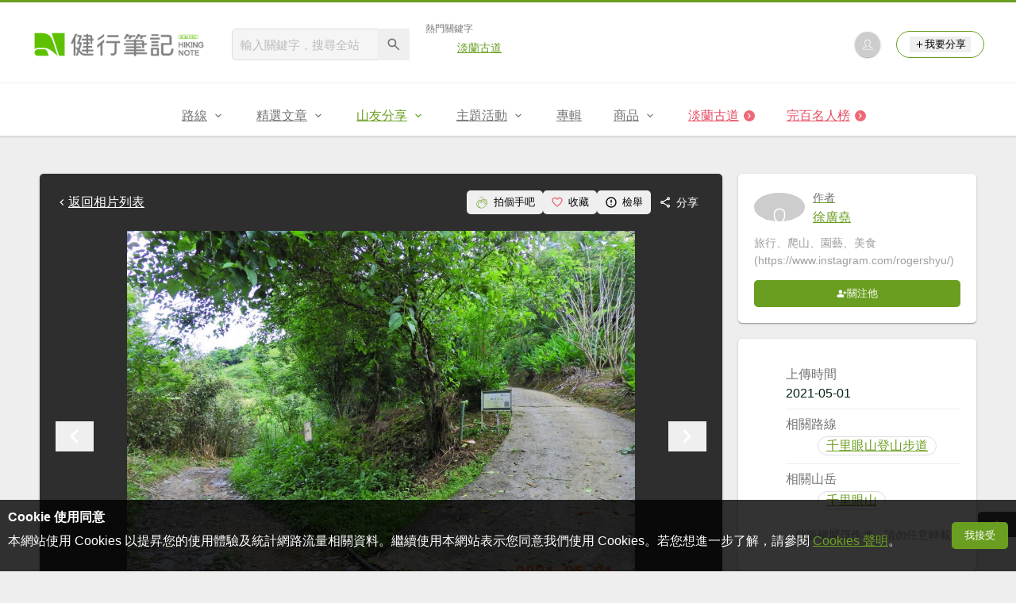

--- FILE ---
content_type: text/html; charset=UTF-8
request_url: https://hiking.biji.co/index.php?q=album&act=photo&album_id=32422&ap_id=1368413
body_size: 17134
content:
<!DOCTYPE html>
<html lang="zh-TW">
    <head>
        <meta charset="utf-8">
        <meta http-equiv="x-dns-prefetch-control" content="on">
        <meta name="viewport" content="width=device-width, height=device-height, user-scalable=1">
                <meta name="dailymotion-domain-verification" content="dmg4s90bnv71te1dt">
        <title>花蓮 秀林 千里眼山 - 健行筆記</title>
        <meta name="description" content="">
<meta name="image" content="https://cdntwrunning.biji.co/600_207513fd9c9249443c8ca2288cb5f4ca.jpg">
<meta itemprop="name" content="花蓮 秀林 千里眼山照片_1368413"/>
<meta itemprop="description" content=""/>
<meta itemprop="image" content="https://cdntwrunning.biji.co/600_207513fd9c9249443c8ca2288cb5f4ca.jpg"/>
<meta property="og:title" content="花蓮 秀林 千里眼山照片_1368413" />
<meta property="og:description" content=""/>
<meta property="og:url" content="https://hiking.biji.co/index.php?q=album&act=photo&album_id=32422&ap_id=1368413"/>
<meta property="og:image" content="https://cdntwrunning.biji.co/600_207513fd9c9249443c8ca2288cb5f4ca.jpg"/>
<meta property="og:site_name" content="健行筆記"/>
<meta property="og:type" content="website">
<meta property="og:locale" content="zh_TW"/>
<meta property="og:ttl" content="604800"/>
<meta property="fb:app_id" content="230626213615077"/>
        <meta name="apple-mobile-web-app-title" content="健行筆記">
<meta name="application-name" content="健行筆記">
<meta name="msapplication-TileColor" content="#6a9e20">
<meta name="msapplication-config" content="/browserconfig.xml">
<link rel="apple-touch-icon" sizes="180x180" href="/apple-touch-icon.png">
<link rel="icon" type="image/png" sizes="32x32" href="/favicon-32x32.png">
<link rel="icon" type="image/png" sizes="16x16" href="/favicon-16x16.png">
<link rel="manifest" href="/manifest.json">
<link rel="mask-icon" href="/safari-pinned-tab.svg" color="#6a9e20">
<link rel="shortcut icon" href="/favicon.ico">                    <link rel="canonical" href="https://hiking.biji.co/index.php?q=album&act=photo&album_id=32422&ap_id=1368413">
                <link rel="alternate" href="https://hiking.biji.co/index.php?q=album&amp;act=photo&amp;album_id=32422&amp;ap_id=1368413" hreflang="x-default">
        <link rel="alternate" href="https://hiking.biji.co/index.php?q=album&amp;act=photo&amp;album_id=32422&amp;ap_id=1368413" hreflang="zh-TW">
        <link rel="preload" href="/css/computer/main.css?v=1767155621" as="style">
        <link rel="preconnect" href="https://cdnjs.cloudflare.com" crossorigin>
        <link rel="preconnect" href="https://cdntwrunning.biji.co" crossorigin>
        <link href="/css/computer/main.css?v=1767155621" rel="stylesheet" media="all">
                    <script type="text/javascript" src="https://securepubads.g.doubleclick.net/tag/js/gpt.js" async></script>
            <script>
    var _comscore = _comscore || [];
    _comscore.push({ c1: "2", c2: "31736412" });
    (function() {
        var s = document.createElement("script"), el = document.getElementsByTagName("script")[0]; s.async = true;
        s.src = "https://sb.scorecardresearch.com/cs/31736412/beacon.js";
        el.parentNode.insertBefore(s, el);
    })();
</script><script>
    !function(f,b,e,v,n,t,s){if(f.fbq)return;n=f.fbq=function(){n.callMethod?n.callMethod.apply(n,arguments):n.queue.push(arguments)};if(!f._fbq)f._fbq=n;n.push=n;n.loaded=!0;n.version='2.0';n.queue=[];t=b.createElement(e);t.async=!0;t.src=v;s=b.getElementsByTagName(e)[0];s.parentNode.insertBefore(t,s)}(window,document,'script','https://connect.facebook.net/en_US/fbevents.js');
    fbq('init', '2086363621619508');
    fbq('track', 'PageView');
</script><script async src="https://www.googletagmanager.com/gtag/js?id=UA-19791415-11"></script>
<script>
    window.dataLayer = window.dataLayer || [];
    function gtag(){dataLayer.push(arguments);}
    gtag('js', new Date());

    
    gtag('config', 'UA-19791415-11');
</script><script type="text/javascript">
    !function(q,g,r,a,p,h,js) {
    q.appier=q.qg; if(q.qg)return; js=q.appier=q.qg=function() {
    js.callmethod ? js.callmethod.call(js, arguments) : js.queue.push(arguments); };
    js.queue=[]; p=g.createElement(r);p.async=!0;p.src=a;h=g.getElementsByTagName(r)[0]; h.parentNode.insertBefore(p,h);
    } (window,document,'script','https://cdn.qgr.ph/qgraph.5a937136420cfdf368a8.js');
</script><!-- Google Tag Manager -->
<script>
    (function(w,d,s,l,i){w[l]=w[l]||[];w[l].push({'gtm.start':
    new Date().getTime(),event:'gtm.js'});var f=d.getElementsByTagName(s)[0],
    j=d.createElement(s),dl=l!='dataLayer'?'&l='+l:'';j.async=true;j.src=
    'https://www.googletagmanager.com/gtm.js?id='+i+dl;f.parentNode.insertBefore(j,f);
    })(window,document,'script','dataLayer','GTM-5MPK7GL');
</script>            </head>
    <body>
        <noscript>
        <img src="https://sb.scorecardresearch.com/p?c1=2&c2=31736412&cv=3.6.0&cj=1">
        <img src="https://www.facebook.com/tr?id=2086363621619508&ev=PageView&noscript=1" width="1" height="1">
        <iframe src="https://www.googletagmanager.com/ns.html?id=GTM-5MPK7GL" height="0" width="0" style="display:none;visibility:hidden"></iframe>
</noscript>        <header class="relative bg-white">
            <div class="prograss-bar bg-primary"></div>
            <div class="inner-top flex justify-between mx-auto">
                <div class="flex items-center space-x-8">
                    <a href="/" class="block" title="健行筆記">
                        <img src="/images/default_img/logo_header.png" width="220" height="36" alt="健行筆記">
                    </a>
                    <div class="flex items-center space-x-5">
                        <form id="site_search" class="relative" action="javascript:;">
                            <input id="g_search_input" class="g-search-input w-56 bg-gray-100" type="text" placeholder="輸入關鍵字，搜尋全站" name="search_keyword" required>
                            <button type="submit" class="absolute inset-y-0 right-0 w-10 text-xl text-gray-600">
                                <svg class="svg-icon mx-auto" aria-hidden="true"><use href="/icons/common.sprite.svg#search"/></svg>
                            </button>
                        </form>
                                                    <div class="space-y-1.5">
                                <div class="text-xs text-gray-600">熱門關鍵字</div>
                                <ul class="flex items-center space-x-4 text-sm">
                                                                            <li>
                                            <a href="https://hiking.biji.co/index.php?q=minisite&amp;id=272" >淡蘭古道</a>
                                        </li>
                                                                    </ul>
                            </div>
                                            </div>
                </div>
                <ul class="quick-tool flex flex-none items-center space-x-5">
                                            <li class="quick-tool__item">
                            <a href="/index.php?q=member" title="前往登入會員">
                                <img class="avatar w-8 object-cover aspect-1/1 shadow-z1" src="https://cdntwrunning.biji.co/default_avatar.jpg" alt="預設頭像">
                            </a>
                        </li>
                                        <li class="quick-tool__item relative rounded-pill text-sm text-primary border border-primary px-4 py-1.5 group">
                        <button type="menu" class="flex items-center space-x-1.5">
                            <svg class="svg-icon" aria-hidden="true"><use href="/icons/common.sprite.svg#add"/></svg>我要分享
                        </button>
                        <ul class="quick-tool__ugc-tools text-sm bg-gray-100 divide-y divide-gray-300 px-2.5 py-1.5 rounded shadow-z2 whitespace-nowrap invisible group-hover:visible">
                            <li><a href="/index.php?q=album&act=upload_photo" class="block text-gray-600 p-2.5">上傳照片</a></li>
                            <li><a href="/index.php?q=trail&act=upload_gpx" class="block text-gray-600 p-2.5">上傳GPX</a></li>
                            <li><a href="/index.php?q=review&act=write_review" class="block text-gray-600 p-2.5">分享心得</a></li>
                            <li><a href="/index.php?q=trail&act=supply" class="block text-gray-600 p-2.5">提供路線</a></li>
                            <li><a href="/index.php?q=album&act=create_magazine" class="block text-gray-600 p-2.5">今天去哪兒</a></li>
                        </ul>
                    </li>
                </ul>
            </div>
            <nav id="js-website-nav" class="border-t border-gray-200">
                <ul class="flex justify-center">
                    <li class="nav-item relative group ">
    <a href="#" class="flex items-center space-x-1.5 px-5 py-4 text-gray-600" title="路線">
        <span>路線</span>
        <svg class="svg-icon" aria-hidden="true"><use href="/icons/common.sprite.svg#arrow-down"/></svg>
    </a>
    <ul class="subNav-list w-48 text-base bg-gray-100 px-2.5 py-1 divide-y divide-gray-300 rounded rounded-t-0 shadow-z2 invisible group-hover:visible">
        <li><a href="/index.php?q=trail" class="block p-2.5 text-gray-600">找路線</a></li>
        <li><a href="/index.php?q=trail&act=theme" class="block p-2.5 text-gray-600">主題路線</a></li>
        <li><a href="/index.php?q=trail&act=gpx_list" class="block p-2.5 text-gray-600">GPX</a></li>
        <li><a href="/index.php?q=report" class="block p-2.5 text-gray-600">路況回報</a></li>
        <li><a href="/index.php?q=discuss" class="block p-2.5 text-gray-600">路線討論</a></li>
        <li><a href="/index.php?q=mountain&act=famous-index" class="block p-2.5 text-gray-600">台灣名山</a></li>
        <li><a href="/index.php?q=mountain" class="block p-2.5 text-gray-600">山岳</a></li>
        <li><a href="/index.php?q=chalet" class="block p-2.5 text-gray-600">山屋</a></li>
        <li><a href="/index.php?q=plant" class="block p-2.5 text-gray-600">植物</a></li>
        <li><a href="/index.php?q=place" class="block p-2.5 text-gray-600">地點</a></li>
    </ul>
</li>
<li class="nav-item relative group ">
    <a href="#" class="flex items-center space-x-1.5 px-5 py-4 text-gray-600" title="精選文章">
        <span>精選文章</span>
        <svg class="svg-icon" aria-hidden="true"><use href="/icons/common.sprite.svg#arrow-down"/></svg>
    </a>
    <ul class="subNav-list w-48 text-base bg-gray-100 px-2.5 py-1 divide-y divide-gray-300 rounded rounded-t-0 shadow-z2 invisible group-hover:visible">
        <li><a href="/index.php?q=news" class="block p-2.5 text-gray-600">全部文章</a></li>
                    <li><a href="/index.php?q=news&label=1&filter=1" class="block p-2.5 text-gray-600">新聞時事</a></li>
                    <li><a href="/index.php?q=news&label=2&filter=1" class="block p-2.5 text-gray-600">產品活動</a></li>
                    <li><a href="/index.php?q=news&label=3&filter=1" class="block p-2.5 text-gray-600">登山知識</a></li>
                    <li><a href="/index.php?q=news&label=5&filter=1" class="block p-2.5 text-gray-600">路線旅遊</a></li>
                    <li><a href="/index.php?q=news&label=9&filter=1" class="block p-2.5 text-gray-600">生態環境</a></li>
                    <li><a href="/index.php?q=news&label=47&filter=1" class="block p-2.5 text-gray-600">人文歷史</a></li>
                    <li><a href="/index.php?q=news&label=48&filter=1" class="block p-2.5 text-gray-600">越野跑</a></li>
            </ul>
</li>
<li class="nav-item relative group is-acted">
    <a href="#" class="flex items-center space-x-1.5 px-5 py-4 text-gray-600" title="山友分享">
        <span>山友分享</span>
        <svg class="svg-icon" aria-hidden="true"><use href="/icons/common.sprite.svg#arrow-down"/></svg>
    </a>
    <ul class="subNav-list w-48 text-base bg-gray-100 px-2.5 py-1 divide-y divide-gray-300 rounded rounded-t-0 shadow-z2 invisible group-hover:visible">
        <li><a href="/index.php?q=review" class="block p-2.5 text-gray-600">心得</a></li>
        <li><a href="/index.php?q=album" class="block p-2.5 text-gray-600">相簿</a></li>
        <li><a href="/index.php?q=album&act=magazine_list" class="block p-2.5 text-gray-600">今天去哪兒</a></li>
    </ul>
</li>
<li class="nav-item relative group ">
    <a href="#" class="flex items-center space-x-1.5 px-5 py-4 text-gray-600" title="主題活動">
        <span>主題活動</span>
        <svg class="svg-icon" aria-hidden="true"><use href="/icons/common.sprite.svg#arrow-down"/></svg>
    </a>
    <ul class="subNav-list w-48 text-base bg-gray-100 px-2.5 py-1 divide-y divide-gray-300 rounded rounded-t-0 shadow-z2 invisible group-hover:visible">
        <li><a href="/index.php?q=minisite&act=list" class="block p-2.5 text-gray-600">線上活動</a></li>
        <li><a href="/index.php?q=minisite&act=list&category=theme" class="block p-2.5 text-gray-600">主題遊程</a></li>
        <li><a href="/index.php?q=minisite&act=travel_map" class="block p-2.5 text-gray-600">區域步道旅行地圖</a></li>
    </ul>
</li>
<li class="nav-item relative ">
    <a href="/index.php?q=special" class="flex items-center space-x-1.5 px-5 py-4 text-gray-600" title="專輯">
        <span>專輯</span>
    </a>
</li>
<li class="nav-item relative group ">
    <a href="https://buy.biji.co" class="flex items-center space-x-1.5 px-5 py-4 text-gray-600" target="_blank" rel="noopener noreferrer nofollow" title="商品">
        <span>商品</span>
        <svg class="svg-icon" aria-hidden="true"><use href="/icons/common.sprite.svg#arrow-down"/></svg>
    </a>
    <ul class="subNav-list w-48 text-base bg-gray-100 px-2.5 py-1 divide-y divide-gray-300 rounded rounded-t-0 shadow-z2 invisible group-hover:visible">
        <li><a href="https://buy.biji.co" class="block p-2.5 text-gray-600" target="_blank" rel="noopener noreferrer">健行購物</a></li>
        <li><a href="/index.php?q=shop" class="block p-2.5 text-gray-600">乾糧兌換</a></li>
    </ul>
</li>
    <li class="js-adword nav-item relative special-item" data-title="淡蘭古道" data-unit="W1">
        <a href="https://hiking.biji.co/index.php?q=minisite&id=272" class="flex items-center space-x-1.5 px-5 py-4 text-froly-500" title="淡蘭古道"  >
            <div class="truncate">淡蘭古道</div>
            <svg class="flex-none svg-icon bg-froly-400 text-sm text-white rounded-circle" aria-hidden="true"><use href="/icons/common.sprite.svg#arrow-right"/></svg>
        </a>
    </li>
    <li class="nav-item relative special-item">
        <a href="javascript:;" id="carry_mountain_pop" class="flex items-center space-x-1.5 px-5 py-4 text-froly-500" title="完百名人榜">
            <div>完百名人榜</div>
            <svg class="svg-icon bg-froly-400 text-sm text-white rounded-circle" aria-hidden="true"><use href="/icons/common.sprite.svg#arrow-right"/></svg>
        </a>
    </li>
                </ul>
            </nav>
        </header>
        <div id="adGeek-full-ad-slot"></div><link rel="stylesheet" href="https://cdnjs.cloudflare.com/ajax/libs/Swiper/5.4.5/css/swiper.min.css" integrity="sha512-uCQmAoax6aJTxC03VlH0uCEtE0iLi83TW1Qh6VezEZ5Y17rTrIE+8irz4H4ehM7Fbfbm8rb30OkxVkuwhXxrRg==" crossorigin="anonymous" referrerpolicy="no-referrer">
<div class="row py-8">
    <div class="album-single-photo flex items-start">
        <main class="main-content col-c8-8 space-y-5">
            <div class="single-photo-wrap bg-gray-800 p-5 rounded shadow-z1 space-y-5">
                <div class="flex items-center justify-between">
                    <a href="/index.php?q=album&act=photo_list&album_id=32422" class="flex items-center text-white" title="返回花蓮 秀林 千里眼山相簿">
                        <svg class="svg-icon" aria-hidden="true"><use href="/icons/common.sprite.svg#arrow-left"></use></svg> 返回相片列表
                    </a>
                    <div class="flex items-center text-sm text-white">
                        <button type="button" id="clap_btn" class="flex items-center px-2.5 py-1.5 rounded space-x-1.5 hover:bg-gray-700 rounded ">
                            <svg class="svg-icon text-lg text-primary" aria-hidden="true">
                                <use href="/icons/common.sprite.svg#clap"/>
                            </svg>
                            <span class="status_text">拍個手吧</span>
                        </button>
                        <button type="button" id="collect_btn" class="flex items-center px-2.5 py-1.5 rounded space-x-1.5 hover:bg-gray-700 rounded" aria-pressed="false">
                            <svg class="svg-icon text-base text-froly-400" aria-hidden="true">
                                <use href="/icons/common.sprite.svg#heart-o"/>
                            </svg>
                            <span class="status_text">收藏</span>
                        </button>
                        <button type="button" id="accuse_btn" class="flex items-center px-2.5 py-1.5 rounded space-x-1.5 hover:bg-gray-700 rounded">
                            <svg class="svg-icon text-base" aria-hidden="true"><use href="/icons/common.sprite.svg#outline-warn"/></svg>
                            <span>檢舉</span>
                        </button>
                        <div class="relative group">
                            <span class="flex items-center px-2.5 py-1.5 rounded space-x-1.5 cursor-pointer hover:bg-gray-700 group-focus-within:bg-gray-700 share_btn" tabindex="-1">
                                <svg class="svg-icon text-base" aria-hidden="true"><use href="/icons/common.sprite.svg#share"/></svg>
                                <span>分享</span>
                            </span>
                            <div class="absolute right-0 top-full z-10 bg-white p-4 space-y-2.5 rounded whitespace-nowrap invisible group-focus-within:visible shadow-z2">
                                <div class="text-gray-600">分享至</div>
                                <ul class="text-gray-700 space-y-1.5">
                                    <li>
                                        <button type="button" class="flex items-center w-full px-2.5 py-1.5 space-x-2.5 rounded hover:bg-gray-200 fb_share" tabindex="0">
                                            <svg class="svg-icon text-base text-facebook" aria-hidden="true"><use href="/icons/common.sprite.svg#brand-facebook"/></svg>
                                            <span>Facebook</span>
                                        </button>
                                    </li>
                                    <li>
                                        <button type="button" class="flex items-center w-full px-2.5 py-1.5 space-x-2.5 rounded hover:bg-gray-200 line_share" tabindex="-1">
                                            <svg class="svg-icon text-base text-line" aria-hidden="true"><use href="/icons/common.sprite.svg#brand-line"/></svg>
                                            <span>LINE</span>
                                        </button>
                                    </li>
                                </ul>
                            </div>
                        </div>
                    </div>
                </div>
                <div class="photo-preview-block relative text-center text-0">
                    <div class="photo-container relative inline-block overflow-hidden">
                        <img id="photo_show" src="https://cdntwrunning.biji.co/1024_207513fd9c9249443c8ca2288cb5f4ca.jpg" alt="花蓮 秀林 千里眼山_1368413">
                        <div id="photo_detail" class="photo-detail absolute inset-x-0 bottom-0 text-white expand-more">
                            <div id="photo_summary" class="leading-normal text-left text-sm p-3 is-hidden"></div>
                            <div class="micro-info-wrap flex items-center space-x-2.5 text-sm">
                                <div class="list-item flex items-center rounded-pill space-x-1.5">
                                    <svg class="svg-icon" aria-hidden="true"><use href="/icons/common.sprite.svg#clap"/></svg>
                                    <span id="photo_clap">1</span>
                                </div>
                                <div class="list-item flex items-center rounded-pill space-x-1.5">
                                    <svg class="svg-icon" aria-hidden="true"><use href="/icons/common.sprite.svg#eye"/></svg>
                                    <span id="photo_pageview">322</span>
                                </div>
                                <button type="button" id="toggle_expand" class="list-item flex items-center rounded-pill text-xl is-hidden">
                                    <svg class="svg-icon" aria-hidden="true"><use href="/icons/common.sprite.svg#arrow-down"/></svg>
                                </button>
                            </div>
                        </div>
                    </div>
                    <button type="button" id="prev_photo" class="absolute inset-y-center left-0 text-white text-4xl">
                        <svg class="svg-icon" aria-hidden="true"><use href="/icons/common.sprite.svg#arrow-left"/></svg>
                    </button>
                    <button type="button" id="next_photo" class="absolute inset-y-center right-0 text-white text-4xl">
                        <svg class="svg-icon" aria-hidden="true"><use href="/icons/common.sprite.svg#arrow-right"/></svg>
                    </button>
                    <input type="hidden" id="photo_data" value="1368413" data-album="32422">
                </div>
                <div class="preview-wrap relative mx-auto px-10">
                    <div id="preview_list" class="swiper-container">
                        <ul class="preview-list swiper-wrapper relative">
                                                            <li id="photo_1368411" class="preview-item border border-gray-200 swiper-slide photo_preview cursor-pointer" data-id="1368411" data-index="0">
                                    <img src="https://cdntwrunning.biji.co/300_6b511cf13848fe5c64e3691c1b1a71d0.jpg" class="w-full object-cover aspect-1/1" loading="lazy">
                                </li>
                                                            <li id="photo_1368412" class="preview-item border border-gray-200 swiper-slide photo_preview cursor-pointer" data-id="1368412" data-index="1">
                                    <img src="https://cdntwrunning.biji.co/300_ed55a3b2da697c61477d9f2b0393e4fb.jpg" class="w-full object-cover aspect-1/1" loading="lazy">
                                </li>
                                                            <li id="photo_1368413" class="preview-item border border-gray-200 swiper-slide photo_preview is-acted" data-id="1368413" data-index="2">
                                    <img src="https://cdntwrunning.biji.co/300_207513fd9c9249443c8ca2288cb5f4ca.jpg" class="w-full object-cover aspect-1/1" loading="lazy">
                                </li>
                                                            <li id="photo_1368414" class="preview-item border border-gray-200 swiper-slide photo_preview cursor-pointer" data-id="1368414" data-index="3">
                                    <img src="https://cdntwrunning.biji.co/300_bdbb408dc2e91024bbece8b1d6a5b0d4.jpg" class="w-full object-cover aspect-1/1" loading="lazy">
                                </li>
                                                            <li id="photo_1368415" class="preview-item border border-gray-200 swiper-slide photo_preview cursor-pointer" data-id="1368415" data-index="4">
                                    <img src="https://cdntwrunning.biji.co/300_b0c5eccbfd2ab30e255f987a3c2373a8.jpg" class="w-full object-cover aspect-1/1" loading="lazy">
                                </li>
                                                            <li id="photo_1368416" class="preview-item border border-gray-200 swiper-slide photo_preview cursor-pointer" data-id="1368416" data-index="5">
                                    <img src="https://cdntwrunning.biji.co/300_3b8b9e9e2da1aeafa7f462be68211388.jpg" class="w-full object-cover aspect-1/1" loading="lazy">
                                </li>
                                                            <li id="photo_1368417" class="preview-item border border-gray-200 swiper-slide photo_preview cursor-pointer" data-id="1368417" data-index="6">
                                    <img src="https://cdntwrunning.biji.co/300_1fff1876642043a757f8b343abf8e828.jpg" class="w-full object-cover aspect-1/1" loading="lazy">
                                </li>
                                                            <li id="photo_1368418" class="preview-item border border-gray-200 swiper-slide photo_preview cursor-pointer" data-id="1368418" data-index="7">
                                    <img src="https://cdntwrunning.biji.co/300_e8bbfb71232c887153d22c956e1b0e8d.jpg" class="w-full object-cover aspect-1/1" loading="lazy">
                                </li>
                                                            <li id="photo_1368419" class="preview-item border border-gray-200 swiper-slide photo_preview cursor-pointer" data-id="1368419" data-index="8">
                                    <img src="https://cdntwrunning.biji.co/300_e5ff48f65d65b9f615c0798589ba3bc0.jpg" class="w-full object-cover aspect-1/1" loading="lazy">
                                </li>
                                                            <li id="photo_1368420" class="preview-item border border-gray-200 swiper-slide photo_preview cursor-pointer" data-id="1368420" data-index="9">
                                    <img src="https://cdntwrunning.biji.co/300_5a91a17533500836c92e7e2a1f171651.jpg" class="w-full object-cover aspect-1/1" loading="lazy">
                                </li>
                                                            <li id="photo_1368421" class="preview-item border border-gray-200 swiper-slide photo_preview cursor-pointer" data-id="1368421" data-index="10">
                                    <img src="https://cdntwrunning.biji.co/300_df05f23b80787fd6c5ed52a830a391ae.jpg" class="w-full object-cover aspect-1/1" loading="lazy">
                                </li>
                                                            <li id="photo_1368422" class="preview-item border border-gray-200 swiper-slide photo_preview cursor-pointer" data-id="1368422" data-index="11">
                                    <img src="https://cdntwrunning.biji.co/300_93fd31a11b1e04ac87c614b54318df55.jpg" class="w-full object-cover aspect-1/1" loading="lazy">
                                </li>
                                                            <li id="photo_1368423" class="preview-item border border-gray-200 swiper-slide photo_preview cursor-pointer" data-id="1368423" data-index="12">
                                    <img src="https://cdntwrunning.biji.co/300_cb9a724cb4f17ba71d9c6e3b37b96aef.jpg" class="w-full object-cover aspect-1/1" loading="lazy">
                                </li>
                                                            <li id="photo_1368424" class="preview-item border border-gray-200 swiper-slide photo_preview cursor-pointer" data-id="1368424" data-index="13">
                                    <img src="https://cdntwrunning.biji.co/300_8a1f79b8817abd540506eaa0a8961fa6.jpg" class="w-full object-cover aspect-1/1" loading="lazy">
                                </li>
                                                            <li id="photo_1368425" class="preview-item border border-gray-200 swiper-slide photo_preview cursor-pointer" data-id="1368425" data-index="14">
                                    <img src="https://cdntwrunning.biji.co/300_7fdc4d0e6d7735e3db6508a7a941284d.jpg" class="w-full object-cover aspect-1/1" loading="lazy">
                                </li>
                                                            <li id="photo_1368426" class="preview-item border border-gray-200 swiper-slide photo_preview cursor-pointer" data-id="1368426" data-index="15">
                                    <img src="https://cdntwrunning.biji.co/300_b8f9fc2714200038fb67820cc0eb3b18.jpg" class="w-full object-cover aspect-1/1" loading="lazy">
                                </li>
                                                            <li id="photo_1368427" class="preview-item border border-gray-200 swiper-slide photo_preview cursor-pointer" data-id="1368427" data-index="16">
                                    <img src="https://cdntwrunning.biji.co/300_9da69a0b9add06d85332ab88f8ad0698.jpg" class="w-full object-cover aspect-1/1" loading="lazy">
                                </li>
                                                            <li id="photo_1368428" class="preview-item border border-gray-200 swiper-slide photo_preview cursor-pointer" data-id="1368428" data-index="17">
                                    <img src="https://cdntwrunning.biji.co/300_f68e04a44954e13216145e0b0546d0ce.jpg" class="w-full object-cover aspect-1/1" loading="lazy">
                                </li>
                                                            <li id="photo_1368429" class="preview-item border border-gray-200 swiper-slide photo_preview cursor-pointer" data-id="1368429" data-index="18">
                                    <img src="https://cdntwrunning.biji.co/300_9b90115a3342d93b2c32aba3d2c75f6a.jpg" class="w-full object-cover aspect-1/1" loading="lazy">
                                </li>
                                                            <li id="photo_1368430" class="preview-item border border-gray-200 swiper-slide photo_preview cursor-pointer" data-id="1368430" data-index="19">
                                    <img src="https://cdntwrunning.biji.co/300_96878229d1a08a31e00bf038127df78b.jpg" class="w-full object-cover aspect-1/1" loading="lazy">
                                </li>
                                                            <li id="photo_1368431" class="preview-item border border-gray-200 swiper-slide photo_preview cursor-pointer" data-id="1368431" data-index="20">
                                    <img src="https://cdntwrunning.biji.co/300_6ac171ae9473c1909eae469c82404cfc.jpg" class="w-full object-cover aspect-1/1" loading="lazy">
                                </li>
                                                            <li id="photo_1368432" class="preview-item border border-gray-200 swiper-slide photo_preview cursor-pointer" data-id="1368432" data-index="21">
                                    <img src="https://cdntwrunning.biji.co/300_9791f359581db8b39f6c1522d56c2b21.jpg" class="w-full object-cover aspect-1/1" loading="lazy">
                                </li>
                                                            <li id="photo_1368433" class="preview-item border border-gray-200 swiper-slide photo_preview cursor-pointer" data-id="1368433" data-index="22">
                                    <img src="https://cdntwrunning.biji.co/300_45dd35adf14475cfbd3bca3fbb19f2a6.jpg" class="w-full object-cover aspect-1/1" loading="lazy">
                                </li>
                                                            <li id="photo_1368434" class="preview-item border border-gray-200 swiper-slide photo_preview cursor-pointer" data-id="1368434" data-index="23">
                                    <img src="https://cdntwrunning.biji.co/300_9aaf2fe9712e78ff4f08317613f6ce67.jpg" class="w-full object-cover aspect-1/1" loading="lazy">
                                </li>
                                                            <li id="photo_1368435" class="preview-item border border-gray-200 swiper-slide photo_preview cursor-pointer" data-id="1368435" data-index="24">
                                    <img src="https://cdntwrunning.biji.co/300_65dd1474cbd389a81d9d512a2d1f40cb.jpg" class="w-full object-cover aspect-1/1" loading="lazy">
                                </li>
                                                            <li id="photo_1368436" class="preview-item border border-gray-200 swiper-slide photo_preview cursor-pointer" data-id="1368436" data-index="25">
                                    <img src="https://cdntwrunning.biji.co/300_6c5426e229cb5e3182f9d067c48c4093.jpg" class="w-full object-cover aspect-1/1" loading="lazy">
                                </li>
                                                            <li id="photo_1368437" class="preview-item border border-gray-200 swiper-slide photo_preview cursor-pointer" data-id="1368437" data-index="26">
                                    <img src="https://cdntwrunning.biji.co/300_e09e7f07b84c94125fa65168decac4e3.jpg" class="w-full object-cover aspect-1/1" loading="lazy">
                                </li>
                                                            <li id="photo_1368438" class="preview-item border border-gray-200 swiper-slide photo_preview cursor-pointer" data-id="1368438" data-index="27">
                                    <img src="https://cdntwrunning.biji.co/300_7053f864a76d007253bba9c0f363fd16.jpg" class="w-full object-cover aspect-1/1" loading="lazy">
                                </li>
                                                            <li id="photo_1368439" class="preview-item border border-gray-200 swiper-slide photo_preview cursor-pointer" data-id="1368439" data-index="28">
                                    <img src="https://cdntwrunning.biji.co/300_7bc06f82bdd3bad3d7cddc465875d60b.jpg" class="w-full object-cover aspect-1/1" loading="lazy">
                                </li>
                                                            <li id="photo_1368440" class="preview-item border border-gray-200 swiper-slide photo_preview cursor-pointer" data-id="1368440" data-index="29">
                                    <img src="https://cdntwrunning.biji.co/300_001af8192ff80254f6db35c9d2d79065.jpg" class="w-full object-cover aspect-1/1" loading="lazy">
                                </li>
                                                            <li id="photo_1368441" class="preview-item border border-gray-200 swiper-slide photo_preview cursor-pointer" data-id="1368441" data-index="30">
                                    <img src="https://cdntwrunning.biji.co/300_ad5761e9ddeb590660c8f4e9f8146d2b.jpg" class="w-full object-cover aspect-1/1" loading="lazy">
                                </li>
                                                            <li id="photo_1368442" class="preview-item border border-gray-200 swiper-slide photo_preview cursor-pointer" data-id="1368442" data-index="31">
                                    <img src="https://cdntwrunning.biji.co/300_f9490256c06818c097e3bbc887164eb4.jpg" class="w-full object-cover aspect-1/1" loading="lazy">
                                </li>
                                                            <li id="photo_1368443" class="preview-item border border-gray-200 swiper-slide photo_preview cursor-pointer" data-id="1368443" data-index="32">
                                    <img src="https://cdntwrunning.biji.co/300_765c5d3200866a644d45fc73d5bae258.jpg" class="w-full object-cover aspect-1/1" loading="lazy">
                                </li>
                                                            <li id="photo_1368444" class="preview-item border border-gray-200 swiper-slide photo_preview cursor-pointer" data-id="1368444" data-index="33">
                                    <img src="https://cdntwrunning.biji.co/300_e77bc1836f36d11a0905772a3171653b.jpg" class="w-full object-cover aspect-1/1" loading="lazy">
                                </li>
                                                            <li id="photo_1368445" class="preview-item border border-gray-200 swiper-slide photo_preview cursor-pointer" data-id="1368445" data-index="34">
                                    <img src="https://cdntwrunning.biji.co/300_1ba16e2169c86892514999de2918d1a6.jpg" class="w-full object-cover aspect-1/1" loading="lazy">
                                </li>
                                                            <li id="photo_1368446" class="preview-item border border-gray-200 swiper-slide photo_preview cursor-pointer" data-id="1368446" data-index="35">
                                    <img src="https://cdntwrunning.biji.co/300_320f21c41f932978164ca2ce6724a0d9.jpg" class="w-full object-cover aspect-1/1" loading="lazy">
                                </li>
                                                            <li id="photo_1368447" class="preview-item border border-gray-200 swiper-slide photo_preview cursor-pointer" data-id="1368447" data-index="36">
                                    <img src="https://cdntwrunning.biji.co/300_b853886afc6e48e45c47af46f7f28fde.jpg" class="w-full object-cover aspect-1/1" loading="lazy">
                                </li>
                                                            <li id="photo_1368448" class="preview-item border border-gray-200 swiper-slide photo_preview cursor-pointer" data-id="1368448" data-index="37">
                                    <img src="https://cdntwrunning.biji.co/300_7c6d545d3676caaafd691507410fd03b.jpg" class="w-full object-cover aspect-1/1" loading="lazy">
                                </li>
                                                            <li id="photo_1368449" class="preview-item border border-gray-200 swiper-slide photo_preview cursor-pointer" data-id="1368449" data-index="38">
                                    <img src="https://cdntwrunning.biji.co/300_646d47b6d7f940526209efd9910d7aa7.jpg" class="w-full object-cover aspect-1/1" loading="lazy">
                                </li>
                                                            <li id="photo_1368450" class="preview-item border border-gray-200 swiper-slide photo_preview cursor-pointer" data-id="1368450" data-index="39">
                                    <img src="https://cdntwrunning.biji.co/300_855490cb1d9441e1ef5b8d7417b4e58f.jpg" class="w-full object-cover aspect-1/1" loading="lazy">
                                </li>
                                                            <li id="photo_1368451" class="preview-item border border-gray-200 swiper-slide photo_preview cursor-pointer" data-id="1368451" data-index="40">
                                    <img src="https://cdntwrunning.biji.co/300_35b913b34b6feb32d042558e6088c039.jpg" class="w-full object-cover aspect-1/1" loading="lazy">
                                </li>
                                                            <li id="photo_1368452" class="preview-item border border-gray-200 swiper-slide photo_preview cursor-pointer" data-id="1368452" data-index="41">
                                    <img src="https://cdntwrunning.biji.co/300_53bcc531b6cd6c80fb06491e1ead1edf.jpg" class="w-full object-cover aspect-1/1" loading="lazy">
                                </li>
                                                            <li id="photo_1368453" class="preview-item border border-gray-200 swiper-slide photo_preview cursor-pointer" data-id="1368453" data-index="42">
                                    <img src="https://cdntwrunning.biji.co/300_098a5797ef29e7bf7a93d51629d6a623.jpg" class="w-full object-cover aspect-1/1" loading="lazy">
                                </li>
                                                            <li id="photo_1368454" class="preview-item border border-gray-200 swiper-slide photo_preview cursor-pointer" data-id="1368454" data-index="43">
                                    <img src="https://cdntwrunning.biji.co/300_03ed3a894cc9ae3709147765bf73993c.jpg" class="w-full object-cover aspect-1/1" loading="lazy">
                                </li>
                                                            <li id="photo_1368455" class="preview-item border border-gray-200 swiper-slide photo_preview cursor-pointer" data-id="1368455" data-index="44">
                                    <img src="https://cdntwrunning.biji.co/300_ad7a49f116f1e47652c554ca4fbb86d8.jpg" class="w-full object-cover aspect-1/1" loading="lazy">
                                </li>
                                                            <li id="photo_1368456" class="preview-item border border-gray-200 swiper-slide photo_preview cursor-pointer" data-id="1368456" data-index="45">
                                    <img src="https://cdntwrunning.biji.co/300_4512d2c3a7f497c82366a7f809539943.jpg" class="w-full object-cover aspect-1/1" loading="lazy">
                                </li>
                                                            <li id="photo_1368457" class="preview-item border border-gray-200 swiper-slide photo_preview cursor-pointer" data-id="1368457" data-index="46">
                                    <img src="https://cdntwrunning.biji.co/300_51f5cd37e9309121da5682f1fa529af4.jpg" class="w-full object-cover aspect-1/1" loading="lazy">
                                </li>
                                                            <li id="photo_1368458" class="preview-item border border-gray-200 swiper-slide photo_preview cursor-pointer" data-id="1368458" data-index="47">
                                    <img src="https://cdntwrunning.biji.co/300_13f149e17a509c3d9ec157c25fb51397.jpg" class="w-full object-cover aspect-1/1" loading="lazy">
                                </li>
                                                            <li id="photo_1368459" class="preview-item border border-gray-200 swiper-slide photo_preview cursor-pointer" data-id="1368459" data-index="48">
                                    <img src="https://cdntwrunning.biji.co/300_0f264fd9f80c28b7745856ac481c5d7a.jpg" class="w-full object-cover aspect-1/1" loading="lazy">
                                </li>
                                                            <li id="photo_1368460" class="preview-item border border-gray-200 swiper-slide photo_preview cursor-pointer" data-id="1368460" data-index="49">
                                    <img src="https://cdntwrunning.biji.co/300_c9250d9ac459220183b1163eafd42f3d.jpg" class="w-full object-cover aspect-1/1" loading="lazy">
                                </li>
                                                            <li id="photo_1368461" class="preview-item border border-gray-200 swiper-slide photo_preview cursor-pointer" data-id="1368461" data-index="50">
                                    <img src="https://cdntwrunning.biji.co/300_8fae2cd44cbe6ff68167eefbfee79f5d.jpg" class="w-full object-cover aspect-1/1" loading="lazy">
                                </li>
                                                            <li id="photo_1368462" class="preview-item border border-gray-200 swiper-slide photo_preview cursor-pointer" data-id="1368462" data-index="51">
                                    <img src="https://cdntwrunning.biji.co/300_92f1188dbdf3f20e784e3f4e8bba4faa.jpg" class="w-full object-cover aspect-1/1" loading="lazy">
                                </li>
                                                            <li id="photo_1368463" class="preview-item border border-gray-200 swiper-slide photo_preview cursor-pointer" data-id="1368463" data-index="52">
                                    <img src="https://cdntwrunning.biji.co/300_81208a5ff4982365deb3d01b4627020e.jpg" class="w-full object-cover aspect-1/1" loading="lazy">
                                </li>
                                                            <li id="photo_1368464" class="preview-item border border-gray-200 swiper-slide photo_preview cursor-pointer" data-id="1368464" data-index="53">
                                    <img src="https://cdntwrunning.biji.co/300_58f6620edc6b2a56b5e76fb9c8573910.jpg" class="w-full object-cover aspect-1/1" loading="lazy">
                                </li>
                                                            <li id="photo_1368465" class="preview-item border border-gray-200 swiper-slide photo_preview cursor-pointer" data-id="1368465" data-index="54">
                                    <img src="https://cdntwrunning.biji.co/300_b1d9f691ea53e2d8ca8b9279bcb5b042.jpg" class="w-full object-cover aspect-1/1" loading="lazy">
                                </li>
                                                            <li id="photo_1368466" class="preview-item border border-gray-200 swiper-slide photo_preview cursor-pointer" data-id="1368466" data-index="55">
                                    <img src="https://cdntwrunning.biji.co/300_8d23a1ebeae17838d8c15222bc7cb372.jpg" class="w-full object-cover aspect-1/1" loading="lazy">
                                </li>
                                                            <li id="photo_1368467" class="preview-item border border-gray-200 swiper-slide photo_preview cursor-pointer" data-id="1368467" data-index="56">
                                    <img src="https://cdntwrunning.biji.co/300_6e4900fa77b09e6b563de9c008e391fe.jpg" class="w-full object-cover aspect-1/1" loading="lazy">
                                </li>
                                                            <li id="photo_1368468" class="preview-item border border-gray-200 swiper-slide photo_preview cursor-pointer" data-id="1368468" data-index="57">
                                    <img src="https://cdntwrunning.biji.co/300_313a6e21cc9c86e5690ca4ea0b713b84.jpg" class="w-full object-cover aspect-1/1" loading="lazy">
                                </li>
                                                            <li id="photo_1368469" class="preview-item border border-gray-200 swiper-slide photo_preview cursor-pointer" data-id="1368469" data-index="58">
                                    <img src="https://cdntwrunning.biji.co/300_2b43673d824a6fe71e9c3f795d1ec71a.jpg" class="w-full object-cover aspect-1/1" loading="lazy">
                                </li>
                                                            <li id="photo_1368470" class="preview-item border border-gray-200 swiper-slide photo_preview cursor-pointer" data-id="1368470" data-index="59">
                                    <img src="https://cdntwrunning.biji.co/300_587ecf742daa86279587bfe3302d0416.jpg" class="w-full object-cover aspect-1/1" loading="lazy">
                                </li>
                                                            <li id="photo_1368471" class="preview-item border border-gray-200 swiper-slide photo_preview cursor-pointer" data-id="1368471" data-index="60">
                                    <img src="https://cdntwrunning.biji.co/300_2a20ea8ecb713b5fca040eb17a6c8e7f.jpg" class="w-full object-cover aspect-1/1" loading="lazy">
                                </li>
                                                            <li id="photo_1368472" class="preview-item border border-gray-200 swiper-slide photo_preview cursor-pointer" data-id="1368472" data-index="61">
                                    <img src="https://cdntwrunning.biji.co/300_2b1226d050262183b62fd352ab891339.jpg" class="w-full object-cover aspect-1/1" loading="lazy">
                                </li>
                                                            <li id="photo_1368473" class="preview-item border border-gray-200 swiper-slide photo_preview cursor-pointer" data-id="1368473" data-index="62">
                                    <img src="https://cdntwrunning.biji.co/300_f23b26e13b8330346927dd7407402a7d.jpg" class="w-full object-cover aspect-1/1" loading="lazy">
                                </li>
                                                            <li id="photo_1368474" class="preview-item border border-gray-200 swiper-slide photo_preview cursor-pointer" data-id="1368474" data-index="63">
                                    <img src="https://cdntwrunning.biji.co/300_2e30a2cb17da3995019b254b3e98a782.jpg" class="w-full object-cover aspect-1/1" loading="lazy">
                                </li>
                                                            <li id="photo_1368475" class="preview-item border border-gray-200 swiper-slide photo_preview cursor-pointer" data-id="1368475" data-index="64">
                                    <img src="https://cdntwrunning.biji.co/300_656c46eb5ee9512dec0c822878959b63.jpg" class="w-full object-cover aspect-1/1" loading="lazy">
                                </li>
                                                            <li id="photo_1368476" class="preview-item border border-gray-200 swiper-slide photo_preview cursor-pointer" data-id="1368476" data-index="65">
                                    <img src="https://cdntwrunning.biji.co/300_2c971c05eb4abf2d8867068c1bbfa02c.jpg" class="w-full object-cover aspect-1/1" loading="lazy">
                                </li>
                                                            <li id="photo_1368477" class="preview-item border border-gray-200 swiper-slide photo_preview cursor-pointer" data-id="1368477" data-index="66">
                                    <img src="https://cdntwrunning.biji.co/300_59d328391fb182aa9046fbfed3a6159f.jpg" class="w-full object-cover aspect-1/1" loading="lazy">
                                </li>
                                                            <li id="photo_1368478" class="preview-item border border-gray-200 swiper-slide photo_preview cursor-pointer" data-id="1368478" data-index="67">
                                    <img src="https://cdntwrunning.biji.co/300_a8d63b09792bd85e4e42864ab83935ca.jpg" class="w-full object-cover aspect-1/1" loading="lazy">
                                </li>
                                                            <li id="photo_1368479" class="preview-item border border-gray-200 swiper-slide photo_preview cursor-pointer" data-id="1368479" data-index="68">
                                    <img src="https://cdntwrunning.biji.co/300_57cb17f0c74c17522640e571dddf5f26.jpg" class="w-full object-cover aspect-1/1" loading="lazy">
                                </li>
                                                            <li id="photo_1368480" class="preview-item border border-gray-200 swiper-slide photo_preview cursor-pointer" data-id="1368480" data-index="69">
                                    <img src="https://cdntwrunning.biji.co/300_c744cb521d56bda2cd477982b1177eb5.jpg" class="w-full object-cover aspect-1/1" loading="lazy">
                                </li>
                                                            <li id="photo_1368481" class="preview-item border border-gray-200 swiper-slide photo_preview cursor-pointer" data-id="1368481" data-index="70">
                                    <img src="https://cdntwrunning.biji.co/300_724a6b4bf1c7ffe82ca738804ad77a86.jpg" class="w-full object-cover aspect-1/1" loading="lazy">
                                </li>
                                                            <li id="photo_1368482" class="preview-item border border-gray-200 swiper-slide photo_preview cursor-pointer" data-id="1368482" data-index="71">
                                    <img src="https://cdntwrunning.biji.co/300_997e523d9017f2c8689487ecb022345a.jpg" class="w-full object-cover aspect-1/1" loading="lazy">
                                </li>
                                                            <li id="photo_1368483" class="preview-item border border-gray-200 swiper-slide photo_preview cursor-pointer" data-id="1368483" data-index="72">
                                    <img src="https://cdntwrunning.biji.co/300_75953a40d2fa8fc9c51fc9ac36e1fdc9.jpg" class="w-full object-cover aspect-1/1" loading="lazy">
                                </li>
                                                            <li id="photo_1368484" class="preview-item border border-gray-200 swiper-slide photo_preview cursor-pointer" data-id="1368484" data-index="73">
                                    <img src="https://cdntwrunning.biji.co/300_a9e707f2290835d71ffc2fd5e6917098.jpg" class="w-full object-cover aspect-1/1" loading="lazy">
                                </li>
                                                            <li id="photo_1368485" class="preview-item border border-gray-200 swiper-slide photo_preview cursor-pointer" data-id="1368485" data-index="74">
                                    <img src="https://cdntwrunning.biji.co/300_805a2f711467873f27f86ac15282b8cf.jpg" class="w-full object-cover aspect-1/1" loading="lazy">
                                </li>
                                                            <li id="photo_1368486" class="preview-item border border-gray-200 swiper-slide photo_preview cursor-pointer" data-id="1368486" data-index="75">
                                    <img src="https://cdntwrunning.biji.co/300_cc47966ee668f9daea8f0525f03f80d6.jpg" class="w-full object-cover aspect-1/1" loading="lazy">
                                </li>
                                                            <li id="photo_1368487" class="preview-item border border-gray-200 swiper-slide photo_preview cursor-pointer" data-id="1368487" data-index="76">
                                    <img src="https://cdntwrunning.biji.co/300_fe25e25ed9cc436aa3f2ce173c3dbc89.jpg" class="w-full object-cover aspect-1/1" loading="lazy">
                                </li>
                                                            <li id="photo_1368488" class="preview-item border border-gray-200 swiper-slide photo_preview cursor-pointer" data-id="1368488" data-index="77">
                                    <img src="https://cdntwrunning.biji.co/300_053b2651255428a582c1771050dfdcb9.jpg" class="w-full object-cover aspect-1/1" loading="lazy">
                                </li>
                                                            <li id="photo_1368489" class="preview-item border border-gray-200 swiper-slide photo_preview cursor-pointer" data-id="1368489" data-index="78">
                                    <img src="https://cdntwrunning.biji.co/300_a33bb71890ddc7bcd088d947dc49b7f2.jpg" class="w-full object-cover aspect-1/1" loading="lazy">
                                </li>
                                                            <li id="photo_1368490" class="preview-item border border-gray-200 swiper-slide photo_preview cursor-pointer" data-id="1368490" data-index="79">
                                    <img src="https://cdntwrunning.biji.co/300_814ce8e3074a52072d9c13418e6e8185.jpg" class="w-full object-cover aspect-1/1" loading="lazy">
                                </li>
                                                            <li id="photo_1368491" class="preview-item border border-gray-200 swiper-slide photo_preview cursor-pointer" data-id="1368491" data-index="80">
                                    <img src="https://cdntwrunning.biji.co/300_1ca689245ae86d9a9a454c9a173a54bb.jpg" class="w-full object-cover aspect-1/1" loading="lazy">
                                </li>
                                                            <li id="photo_1368492" class="preview-item border border-gray-200 swiper-slide photo_preview cursor-pointer" data-id="1368492" data-index="81">
                                    <img src="https://cdntwrunning.biji.co/300_0a59feb67ddf9e08a8fe0ad2f68d0e21.jpg" class="w-full object-cover aspect-1/1" loading="lazy">
                                </li>
                                                            <li id="photo_1368493" class="preview-item border border-gray-200 swiper-slide photo_preview cursor-pointer" data-id="1368493" data-index="82">
                                    <img src="https://cdntwrunning.biji.co/300_ee3aa4816fd8ae1059285fac456bd71c.jpg" class="w-full object-cover aspect-1/1" loading="lazy">
                                </li>
                                                            <li id="photo_1368494" class="preview-item border border-gray-200 swiper-slide photo_preview cursor-pointer" data-id="1368494" data-index="83">
                                    <img src="https://cdntwrunning.biji.co/300_d4299bdfccd7dd7bc1e3baaf8a7cfb0e.jpg" class="w-full object-cover aspect-1/1" loading="lazy">
                                </li>
                                                            <li id="photo_1368495" class="preview-item border border-gray-200 swiper-slide photo_preview cursor-pointer" data-id="1368495" data-index="84">
                                    <img src="https://cdntwrunning.biji.co/300_813787e617c0e96898564bc3c2574e14.jpg" class="w-full object-cover aspect-1/1" loading="lazy">
                                </li>
                                                            <li id="photo_1368496" class="preview-item border border-gray-200 swiper-slide photo_preview cursor-pointer" data-id="1368496" data-index="85">
                                    <img src="https://cdntwrunning.biji.co/300_399795601950c32501593974eadf0396.jpg" class="w-full object-cover aspect-1/1" loading="lazy">
                                </li>
                                                            <li id="photo_1368497" class="preview-item border border-gray-200 swiper-slide photo_preview cursor-pointer" data-id="1368497" data-index="86">
                                    <img src="https://cdntwrunning.biji.co/300_55ed0a61b700bcfe68a1b965241c0381.jpg" class="w-full object-cover aspect-1/1" loading="lazy">
                                </li>
                                                            <li id="photo_1368498" class="preview-item border border-gray-200 swiper-slide photo_preview cursor-pointer" data-id="1368498" data-index="87">
                                    <img src="https://cdntwrunning.biji.co/300_a5c9daa40128a58bd2b7e0375ff40d47.jpg" class="w-full object-cover aspect-1/1" loading="lazy">
                                </li>
                                                            <li id="photo_1368499" class="preview-item border border-gray-200 swiper-slide photo_preview cursor-pointer" data-id="1368499" data-index="88">
                                    <img src="https://cdntwrunning.biji.co/300_6556fd2e9bd3c44b1d4431edd31062b4.jpg" class="w-full object-cover aspect-1/1" loading="lazy">
                                </li>
                                                            <li id="photo_1368500" class="preview-item border border-gray-200 swiper-slide photo_preview cursor-pointer" data-id="1368500" data-index="89">
                                    <img src="https://cdntwrunning.biji.co/300_3c613b0d0e3e39a1926e3170b54e1a8b.jpg" class="w-full object-cover aspect-1/1" loading="lazy">
                                </li>
                                                            <li id="photo_1368501" class="preview-item border border-gray-200 swiper-slide photo_preview cursor-pointer" data-id="1368501" data-index="90">
                                    <img src="https://cdntwrunning.biji.co/300_26d3bc94230e1c57c838c0c54159c6ba.jpg" class="w-full object-cover aspect-1/1" loading="lazy">
                                </li>
                                                            <li id="photo_1368502" class="preview-item border border-gray-200 swiper-slide photo_preview cursor-pointer" data-id="1368502" data-index="91">
                                    <img src="https://cdntwrunning.biji.co/300_b8199ed0e2957d0079ab5e2c532793f5.jpg" class="w-full object-cover aspect-1/1" loading="lazy">
                                </li>
                                                            <li id="photo_1368503" class="preview-item border border-gray-200 swiper-slide photo_preview cursor-pointer" data-id="1368503" data-index="92">
                                    <img src="https://cdntwrunning.biji.co/300_49fae0f7994f6a951404643685f39b1f.jpg" class="w-full object-cover aspect-1/1" loading="lazy">
                                </li>
                                                            <li id="photo_1368504" class="preview-item border border-gray-200 swiper-slide photo_preview cursor-pointer" data-id="1368504" data-index="93">
                                    <img src="https://cdntwrunning.biji.co/300_5bcc1b7b6995cfdc34ee20ab64fef915.jpg" class="w-full object-cover aspect-1/1" loading="lazy">
                                </li>
                                                            <li id="photo_1368505" class="preview-item border border-gray-200 swiper-slide photo_preview cursor-pointer" data-id="1368505" data-index="94">
                                    <img src="https://cdntwrunning.biji.co/300_e29c9c5f115e3e4363c9277e79e59788.jpg" class="w-full object-cover aspect-1/1" loading="lazy">
                                </li>
                                                            <li id="photo_1368506" class="preview-item border border-gray-200 swiper-slide photo_preview cursor-pointer" data-id="1368506" data-index="95">
                                    <img src="https://cdntwrunning.biji.co/300_411c963152d16ff45a08270289bf5b94.jpg" class="w-full object-cover aspect-1/1" loading="lazy">
                                </li>
                                                            <li id="photo_1368507" class="preview-item border border-gray-200 swiper-slide photo_preview cursor-pointer" data-id="1368507" data-index="96">
                                    <img src="https://cdntwrunning.biji.co/300_fc36e6a90537481b5ba7753a8ef6dd56.jpg" class="w-full object-cover aspect-1/1" loading="lazy">
                                </li>
                                                            <li id="photo_1368508" class="preview-item border border-gray-200 swiper-slide photo_preview cursor-pointer" data-id="1368508" data-index="97">
                                    <img src="https://cdntwrunning.biji.co/300_6ffcaff9ebcfd2ca6981f8d4eef05ef1.jpg" class="w-full object-cover aspect-1/1" loading="lazy">
                                </li>
                                                    </ul>
                    </div>
                    <button type="button" id="prev_list" class="nav-arrow absolute inset-y-center left-0 text-white text-2xl invisible">
                        <svg class="svg-icon" aria-hidden="true"><use href="/icons/common.sprite.svg#arrow-left"/></svg>
                    </button>
                    <button type="button" id="next_list" class="nav-arrow absolute inset-y-center right-0 text-white text-2xl invisible">
                        <svg class="svg-icon" aria-hidden="true"><use href="/icons/common.sprite.svg#arrow-right"/></svg>
                    </button>
                </div>
            </div>
                            <section class="space-y-4">
                    <h2 class="wrapper-headline relative">相關相簿</h2>
                    <ul class="grid grid-cols-4 gap-4">
                                                    <li class="rounded overflow-hidden shadow-z1 group">
                                <a href="/index.php?q=album&act=photo_list&album_id=55164" title="砂卡礑三雄">
                                    <div class="relative">
                                        <img src="https://cdntwrunning.biji.co/600_cf5f2be810387bd34ef5d05c3a3a9058.jpeg" class="w-full object-cover aspect-1/1" alt="砂卡礑三雄封面" loading="lazy">
                                        <div class="absolute inset-0 bg-black/50 opacity-0 group-hover:opacity-1"></div>
                                        <div class="absolute inset-center flex items-baseline w-fit text-white px-2.5 opacity-0 space-x-1 group-hover:opacity-1">
                                            <span class="text-3xl">64</span>
                                            <span class="text-sm">張</span>
                                        </div>
                                    </div>
                                    <div class="bg-white px-3 py-2.5 space-y-1">
                                        <div class="text-base truncate">砂卡礑三雄</div>
                                        <ul class="flex items-center text-xs text-gray-600 space-x-2">
                                            <li>林碧涵</li>
                                            <li>2024-10-02</li>
                                        </ul>
                                    </div>
                                </a>
                            </li>
                                                    <li class="rounded overflow-hidden shadow-z1 group">
                                <a href="/index.php?q=album&act=photo_list&album_id=50740" title="砂卡礑二日行D2：大同部落→千里眼山→砂卡礑步道→小錐麓步道→遊客中心20231203">
                                    <div class="relative">
                                        <img src="https://cdntwrunning.biji.co/600_73be86ce88e14c3b5423b11501c8b6ea.jpg" class="w-full object-cover aspect-1/1" alt="砂卡礑二日行D2：大同部落→千里眼山→砂卡礑步道→小錐麓步道→遊客中心20231203封面" loading="lazy">
                                        <div class="absolute inset-0 bg-black/50 opacity-0 group-hover:opacity-1"></div>
                                        <div class="absolute inset-center flex items-baseline w-fit text-white px-2.5 opacity-0 space-x-1 group-hover:opacity-1">
                                            <span class="text-3xl">76</span>
                                            <span class="text-sm">張</span>
                                        </div>
                                    </div>
                                    <div class="bg-white px-3 py-2.5 space-y-1">
                                        <div class="text-base truncate">砂卡礑二日行D2：大同部落→千里眼山→砂卡礑步道→小錐麓步道→遊客中心20231203</div>
                                        <ul class="flex items-center text-xs text-gray-600 space-x-2">
                                            <li>Jer_ming</li>
                                            <li>2023-12-06</li>
                                        </ul>
                                    </div>
                                </a>
                            </li>
                                                    <li class="rounded overflow-hidden shadow-z1 group">
                                <a href="/index.php?q=album&act=photo_list&album_id=49513" title="砂卡噹三雄(立霧山.清水大山.千里眼山) 2023/09/17~19">
                                    <div class="relative">
                                        <img src="https://cdntwrunning.biji.co/600_10069f4e433be035dc2b694a6298ee44.jpg" class="w-full object-cover aspect-1/1" alt="砂卡噹三雄(立霧山.清水大山.千里眼山) 2023/09/17~19封面" loading="lazy">
                                        <div class="absolute inset-0 bg-black/50 opacity-0 group-hover:opacity-1"></div>
                                        <div class="absolute inset-center flex items-baseline w-fit text-white px-2.5 opacity-0 space-x-1 group-hover:opacity-1">
                                            <span class="text-3xl">56</span>
                                            <span class="text-sm">張</span>
                                        </div>
                                    </div>
                                    <div class="bg-white px-3 py-2.5 space-y-1">
                                        <div class="text-base truncate">砂卡噹三雄(立霧山.清水大山.千里眼山) 2023/09/17~19</div>
                                        <ul class="flex items-center text-xs text-gray-600 space-x-2">
                                            <li>孫耀正</li>
                                            <li>2023-09-26</li>
                                        </ul>
                                    </div>
                                </a>
                            </li>
                                                    <li class="rounded overflow-hidden shadow-z1 group">
                                <a href="/index.php?q=album&act=photo_list&album_id=45467" title="2023清水大山、立霧山、千里眼山(砂卡礑三雄)">
                                    <div class="relative">
                                        <img src="https://cdntwrunning.biji.co/600_711c3c1d1751f44a7430f28567bcd368.jpg" class="w-full object-cover aspect-1/1" alt="2023清水大山、立霧山、千里眼山(砂卡礑三雄)封面" loading="lazy">
                                        <div class="absolute inset-0 bg-black/50 opacity-0 group-hover:opacity-1"></div>
                                        <div class="absolute inset-center flex items-baseline w-fit text-white px-2.5 opacity-0 space-x-1 group-hover:opacity-1">
                                            <span class="text-3xl">210</span>
                                            <span class="text-sm">張</span>
                                        </div>
                                    </div>
                                    <div class="bg-white px-3 py-2.5 space-y-1">
                                        <div class="text-base truncate">2023清水大山、立霧山、千里眼山(砂卡礑三雄)</div>
                                        <ul class="flex items-center text-xs text-gray-600 space-x-2">
                                            <li>小楊小儀</li>
                                            <li>2023-03-06</li>
                                        </ul>
                                    </div>
                                </a>
                            </li>
                                            </ul>
                </section>
                                        <section class="space-y-4">
                    <h2 class="wrapper-headline relative">作者其他相簿</h2>
                    <ul class="grid grid-cols-4 gap-4">
                                                    <li class="rounded overflow-hidden shadow-z1 group">
                                <a href="/index.php?q=album&act=photo_list&album_id=62075" title="苗栗 獅潭 仙山、大窩山">
                                    <div class="relative">
                                        <img src="https://cdntwrunning.biji.co/600_9960431b916c5749b2542e355e129817.jpg" class="w-full object-cover aspect-1/1" alt="苗栗 獅潭 仙山、大窩山封面" loading="lazy">
                                        <div class="absolute inset-0 bg-black/50 opacity-0 group-hover:opacity-1"></div>
                                        <div class="absolute inset-center flex items-baseline w-fit text-white px-2.5 opacity-0 space-x-1 group-hover:opacity-1">
                                            <span class="text-3xl">65</span>
                                            <span class="text-sm">張</span>
                                        </div>
                                    </div>
                                    <div class="bg-white px-3 py-2.5 space-y-1">
                                        <div class="text-base truncate">苗栗 獅潭 仙山、大窩山</div>
                                        <ul class="flex items-center text-xs text-gray-600 space-x-2">
                                            <li>2026-01-19</li>
                                        </ul>
                                    </div>
                                </a>
                            </li>
                                                    <li class="rounded overflow-hidden shadow-z1 group">
                                <a href="/index.php?q=album&act=photo_list&album_id=62033" title="新竹 關西 蓬萊仙島山、石牛山、油井窩山、福大山">
                                    <div class="relative">
                                        <img src="https://cdntwrunning.biji.co/600_cf3b72bfc0ad5ce4bb0a835e3cdf65d4.jpg" class="w-full object-cover aspect-1/1" alt="新竹 關西 蓬萊仙島山、石牛山、油井窩山、福大山封面" loading="lazy">
                                        <div class="absolute inset-0 bg-black/50 opacity-0 group-hover:opacity-1"></div>
                                        <div class="absolute inset-center flex items-baseline w-fit text-white px-2.5 opacity-0 space-x-1 group-hover:opacity-1">
                                            <span class="text-3xl">38</span>
                                            <span class="text-sm">張</span>
                                        </div>
                                    </div>
                                    <div class="bg-white px-3 py-2.5 space-y-1">
                                        <div class="text-base truncate">新竹 關西 蓬萊仙島山、石牛山、油井窩山、福大山</div>
                                        <ul class="flex items-center text-xs text-gray-600 space-x-2">
                                            <li>2026-01-14</li>
                                        </ul>
                                    </div>
                                </a>
                            </li>
                                                    <li class="rounded overflow-hidden shadow-z1 group">
                                <a href="/index.php?q=album&act=photo_list&album_id=62009" title="新北 貢寮 大石壁坑山、五酒桶山、龍崗山">
                                    <div class="relative">
                                        <img src="https://cdntwrunning.biji.co/600_ba0ddf0faa08bb1fa1d779002b5efc4a.jpg" class="w-full object-cover aspect-1/1" alt="新北 貢寮 大石壁坑山、五酒桶山、龍崗山封面" loading="lazy">
                                        <div class="absolute inset-0 bg-black/50 opacity-0 group-hover:opacity-1"></div>
                                        <div class="absolute inset-center flex items-baseline w-fit text-white px-2.5 opacity-0 space-x-1 group-hover:opacity-1">
                                            <span class="text-3xl">32</span>
                                            <span class="text-sm">張</span>
                                        </div>
                                    </div>
                                    <div class="bg-white px-3 py-2.5 space-y-1">
                                        <div class="text-base truncate">新北 貢寮 大石壁坑山、五酒桶山、龍崗山</div>
                                        <ul class="flex items-center text-xs text-gray-600 space-x-2">
                                            <li>2026-01-12</li>
                                        </ul>
                                    </div>
                                </a>
                            </li>
                                                    <li class="rounded overflow-hidden shadow-z1 group">
                                <a href="/index.php?q=album&act=photo_list&album_id=61953" title="桃園 龍潭 太平山、清水坑山、石門山、小粗坑山、大竹坑山">
                                    <div class="relative">
                                        <img src="https://cdntwrunning.biji.co/600_cff3eca60447691b93ab120dcce1bc16.jpg" class="w-full object-cover aspect-1/1" alt="桃園 龍潭 太平山、清水坑山、石門山、小粗坑山、大竹坑山封面" loading="lazy">
                                        <div class="absolute inset-0 bg-black/50 opacity-0 group-hover:opacity-1"></div>
                                        <div class="absolute inset-center flex items-baseline w-fit text-white px-2.5 opacity-0 space-x-1 group-hover:opacity-1">
                                            <span class="text-3xl">64</span>
                                            <span class="text-sm">張</span>
                                        </div>
                                    </div>
                                    <div class="bg-white px-3 py-2.5 space-y-1">
                                        <div class="text-base truncate">桃園 龍潭 太平山、清水坑山、石門山、小粗坑山、大竹坑山</div>
                                        <ul class="flex items-center text-xs text-gray-600 space-x-2">
                                            <li>2026-01-05</li>
                                        </ul>
                                    </div>
                                </a>
                            </li>
                                            </ul>
                </section>
                    </main>
        <aside class="col-c3-2 space-y-5">
            <div class="sidebar-box bg-white p-5 space-y-3 rounded shadow-z1">
    <a href="/index.php?q=member&member=1010068" class="flex items-center space-x-2.5" title="看看徐廣堯的個人專頁">
        <img class="member-avatar avatar w-16 object-cover aspect-1/1" src="https://graph.facebook.com/10219693229512294/picture?type=large" alt="徐廣堯的頭像">
        <div class="flex-1 space-y-1.5">
            <div class="text-sm text-gray-600">作者</div>
            <div class="info-content truncate">徐廣堯</div>
        </div>
    </a>
            <p class="text-sm text-gray-500 leading-relaxed break-words">旅行、爬山、園藝、美食<br />
(https://www.instagram.com/rogershyu/)</p>
                            <button type="button" id="follow_btn" class="w-full flex items-center justify-center gap-1 bg-primary text-white p-2 rounded follow-btn" data-id="1010068" data-status="follow">
                <svg class="svg-icon" aria-hidden="true"><use href="/icons/common.sprite.svg#account-add"/></svg>
                <span class="state">關注他</span>
            </button>
            </div>
<script>
    document.addEventListener('DOMContentLoaded', function () {
        const followButton = document.getElementById('follow_btn');
        if (followButton) {
            document.getElementById('follow_btn').addEventListener('click', async function () {
                const id = this.dataset.id;
                const status = this.dataset.status;
                const response = await fetch('/member/ajax/change_follow_status', {
                    method: 'POST',
                    body: JSON.stringify({ id, status })
                });

                if (response.ok) {
                    const result = await response.json();
                    const self = this;
                    execResultAction(result, function () {
                        self.classList.toggle('is-acted');
                        if (self.classList.contains('is-acted')) {
                            self.querySelector('use').setAttribute('href', '/icons/common.sprite.svg#account-remove');
                            self.querySelector('.state').innerHTML = '已關注';
                            self.dataset.status = 'unfollow';
                        } else {
                            self.querySelector('use').setAttribute('href', '/icons/common.sprite.svg#account-add');
                            self.querySelector('.state').innerHTML = '關注他';
                            self.dataset.status = 'follow';
                        }
                    });
                }
            });
        }
    });
</script>            <div class="sidebar-box bg-white p-5 rounded shadow-z1">
                <ul class="divide-y divide-gray-200 first:pt-0 last:pb-0">
                    <li class="py-2.5 space-y-1.5">
                        <div class="text-gray-600">上傳時間</div>
                        <div id="post_date">2021-05-01</div>
                    </li>
                                            <li class="text-gray-600 py-2.5 space-y-1.5">
                            <div>相關路線</div>
                            <ul class="flex flex-wrap gap-2.5">
                                                                    <li class="border border-gray-300 px-2.5 py-0.5 truncate rounded-pill">
                                                                                    <a href="/index.php?q=trail&act=detail&id=726" title="千里眼山登山步道">千里眼山登山步道</a>
                                                                            </li>
                                                            </ul>
                        </li>
                                                                <li class="text-gray-600 py-2.5 space-y-1.5">
                            <div>相關山岳</div>
                            <ul class="flex flex-wrap gap-2.5">
                                                                    <li class="border border-gray-300 px-2.5 py-0.5 truncate rounded-pill">
                                                                                    <a href="/index.php?q=mountain&act=detail&id=718" title="千里眼山">千里眼山</a>
                                                                            </li>
                                                            </ul>
                        </li>
                                        <li class="py-2.5 text-sm text-center text-gray-500">此版權屬原作者，請勿任意轉載</li>
                </ul>
            </div>
        </aside>
    </div>
</div>
<script src="https://cdnjs.cloudflare.com/ajax/libs/Swiper/5.4.5/js/swiper.min.js" integrity="sha512-VHsNaV1C4XbgKSc2O0rZDmkUOhMKPg/rIi8abX9qTaVDzVJnrDGHFnLnCnuPmZ3cNi1nQJm+fzJtBbZU9yRCww==" crossorigin="anonymous" referrerpolicy="no-referrer"></script>
<script>
    document.addEventListener('DOMContentLoaded', function () {
        const photoData = document.getElementById('photo_data');
        const photoSwiper = new Swiper('#preview_list', {
            spaceBetween: 4,
            slidesPerView: 10,
            initialSlide: document.querySelector('.photo_preview.is-acted').dataset.index,
            centeredSlides: true
        });

        const switchPhotoContent = debounce(async function (specifyPhotoId) {
            let album = photoData.dataset.album;
            let currentPhotoId = photoData.value;
            if (specifyPhotoId && specifyPhotoId !== currentPhotoId) {
                const response = await fetch('/album/ajax/load_photo_data?' + new URLSearchParams({ album, photo: specifyPhotoId }));
                if (response.ok) {
                    const result = await response.json();
                    execResultAction(result, function () {
                        document.getElementById('photo_show').src = result.data.photo_url;
                        document.getElementById('photo_summary').textContent = result.data.summary;
                        document.getElementById('post_date').textContent = result.data.post_date;
                        document.getElementById('photo_clap').textContent = result.data.clap_count;
                        document.getElementById('photo_pageview').textContent = result.data.pageview;
                        photoData.value = specifyPhotoId;

                        document.getElementById('photo_summary').classList.toggle('is-hidden', !result.data.summary);
                        document.getElementById('toggle_expand').classList.toggle('is-hidden', !result.data.summary);

                        const clapButton = document.getElementById('clap_btn');
                        if (clapButton.classList.contains('is-acted') !== result.data.is_claped) {
                            toggleClapState(clapButton);
                        }

                        const collectButton = document.getElementById('collect_btn');
                        if (collectButton.ariaPressed !== result.data.is_collect.toString()) {
                            toggleCollectState(collectButton);
                        }

                        document.getElementById('photo_' + currentPhotoId).classList.remove('is-acted');
                        document.getElementById('photo_' + specifyPhotoId).classList.add('is-acted');
                        photoSwiper.slideTo(document.querySelector('.photo_preview.is-acted').dataset.index);

                        window.history.replaceState(null, null, reBuildingUrl(window.location.href, {
                            ap_id: specifyPhotoId
                        }));

                        if (window.appier) {
                            appier('event', 'page_viewed', {
                                url: window.location.href
                            });
                        }
                    });
                }
            }
        }, 200);

        document.addEventListener('keydown', function (e) {
            const key = e.keyCode;
            if (key === 37) {
                document.getElementById('prev_photo').click();
            }
            if (key === 39) {
                document.getElementById('next_photo').click();
            }
        });

        document.body.addEventListener('click', async function (e) {
            if (e.target.closest('#prev_photo')) {
                const id = document.querySelector('.photo_preview.is-acted').previousElementSibling.dataset.id;
                switchPhotoContent(id);
                return;
            }

            if (e.target.closest('#next_photo')) {
                const id = document.querySelector('.photo_preview.is-acted').nextElementSibling.dataset.id;
                switchPhotoContent(id);
                return;
            }

            if (e.target.closest('#prev_list')) {
                const index = photoSwiper.activeIndex;
                photoSwiper.slideTo(index - 7);
                return;
            }

            if (e.target.closest('#next_list')) {
                const index = photoSwiper.activeIndex;
                photoSwiper.slideTo(index + 7);
                return;
            }

            if (e.target.closest('#toggle_expand')) {
                e.target.closest('#toggle_expand').querySelector('svg').classList.toggle('rotate-180');
                e.target.closest('#photo_detail').classList.toggle('expand-more');
                return;
            }

            if (e.target.closest('.photo_preview')) {
                const id = e.target.closest('.photo_preview').dataset.id;
                switchPhotoContent(id);
                return;
            }

            if (e.target.closest('#clap_btn')) {
                const target = e.target.closest('#clap_btn');
                if (!target.classList.contains('is-acted')) {
                    const id = photoData.value;
                    const response = await fetch('/album/ajax/clap_photo', {
                        method: 'POST',
                        body: JSON.stringify({ id })
                    });

                    if (response.ok) {
                        const result = await response.json();
                        execResultAction(result, toggleClapState(target));
                    }
                }
                return;
            }

            if (e.target.closest('#collect_btn')) {
                const target = e.target.closest('#collect_btn');
                const id = photoData.value;
                const data = {
                    id,
                    category: 'photo',
                    categoryName: '照片',
                    itemName: `照片_${id}`
                };

                addToFavorites(data, target.ariaPressed, function () {
                    toggleCollectState(target);
                });
                return;
            }

            if (e.target.closest('#accuse_btn')) {
                const id = photoData.value;
                const response = await fetch('/web/pop/accuse_window?' + new URLSearchParams({ id, category: 'photo' }));
                if (response.ok) {
                    const result = await response.json();
                    execResultAction(result, function () {
                        openPopWindow(result.view);
                    });
                }
            }
        });
    });

    function toggleCollectState(button) {
        const svgUse = button.querySelector('use');
        const status = button.querySelector('.status_text');
        if (button.ariaPressed === 'true') {
            svgUse.setAttribute('href', '#heart-o');
            status.textContent = '收藏';
            button.ariaPressed = false;
        } else {
            svgUse.setAttribute('href', '#heart');
            status.textContent = '已收藏';
            button.ariaPressed = true;
        }
    }

    function toggleClapState(button) {
        const status = button.querySelector('.status_text');
        if (button.classList.contains('is-acted')) {
            status.textContent = '拍個手吧';
            button.classList.remove('is-acted');
        } else {
            status.textContent = '已拍手';
            button.classList.add('is-acted');
        }
    }
</script>        <footer class="bg-gray-900 p-8">
            <div class="col-c12 space-y-8">
                <div class="flex justify-between">
                    <ul class="flex items-center divide-x divide-gray-200 first:pl-0 last:pr-0">
                        <li class="px-4">
                            <a href="https://biji.co/" class="text-white" title="關於筆記" target="_blank" rel="noopener noreferrer">關於我們</a>
                        </li>
                        <li class="px-4">
                            <a href="/index.php?q=static&act=sales-kit" class="text-white" title="廣告刊登" target="_blank" rel="noopener noreferrer">廣告刊登</a>
                        </li>
                        <li class="px-4">
                            <a href="/index.php?q=static&act=partner" class="text-white" title="合作夥伴">合作夥伴</a>
                        </li>
                        <li class="px-4">
                            <a href="https://biji.co/privacy/" class="text-white" title="服務條款">服務條款</a>
                        </li>
                        <li class="px-4">
                            <a href="https://biji.co/privacy/PrivacyPolicy" class="text-white" title="隱私權政策">隱私權政策</a>
                        </li>
                    </ul>
                    <ul class="flex items-center justify-center space-x-4">
                        <li>
                            <a href="https://www.facebook.com/hikingbiji" class="social social--facebook block bg-white p-2.5 text-2xl rounded-circle" title="前往健行筆記facebook粉絲頁" target="_blank" rel="noopener noreferrer">
                                <svg class="svg-icon" aria-hidden="true"><use href="/icons/common.sprite.svg#brand-facebook"/></svg>
                            </a>
                        </li>
                        <li>
                            <a href="https://www.instagram.com/hikingbiji" class="social social--instagram block bg-white p-2.5 text-2xl rounded-circle" title="前往健行筆記instagram" target="_blank" rel="noopener noreferrer">
                                <svg class="svg-icon" aria-hidden="true"><use href="/icons/common.sprite.svg#brand-instagram"/></svg>
                            </a>
                        </li>
                    </ul>
                </div>
                <div class="flex items-end justify-between">
                    <div class="flex items-start space-x-8">
                        <div class="space-y-2">
                            <img src="/images/default_img/logo_footer.png" width="180" height="60" alt="健行筆記">
                            <div class="text-xs text-gray-500">H2U永悅健康股份有限公司 版權所有 轉載必究</div>
                        </div>
                        <ul class="text-sm text-white leading-normal">
                            <li>
                                <span>網站客服:</span>
                                <a href="mailto:hikingnote@biji.co" class="text-current">hikingnote@biji.co</a>
                            </li>
                            <li>
                                <span>商品客服:</span>
                                <a href="mailto:shop@biji.co" class="text-current">shop@biji.co</a>
                            </li>
                            <li>
                                <span>廣告合作:</span>
                                <a href="mailto:vincent.changchien@h2u.ai" class="text-current">vincent.changchien@h2u.ai</a>
                            </li>
                        </ul>
                    </div>
                    <div class="flex space-x-2.5">
                        <a href="https://apps.apple.com/tw/app/%E5%81%A5%E8%A1%8C%E7%AD%86%E8%A8%98/id1342475719" target="_blank" rel="noopener noreferrer">
                            <img src="/images/badge/app-store.png" class="store-badge border border-gray-400 rounded" alt="App Store - 健行筆記">
                        </a>
                        <a href="https://play.google.com/store/apps/details?id=co.biji.hiking.hikingbiji" target="_blank" rel="noopener noreferrer">
                            <img src="/images/badge/play-store.png" class="store-badge border border-gray-400 rounded" alt="Play Store - 健行筆記">
                        </a>
                    </div>
                </div>
            </div>
        </footer>
                    <div class="fixed bottom-0 inset-x-0 flex items-center justify-around gap-2.5 p-2.5 bg-black/80 z-50 transition-transform duration-300">
                <div class="flex-1 text-white space-y-1.5 leading-normal">
                    <div class="font-bold">Cookie 使用同意</div>
                    <p>本網站使用 Cookies 以提昇您的使用體驗及統計網路流量相關資料。繼續使用本網站表示您同意我們使用 Cookies。若您想進一步了解，請參閱 <a href="https://biji.co/privacy/cookies" target="_blank" rel="noopener noreferrer">Cookies 聲明</a>。</p>
                </div>
                <button type="button" id="js-accept-cookie" class="bg-primary text-white px-4 py-2 rounded">我接受</button>
            </div>
                <div class="footer-fixed-bar">
            <button type="button" id="scroltolTop" class="w-12 aspect-1/1 text-white bg-black/70 rounded rounded-r-0">
                <svg class="svg-icon text-3xl mx-auto" aria-hidden="true"><use href="/icons/common.sprite.svg#arrow-up"></use></svg>
            </button>
        </div>
        <div id="index_pop_background" class="pop-wrap fixed inset-0">
            <div class="hello-pop bg-white rounded">
                <div id="index_pop_frame" class="pop-inner"></div>
                <button type="button" id="index_pop_close" class="close-btn absolute top-0 right-0">
                    <svg class="svg-icon" aria-hidden="true"><use href="/icons/common.sprite.svg#close"/></svg>
                </button>
            </div>
        </div>
        <div id="modal" class="modal fixed inset-0 flex items-center justify-center invisible">
            <div class="modal__content relative bg-white px-8 py-5 overflow-y-auto rounded"></div>
        </div>
        <div id="toast_wrapper"></div>
        <input type="file" id="img_uploader" accept="image/*" class="is-hidden">
        <template id="tmpl-confirm">
            <div class="space-y-4">
                <p class="js-confirm-content leading-relaxed"></p>
                <div class="flex items-center justify-end">
                    <button type="button" class="js-reject-button text-gray-500 px-4 py-2 rounded hover:bg-gray-200" data-value="no"></button>
                    <button type="button" class="js-fulfill-button text-secondary px-4 py-2 rounded hover:bg-gray-200" data-value="yes"></button>
                </div>
            </div>
        </template>
        <template id="tmpl-loader">
            <div class="md-loader">
                <div class="md-preloader mx-auto rounded-circle animate-spin"></div>
            </div>
        </template>
        <script type="application/ld+json">[{"@context":"https://schema.org","@type":"Corporation","name":"健行筆記","description":"健行筆記提供登山、健行、攀登百岳的知識與內容，建置全台最完整的步道資料庫，即時路線回報及GPX分享打造安全的登山環境，讓山友分享登山的心得及照片，致力讓造訪健行筆記的訪客成為最幸福的山友。","url":"https://hiking.biji.co","logo":{"@type":"ImageObject","url":"https://hiking.biji.co/images/default_img/android-chrome-512x512.png","width":512,"height":512,"caption":"健行筆記LOGO"},"contactPoint":{"@type":"ContactPoint","telephone":"+886-223660330","contactType":"customer service","areaServed":"TW","availableLanguage":"Chinese (Traditional)"},"address":{"@type":"PostalAddress","postalCode":"23143","addressRegion":"新北市","addressLocality":"新店區","streetAddress":"北新路三段213號15樓","addressCountry":"TW"},"sameAs":["https://www.facebook.com/hikingbiji/","https://www.youtube.com/channel/UC8u9BaXPYAI2TCR9a88CUbg"]},{"@context":"https://schema.org","@type":"WebSite","name":"健行筆記","url":"https://hiking.biji.co"},{"@context":"https://schema.org","@type":"MobileApplication","name":"健行筆記","operatingSystem":"ANDROID","applicationCategory":"SportsApplication","offers":{"@type":"Offer","price":"0","priceCurrency":"TWD"},"aggregateRating":{"@type":"AggregateRating","ratingValue":"4.4","ratingCount":"584"},"downloadUrl":"https://play.google.com/store/apps/details?id=co.biji.hiking.hikingbiji"},{"@context":"https://schema.org","@type":"MobileApplication","name":"健行筆記","operatingSystem":"IOS","applicationCategory":"SportsApplication","offers":{"@type":"Offer","price":"0","priceCurrency":"TWD"},"aggregateRating":{"@type":"AggregateRating","ratingValue":"3.1","ratingCount":"96"},"downloadUrl":"https://apps.apple.com/tw/app/%E5%81%A5%E8%A1%8C%E7%AD%86%E8%A8%98/id1342475719"},{"@context":"https://schema.org","@type":"BreadcrumbList","itemListElement":[{"@type":"ListItem","position":1,"item":{"@id":"https://hiking.biji.co","name":"健行筆記"}},{"@type":"ListItem","position":2,"item":{"@id":"https://hiking.biji.co/index.php?q=album","name":"相簿"}},{"@type":"ListItem","position":3,"item":{"@id":"https://hiking.biji.co/index.php?q=album&act=photo_list&album_id=32422","name":"花蓮 秀林 千里眼山"}},{"@type":"ListItem","position":4,"item":{"@id":"https://hiking.biji.co/index.php?q=album&act=photo&album_id=32422&ap_id=1368413","name":"花蓮 秀林 千里眼山照片_1368413"}}]}]</script>
        <script type="text/javascript" src="/js/common/global.js?v=1766032227"></script>
                                            <script>
            document.getElementById('site_search').addEventListener('submit', function () {
                const keyword = document.getElementById('g_search_input').value;
                if (keyword.trim()) {
                    if (window.appier) {
                        appier('event', 'hiking_search', {
                            search: keyword.trim()
                        });
                    }
                    window.location.href = '/index.php?q=search&qStr=' + encodeURIComponent(keyword);
                }
            });

            document.body.addEventListener('click', async function (e) {
                const target = e.target;
                if (target.closest('#carry_mountain_pop')) {
                    const response = await fetch('/ranking/pop/carry_mountain?' + new URLSearchParams({ row: 10 }));
                    if (response.ok) {
                        const view = await response.text();
                        openPopWindow(view);
                    }
                    return;
                }

                if (target.closest('#scroltolTop')) {
                    window.scroll({
                        top: 0,
                        behavior: 'smooth'
                    });
                    return;
                }

                if (target.closest('#index_pop_close')) {
                    closePopWindow();
                    return;
                }

                if (target.matches('#js-accept-cookie')) {
                    let date = new Date();
                    date.setTime(date.getTime() + (365 * 86400000));
                    document.cookie = `cookieConsent=true; expires=${date.toUTCString()}; path=/`;
                    target.parentNode.classList.add('translate-y-full');
                    return;
                }

                if (target.closest('.js-adword') && window.gtag) {
                    const item = target.closest('.js-adword');
                    gtag('event', 'click', {
                        event_category: `文字廣告${item.dataset.unit}`,
                        event_label: item.dataset.title
                    });
                }
            });

            document.addEventListener('DOMContentLoaded', function () {
                if (window.appier) {
                    
                    
                    document.getElementById('js-website-nav').addEventListener('click', function (e) {
                        if (!e.target.matches('a')) {
                            return;
                        }

                        const target = e.target;
                        const eventParameters = {
                            category_from: window.location.href
                        };
                        if (target.closest('ul.subNav-list')) {
                            eventParameters.main_category_title = target.closest('li.group').querySelector('a').textContent.trim();
                            eventParameters.minor_category_title = target.textContent.trim();
                        } else {
                            eventParameters.main_category_title = target.textContent.trim();
                        }

                        appier('event', 'hiking_category_viewed', eventParameters);
                    });
                }
            });

            const adwords = document.querySelectorAll('.js-adword');
            if (adwords.length && window.gtag) {
                adwords.forEach(function (item) {
                    gtag('event', 'view', {
                        event_category: `文字廣告${item.dataset.unit}`,
                        event_label: item.dataset.title,
                    });
                });
            }

            function openPopWindow(view) {
                const modal = document.getElementById('index_pop_background');
                const modalInner = document.getElementById('index_pop_frame');
                if (view instanceof DocumentFragment || view instanceof HTMLElement) {
                    modalInner.append(view);
                } else {
                    modalInner.innerHTML = view;
                    reBuildSrcipt(modalInner);
                }

                if (!modal.classList.contains('is-acted')) {
                    modal.classList.add('is-acted');
                    document.body.style.overflow = 'hidden';
                }
            }

            function closePopWindow() {
                document.getElementById('index_pop_background').classList.remove('is-acted');
                document.body.style.overflow = '';
                setTimeout(function () {
                    document.getElementById('index_pop_frame').innerHTML = '';
                }, 300);
            }

            function openModalWindow(view) {
                const modalInner = document.querySelector('#modal .modal__content');
                modalInner.innerHTML = '';
                if (view instanceof DocumentFragment || view instanceof HTMLElement) {
                    modalInner.append(view);
                } else {
                    modalInner.innerHTML = view;
                    reBuildSrcipt(modalInner);
                }

                const model = document.getElementById('modal');
                if (!model.classList.contains('modal--active')) {
                    model.classList.add('modal--active');
                    document.body.style.overflow = 'hidden';
                }
            }

            function closeModalWindow() {
                document.getElementById('modal').classList.remove('modal--active');
                document.body.style.overflow = '';
                setTimeout(function () {
                    document.querySelector('#modal .modal__content').innerHTML = '';
                }, 300);
            }

            function customConfirmModal(message, fulfillText, rejectText, autoClose) {
                return new Promise(async (resolve, reject) => {
                    if (autoClose === undefined) {
                        autoClose = true;
                    }
                    fulfillText = fulfillText || '確定';
                    rejectText = rejectText || '取消';

                    const template = document.importNode(document.getElementById('tmpl-confirm').content, true);
                    template.querySelector('.js-confirm-content').textContent = message;
                    template.querySelector('.js-fulfill-button').textContent = fulfillText;
                    template.querySelector('.js-reject-button').textContent = rejectText;
                    openModalWindow(template);

                    document.getElementById('modal').addEventListener('click', function (e) {
                        const target = e.target;
                        if (target.matches('button')) {
                            if (target.dataset.value === 'yes') {
                                resolve(true);
                                if (autoClose) {
                                    closeModalWindow();
                                }
                            } else {
                                resolve(false);
                                closeModalWindow();
                            }
                        }
                    }, {
                        once: true
                    });
                });
            }

            function reBuildSrcipt(container) {
                const loadScripts = container.querySelectorAll('script[src]');
                Promise.all(Array.prototype.map.call(loadScripts, function (script) {
                    return new Promise((resolve, reject) => {
                        let scriptElement = document.createElement('script');
                        scriptElement.type = 'text/javascript';
                        scriptElement.src = script.src;
                        scriptElement.onload = function () {
                            resolve(true);
                        };
                        container.replaceChild(scriptElement, script);
                    });
                })).then(function () {
                    const innerScripts = container.querySelectorAll('script:not([src])');
                    for (let i = 0; i < innerScripts.length; i++) {
                        const newScript = document.createElement('script');
                        newScript.text = innerScripts[i].text;
                        container.replaceChild(newScript, innerScripts[i]);
                    }
                });
            }
        </script>
    </body>
</html>

--- FILE ---
content_type: text/html; charset=utf-8
request_url: https://www.google.com/recaptcha/api2/aframe
body_size: 268
content:
<!DOCTYPE HTML><html><head><meta http-equiv="content-type" content="text/html; charset=UTF-8"></head><body><script nonce="qfudWnM8iV3EdvqY5RV7tQ">/** Anti-fraud and anti-abuse applications only. See google.com/recaptcha */ try{var clients={'sodar':'https://pagead2.googlesyndication.com/pagead/sodar?'};window.addEventListener("message",function(a){try{if(a.source===window.parent){var b=JSON.parse(a.data);var c=clients[b['id']];if(c){var d=document.createElement('img');d.src=c+b['params']+'&rc='+(localStorage.getItem("rc::a")?sessionStorage.getItem("rc::b"):"");window.document.body.appendChild(d);sessionStorage.setItem("rc::e",parseInt(sessionStorage.getItem("rc::e")||0)+1);localStorage.setItem("rc::h",'1769122597063');}}}catch(b){}});window.parent.postMessage("_grecaptcha_ready", "*");}catch(b){}</script></body></html>

--- FILE ---
content_type: text/html; charset=UTF-8
request_url: https://auto-load-balancer.likr.tw/api/get_client_ip.php
body_size: -135
content:
"3.150.121.224"

--- FILE ---
content_type: application/javascript; charset=utf-8
request_url: https://fundingchoicesmessages.google.com/f/AGSKWxUxumNfPoGnm2FgeFziDgyQpQR6kKjjxw4-_PF7jczpxzQp144muyj4t92A2mk6rC-XhKulhVWlHeALhZH8lojdr4cb0923JAJNOA0JBf7krp8AqFw5kiBB9POrp8j6WZEqexN7cHH0iK4Gg10cG9aWH3csGi4tNDArImV8Vf9FomN-geM318-T2i63/_/hiadone_/adtop./ads/index_easformat=/adv-banner.
body_size: -1290
content:
window['d0eed7eb-4e7e-4271-88ff-9300df57e86f'] = true;

--- FILE ---
content_type: text/javascript
request_url: https://api.popin.cc/searchbox/hiking_biji_co.js
body_size: 37782
content:
/*! automatically generated; DO NOT CHANGE : 11:00:54 GMT+0800 (CST) !*/
var _pop=_pop||[];var _popIn5_config={};(function(){var t=function(s){var i=s.container;var v=i.querySelector("._popIn_recommend_header");v.innerHTML="<h2>"+v.innerHTML+"</h2>"};var f=function(v){var i=v.container;var s=i.querySelectorAll("._popIn_recommend_article_ad ._popIn_recommend_art_img");[].forEach.call(s,function(x){var w=document.createElement("DIV");w.className="_popIn_recommend_PR";w.innerText="PR";x.insertBefore(w,x.firstChild)})};var p=function(){if(typeof AviviD.popin_mapping==="function"){AviviD.popin_mapping()}};var h={};h["collect.mobile"]="#_popIn_recommend {         display : none ;     }     ._popIn_recommend_container {         display : none ;     } ";h["standard.mobile"]='#_popIn_standard_mb div._popIn_infinite_page {         overflow : hidden ;     }     #_popIn_standard_mb div._popIn_infinite_ad {         padding : 5px 0px ;         border-bottom : 1px solid #CCC ;         line-height : 1 ;         text-align : center ;         box-sizing : initial ;     }     #_popIn_standard_mb div._popIn_infinite_empty {         display : none ;     }     #_popIn_standard_mb._popIn_recommend_container {         margin : 0px ;         padding : 1rem ;         position : relative ;         background-color : white ;     }     #_popIn_standard_mb ._popIn_recommend_header {         color : #1A62AA ;         font-size : 22px ;         padding-left : 10px ;         margin-bottom : 15px ;         position : relative ;     }     #_popIn_standard_mb ._popIn_recommend_header:before {         background-color : #1ea569 ;         border-radius : 5px ;         content : "" ;         height : 80% ;         left : 0 ;         position : absolute ;         top : 50% ;         transform : translateY(-50%) ;         width : 4px ;     }     #_popIn_standard_mb ._popIn_recommend_articles {         white-space : nowrap ;     }     #_popIn_standard_mb ._popIn_recommend_article {         display : block ;         white-space : normal ;         margin-bottom : 2.25rem ;         overflow : hidden ;         clear : both ;     }     #_popIn_standard_mb ._popIn_recommend_art_title {         margin-top : 8px ;         text-align : left ;         font-size : 18px ;         line-height : 1.3 ;         padding : 0px ;         overflow : visible ;     }     #_popIn_standard_mb ._popIn_recommend_art_title a {         text-decoration : none ;         color : #6a9e20 ;         display : -webkit-box ;         overflow : hidden ;         text-overflow : ellipsis ;         white-space : normal ;         -webkit-line-clamp : 2 ;         -webkit-box-orient : vertical ;     }     #_popIn_standard_mb ._popIn_recommend_art_category {         display : none ;     }     #_popIn_standard_mb ._popIn_recommend_art_date {         display : none ;         margin : 5px 0px 0px 0px ;         font-size : 10px ;         color : #999 ;     }     #_popIn_standard_mb ._popIn_recommend_art_media {         margin : 5px 0px 0px 0px ;         font-size : 10px ;         color : #999 ;     }     #_popIn_standard_mb ._popIn_recommend_art_img {         position : relative ;         width : 100% ;         padding-top : 66.666667% ;         background : #f2f2f2 ;     }     #_popIn_standard_mb ._popIn_recommend_art_img a {         position : absolute ;         top : 0px ;         left : 0px ;         margin : 0px ;         width : 100% ;         height : 100% ;         display : inline-block ;         overflow : hidden ;         background-position : top center ;         background-size : cover ;         opacity : 0 ;         transition  : opacity 500ms ;         -moz-transition  : opacity 500ms ;         -o-transition  : opacity 500ms ;         -webkit-transition  : opacity 500ms ;     }     #_popIn_standard_mb ._popIn_recommend_article:not(._popIn_recommend_article_ad) ._popIn_recommend_art_img a {         background-size : contain ;         background-repeat : no-repeat ;         background-position : center center ;     }     #_popIn_standard_mb ._popIn_recommend_no_img {         display : none ;     }     #_popIn_standard_mb ._popIn_recommend_art_img a img {     }     #_popIn_standard_mb ._popIn_recommend_credit {         position : absolute ;         right : 5px ;         font-size : 10px ;         opacity : 0.6 ;         bottom : 20px ;     }     #_popIn_standard_mb ._popIn_recommend_credit_image {         display : inline-block ;         width : 40px ;         height : 10px ;         margin : 2px 0 0 3px ;         background-image : url(//api.popin.cc/images/logo.png) ;         background-repeat : no-repeat ;         background-position : 0px 0px ;         background-size : 40px 20px ;         vertical-align : text-top ;     }     #_popIn_standard_mb ._popIn_infinite_video {         border-bottom : 1px solid #CCC ;     } ';h["collect.pc"]="#_popIn_recommend {         display : none ;     }     ._popIn_recommend_container {         display : none ;     } ";h["standard.pc"]='#_popIn_standard_pc._popIn_recommend_container {         position : relative ;         clear : both ;         overflow : hidden ;         padding : 2rem ;         background-color : white ;         border-radius : 5px ;         box-shadow : 0 1px 1px 0 rgba(0,0,0,.14), 0 2px 1px -1px rgba(0,0,0,.12), 0 1px 3px 0 rgba(0,0,0,.2) ;     }     #_popIn_standard_pc ._popIn_recommend_header {         color : #1A62AA ;         font-size : 22px ;         padding-left : 10px ;         margin-bottom : 15px ;         position : relative ;     }     #_popIn_standard_pc ._popIn_recommend_header:before {         background-color : #1ea569 ;         border-radius : 5px ;         content : "" ;         height : 80% ;         left : 0 ;         position : absolute ;         top : 50% ;         transform : translateY(-50%) ;         width : 4px ;     }     #_popIn_standard_pc ._popIn_recommend_articles {     }     #_popIn_standard_pc ._popIn_infinite_page {         display : flex ;         justify-content : space-between ;     }     #_popIn_standard_pc ._popIn_recommend_article {         display : inline-block ;         width : 24% ;         margin-bottom : 10px ;         position : relative ;         vertical-align : top ;     }     #_popIn_standard_pc ._popIn_recommend_art_img {         width : 100% ;         padding-top : 66.6667% ;         background : #f2f2f2 ;         position : relative ;         border-radius : 5px ;     }     #_popIn_standard_pc ._popIn_recommend_art_img a {         position : absolute ;         top : 0px ;         left : 0px ;         margin : 0px ;         width : 100% ;         height : 100% ;         display : inline-block ;         overflow : hidden ;         background-position : top center ;         background-size : cover ;         background-repeat : no-repeat ;         opacity : 0 ;         transition  : opacity 500ms ;         -moz-transition  : opacity 500ms ;         -o-transition  : opacity 500ms ;         -webkit-transition  : opacity 500ms ;         border-radius : 5px ;     }     #_popIn_standard_pc ._popIn_recommend_art_img a img {     }     #_popIn_standard_pc ._popIn_recommend_art_title {         margin-top : 8px ;         font-size : 15px ;         line-height : 1.3 ;         overflow : hidden ;         height : 2.8em ;     }     #_popIn_standard_pc ._popIn_recommend_art_title a {         text-decoration : none ;         display : -webkit-box ;         overflow : hidden ;         text-overflow : ellipsis ;         white-space : normal ;         -webkit-line-clamp : 2 ;         -webkit-box-orient : vertical ;     }     #_popIn_standard_pc ._popIn_recommend_article:hover > ._popIn_recommend_art_title a {         text-decoration : unset ;     }     #_popIn_standard_pc ._popIn_noimage a {         background : url(//api.popin.cc/images/noimg.png) no-repeat center ;     }     #_popIn_standard_pc ._popIn_noimage a img {         display : none ;     }     #_popIn_standard_pc ._popIn_recommend_art_date {         display : none ;     }     #_popIn_standard_pc ._popIn_recommend_no_img {     }     #_popIn_standard_pc ._popIn_recommend_art_media, #_popIn_standard_pc ._popIn_recommend_art_category {         color : #999 ;         font-size : 10px ;         line-height : 12px ;         font-weight : normal ;         margin-top : 8px ;         margin-bottom : 1rem ;     }     #_popIn_standard_pc ._popIn_recommend_article_ad ._popIn_recommend_art_category {         display : none ;     }     #_popIn_standard_pc ._popIn_recommend_PR {         background-color : rgba(0,0,0,.3) ;         color : #fff ;         font-size : 10px ;         transform : scale(0.8) ;         line-height : 1 ;         position : absolute ;         left : -3px ;         top : -2px ;         padding : 2px 5px ;         font-weight : normal ;         z-index : 1 ;     }     #_popIn_standard_pc ._popIn_recommend_credit:hover {         opacity : 1 ;     }     #_popIn_standard_pc ._popIn_recommend_credit {         position : absolute ;         right : 2em ;         font-size : 10px ;         opacity : 0.6 ;         bottom : 10px ;     }     #_popIn_standard_pc ._popIn_recommend_credit_image {         display : inline-block ;         width : 40px ;         height : 10px ;         margin : 1px 0 0 4px ;         background-image : url(//api.popin.cc/images/logo.png) ;         background-repeat : no-repeat ;         background-position : 0px 0px ;         background-size : 40px 20px ;         vertical-align : text-top ;     }     #_popIn_standard_pc ._popIn_recommend_container:hover ._popIn_recommend_credit_image {         background-position : 0px -10px ;     } ';var k={};var e={};if(typeof e.all==="undefined"){e.all={}}e.all["Read"]={mainNode:".review-detail",readArticle:true};if(typeof e.mobile==="undefined"){e.mobile={}}e.mobile["Discovery"]={adVideo:true,adEnable:true,load:"fast",agency:"adgeek",templates:[{credit:"Recommended by",selector:"#_popIn_recommend",position:"AfterBegin",title:"",adVideoPosition:0,css:h["collect.mobile"],type:["rand","related",0]},{abtestName:"",channelId:"_popIn_standard_mb_6x1_2",adVideoPosition:1,dateFormat:"(Y年M月D日)",delWord:"",delImage:"",afterRender:function(i){t(i);p()},css:h["standard.mobile"],imageSize:"160",imageInView:true,infiniteSize:6,infinitePages:1,plugins:["clickall","infinite"],position:"AfterBegin",selector:"#_popIn_recommend",credit:"Recommended by",title:"您也可能喜歡這些文章",type:["pattern",["left","ad",6],["rand","ad_reserved",0],["rand","e_ranking",10],["rand","hot","pop","related","recommend",100],function(){var z=[0];var v=["ad_reserved","cf_img","hot_img","related_img","pop_img","recommend_img","ad"];var y=[["cf_img","related_img","hot_img","pop_img","recommend_img"],["cf_img","related_img","hot_img","pop_img","recommend_img"],["cf_img","related_img","hot_img","pop_img","recommend_img"],["ad","cf_img","related_img","hot_img","pop_img","recommend_img"],["ad","cf_img","related_img","hot_img","pop_img","recommend_img"]];if(z.length===0){v.shift();y.push(v)}for(var x=y.length-1;x>0;x--){var w=Math.floor(Math.random()*(x+1));var s=y[x];y[x]=y[w];y[w]=s}z.forEach(function(i){y.splice(i,0,v)});return y}],mediaFormat:"PR（$MEDIA）",useCfRatio:0,containerId:"_popIn_standard_mb"}],apiUrlAdd:"&r_category=all&country=tw&redirect=true",apiUrl:location.protocol+"//tw.popin.cc/popin_discovery/recommend?mode=new&url=%target"};if(typeof e.pc==="undefined"){e.pc={}}e.pc["Discovery"]={adVideo:true,adEnable:true,load:"fast",agency:"adgeek",templates:[{credit:"Recommended by",selector:"#_popIn_recommend",position:"AfterBegin",title:"",css:h["collect.pc"],type:["rand","related",0]},{abtestName:"",channelId:"_popIn_standard_pc_4x2_3",dateFormat:"(Y年M月D日)",delWord:"",delImage:"",mediaFormat:"PR（$MEDIA）",plugins:["Imageback"],afterRender:function(i){t(i);p()},css:h["standard.pc"],imageInView:true,imageSize:"160",position:"AfterBegin",selector:"#_popIn_recommend",credit:"Recommended by",title:"您也可能喜歡這些文章",infiniteSize:4,infinitePages:2,type:["pattern",["left","ad",8],["rand","ad_reserved",0],["rand","e_ranking",10],["rand","hot","pop","related","recommend",100],function(){var z=[0];var v=["ad_reserved","cf_img","hot_img","related_img","pop_img","recommend_img","ad"];var y=[["cf_img","related_img","hot_img","pop_img","recommend_img"],["cf_img","related_img","hot_img","pop_img","recommend_img"],["cf_img","related_img","hot_img","pop_img","recommend_img"],["cf_img","related_img","hot_img","pop_img","recommend_img"],["ad","cf_img","related_img","hot_img","pop_img","recommend_img"],["ad","cf_img","related_img","hot_img","pop_img","recommend_img"],["ad","cf_img","related_img","hot_img","pop_img","recommend_img"]];if(z.length===0){v.shift();y.push(v)}for(var x=y.length-1;x>0;x--){var w=Math.floor(Math.random()*(x+1));var s=y[x];y[x]=y[w];y[w]=s}z.forEach(function(i){y.splice(i,0,v)});return y}],containerId:"_popIn_standard_pc",adVideoPosition:1}],apiUrlAdd:"&r_category=all&country=tw&redirect=true",apiUrl:location.protocol+"//tw.popin.cc/popin_discovery/recommend?mode=new&url=%target"};var m={pid:"hiking_biji_co",urlReplace:[{"[#].*":""}],media:"hiking.biji.co"};var g=1;g+=(location.href.indexOf("popinlib6=true")>-1?1:0);if(g>0){(function(){try{s();function s(){var y={type:13,ua:navigator.userAgent,r_url:location.href};this.data.td_user_agent=navigator&&navigator.userAgent;var x=JSON.stringify(y);var w="https://log.popin.cc/log/popin_media/discoverylogs?data="+btoa(unescape(encodeURIComponent(x)))+"&t="+new Date().getTime();var x=JSON.stringify(y);var v=new Image();v.src=w;v.style.display="none";v.style.visibility="hidden";v.width=0;v.height=0;document.body.appendChild(v)}}catch(i){}})();(function(x,A){if(void 0===A[x]){A[x]=function(){A[x].clients.push(this),this._init=[Array.prototype.slice.call(arguments)]},A[x].clients=[];for(var z=function(i){return function(){return this["_"+i]=this["_"+i]||[],this["_"+i].push(Array.prototype.slice.call(arguments)),this}},y=["addRecord","set","trackEvent","trackPageview","trackClicks","ready"],v=0;v<y.length;v++){var C=y[v];A[x].prototype[C]=z(C)}var B=document.createElement("script");B.type="text/javascript",B.async=!0,B.src=("https:"===document.location.protocol?"https:":"http:")+"//api.popin.cc/td_js_sdk_171.js";var w=document.getElementsByTagName("script")[0];w.parentNode.insertBefore(B,w)}})("Treasure2",window);(function(){try{if(typeof window.PopIn6!=="undefined"){return}var ah=(typeof window._popIn_ad_block_enable!=="undefined"&&window._popIn_ad_block_enable)?"imageaws.popin.cc":"api.popin.cc";var I={common:m};window.PopIn6={uid:"",_tempLog:[],log:function(aF){this._tempLog.push(aF)},event:{},protocol:(/^https:/.test(window.location.protocol)===true)?"https:":"http:",domain:ah,handleError:az};window.popInGlobal=window.popInGlobal||{};if(typeof Array.prototype.forEach==="undefined"){return}if((typeof window.performance!=="undefined")&&(typeof window.performance.getEntries==="function")){PopIn6.__PERFORMANCE_DISCOVERY_INIT__=window.performance.now()}if(typeof Object.assign!="function"){(function(){Object.assign=function(aJ){if(aJ===undefined||aJ===null){throw new TypeError("Cannot convert undefined or null to object")}var aG=Object(aJ);for(var aH=1;aH<arguments.length;aH++){var aI=arguments[aH];if(aI!==undefined&&aI!==null){for(var aF in aI){if(Object.prototype.hasOwnProperty.call(aI,aF)){aG[aF]=aI[aF]}}}}return aG}})()}var at=new Treasure2({writeKey:"8378/25839e06ce4cc1cab55c1c1f1e49d336d6d1d48f",database:"popin_ads"});at.set("$global","td_global_id","td_global_id");at.ready(function(){at.trackValues=at.getTrackValues()});window.PopIn6._logger=at;an(PopIn6.event);I._utils={ce:ad,cio:C,inView:s,setPopInDomData:M,getPopInDomData:aC,inViewOneThird:S,handleNodeRect:i};function ad(aG,aF,aJ,aI){var aH=aG.appendChild(document.createElement(aF));if(aJ){aH.setAttribute("class",aJ)}if(aI){aH.appendChild(document.createTextNode(aI))}return aH}function C(aF,aH){aF=aF||"about:self";aH=aH||{};var aI=(typeof aH.pnode!=="undefined"&&typeof aH.pnode.nodeValue!=="undefined")?aH.pnode:document.body;var aG=ad(aI,"iframe");aG.src=aF;aG.setAttribute("scrolling","no");aG.setAttribute("frameBorder","0");aG.setAttribute("allowTransparency","true");(function(aK){aK.display="block";aK.width="0px";aK.height="0px";aK.margin="0px";aK.padding="0px";aK.overflow="none"})(aG.style);var aJ={element:aG,document:aG.contentDocument||aG.contentWindow.document,window:(aG.contentWindow)?aG.contentWindow:(aG.contentDocument.document)?aG.contentDocument.document:aG.contentDocument,write:function(aK){aJ.document.open();aJ.document.write(aK);aJ.document.close()}};return aJ}function aq(){if(window.innerWidth!=null){return{width:window.innerWidth,height:window.innerHeight}}else{if(document.compatMode==="CSS1Compat"){return{width:document.documentElement.clientWidth,height:document.documentElement.clientHeight}}}return{width:document.body.clientWidth,height:document.body.clientHeight}}function B(aF){var aG=aF.getBoundingClientRect();return aG.top>0&&window.innerHeight-aG.top>0}function H(aI){const aJ=aI.getBoundingClientRect().top;const aG=aI.getBoundingClientRect().bottom;const aF=aq().height;const aH=(aF-aJ)/aF;if(aF-aJ>0&&aJ>0&&(aH>1/3)){return true}if(aJ<0&&aG>0){return true}return false}var ak={valid:true};try{[["local",window.localStorage],["session",window.sessionStorage]].forEach(function(aG){var aF={};var aH=aG[1];ak[aG[0]]=aF;ak.valid=ak.valid&&!!aH.getItem;aF.get=function(aI){return aH.getItem(aI)};aF.set=function(aI,aJ){aH.setItem(aI,aJ)};aF.remove=function(aI){aH.removeItem(aI)}})}catch(aA){ak.valid=false}function s(){if("function"===typeof window.IntersectionObserver){A.apply(this,arguments)}else{x.apply(this,arguments)}}function S(){x.apply(this,arguments)}var X=[];var P=false;function x(aG,aH,aI){var aF=function(){if(B(aG)&&!aI){aH();return true}if(H(aG)&&aI=="1/3"){aH();return true}return false};if(!aF()){X.push(aF)}if(y(X)&&P===false){P=setInterval(function(){if(X.length>0){for(var aK=X.length;aK--;){var aJ=X[aK]();if(aJ){X.splice(aK,1)}}}if(X.length===0){clearInterval(P);P=false}},100)}}var aE;var Q={};var ao=0;function A(aG,aH){if(!aE){aE=new IntersectionObserver(function(aI){aI.forEach(function(aL){if(aL.isIntersecting){var aJ=aL.target.__popIn_inview_handler_key__;var aK=Q[aJ];"function"===typeof aK&&aK();delete Q[aJ];delete aL.target.__popIn_inview_handler_key__;aE.unobserve(aL.target)}})},{rootMargin:"0px"})}var aF=""+ao++;aG.__popIn_inview_handler_key__=aF;Q[aF]=aH;aE.observe(aG)}function y(aF){return typeof aF!=="undefined"&&aF!==""&&aF!==0&&aF!==false&&aF!==null}function J(aH,aG){if(!y(aH)||!y(aG)){return aH}var aF=aH;aG.forEach(function(aJ){var aI=Object.keys(aJ);aI.forEach(function(aK){aF=aF.replace(new RegExp(aK),aJ[aK])})});return aF}var v="ABCDEFGHIJKLMNOPQRSTUVWXYZabcdefghijklmnopqrstuvwxyz0123456789!$";function am(aJ){var aI=0,aL="",aH="";for(var aG=0,aK=aJ.length;aG<aK;aG++){aH=aJ.charCodeAt(aG);aI=((aI<<5)-aI)+aH;aI|=0}for(var aF=0;aF<6;aF++){aL+=v.charAt(aI&63);aI>>>=6}return aL}function al(aI){var aH=aI.length,aG,aF;while(0!==aH){aF=Math.floor(Math.random()*aH);aH-=1;aG=aI[aH];aI[aH]=aI[aF];aI[aF]=aG}return aI}function L(aF,aI){var aJ="_p6_"+(Date.now()*100+Math.round(Math.random()*100)).toString(16);window[aJ]=function(aK){try{aI(aK);delete window[aJ]}catch(aL){az(aL)}};var aH=document.createElement("script");aH.type="text/javascript";aH.charset="utf-8";aH.async=true;aH.src=aF+"&callback="+aJ;var aG=document.getElementsByTagName("script")[0];aG.parentNode.insertBefore(aH,aG)}function T(){var aF=navigator.userAgent;return[/(tablet|ipad|playbook|silk)|(?!.*android.?_).*(?=android(?!.*mobile))/i].some(function(aG){return(aF.match(aG))})?"tablet":[/Android/i,/webOS/i,/iPhone/i,/iPod/i,/BlackBerry/i,/Windows Phone/i].some(function(aG){return(aF.match(aG))})?"mobile":"pc"}function G(){var aH=navigator.userAgent;var aG=/(tablet|ipad|playbook|silk)/i.test(aH);var aF=/Mobile|Android|webOS|iPhone|iPod|IEMobile|BlackBerry|Kindle|Silk-Accelerated|(hpw|web)OS|Opera M(obi|ini)|Windows Phone/i.test(aH);if(aG){return"tablet"}if(aF){return"mobile"}return"pc"}function F(){var aF=window.navigator.userAgent;switch(true){case /Android/.test(aF):return"Android";case /iPhone|iPad|iPod/.test(aF):return"iOS";case /Windows/.test(aF):return"Windows";case /Mac OS X/.test(aF):return"Mac"}return"other"}function av(aG,aF){try{return aw(aG.split(aF)[1].trim().split(/[^\w\.]/)[0])}catch(aH){}return"0.0.0"}function aw(aF){var aG=aF.split(/[\._]/);return(parseInt(aG[0],10)||0)+"."+(parseInt(aG[1],10)||0)+"."+(parseInt(aG[2],10)||0)}function ae(aF,aG){switch(aG){case"Android":return av(aF,"Android");case"iOS":return av(aF,/OS /);case"Windows":return av(aF,/Phone/.test(aF)?/Windows Phone (?:OS )?/:/Windows NT/);case"Mac":return av(aF,/Mac OS X /)}return"0.0.0"}function Y(aF){switch(true){case /CriOS/.test(aF):return"Chrome for iOS";case /Edge/.test(aF):return"Edge";case /Chrome/.test(aF):return"Chrome";case /Firefox/.test(aF):return"Firefox";case /Android/.test(aF):return"AOSP";case /MSIE|Trident/.test(aF):return"IE";case /Safari\//.test(aF):return"Safari";case /AppleWebKit/.test(aF):return"WebKit";case /Vivaldi/.test(aF):return"Vivaldi"}return""}function ai(aG,aF){switch(aF){case"Chrome for iOS":return av(aG,"CriOS/");case"Edge":return av(aG,"Edge/");case"Chrome":return av(aG,"Chrome/");case"Firefox":return av(aG,"Firefox/");case"Vivaldi":return av(aG,"Vivaldi/");case"AOSP":return av(aG,/Silk/.test(aG)?"Silk/":"Version/");case"IE":return/IEMobile/.test(aG)?av(aG,"IEMobile/"):/MSIE/.test(aG)?av(aG,"MSIE "):av(aG,"rv:");case"Safari":return av(aG,"Version/");case"Webkit":return av(aG,"WebKit/")}return""}function ax(){var aF=window.screen;return aF?[aF.width,aF.height].join("x"):"-"}function Z(){var aH=document.documentElement&&document.documentElement.clientHeight;var aK=document.documentElement&&document.documentElement.clientWidth;var aJ=window.innerHeight;var aG=window.innerWidth;var aF=aH<aJ?aJ:aH;var aI=aK<aG?aG:aK;return aI+"x"+aF}function E(){var aJ=window.navigator;var aG=aJ.userAgent;var aI=F(aG);var aK=ae(aG,aI);var aF=Y(aG);var aH=ai(aG,aF);return{os:aI,os_version:aK,browser:aF,browser_version:aH,screen:ax(),viewport:Z(),user_agent:window.navigator.userAgent,referrer:document.referrer,path:location.pathname,charset:(document.characterSet||document.charset||"-").toLowerCase(),language:aJ&&(aJ.language||(aJ.language||aJ.browserLanguage)||"-").toLowerCase(),color:window.screen?window.screen.colorDepth+"-bit":"-",title:document.title,url:document.location.href.split("#")[0],platform:window.navigator.platform,host:document.location.host}}var aD=E();function O(aH){var aI=aH.split(".");var aF=[];for(var aG=aI.pop();aI.length>0;aG=aI.pop()){if(aG==="www"){break}aF.push(aG);if(aG.length>3&&aF.length>0){break}}return aF.reverse().join(".")}function ag(aF){var aG={};if(aF.indexOf("?")>0){qString=aF.substring(aF.indexOf("?"));aF=aF.substring(0,aF.indexOf("?"));qString.replace(new RegExp("([^?=&]+)(=([^&]*))?","g"),function(aI,aH,aK,aJ){aG[aH]=aJ})}return{url:aF,qString:aG}}function K(aG){aG=aG=aG.replace(/(\\)?\\u/gi,"%u").replace("%u0025","%25");var aH=(aG=unescape(aG.toString().replace(/%2B/g,"+"))).match(/(%u00([0-9A-F]{2}))/gi);if(aH){for(var aI=0;aI<aH.length;aI++){var aF=aH[aI].substring(1,3);Number("0x"+aF)>=128&&(aG=aG.replace(aH[aI],aF))}}return aG=unescape(aG.toString().replace(/%2B/g,"+"))}function aj(aH){var aG=/^(?:([^:\/?#]+):)?(?:\/\/([^\/?#]*))?([^?#]*)(?:\?([^#]*))?(?:#(.*))?/;var aF=aH.match(aG);if(aF){return{scheme:aF[1],host:aF[2],path:aF[3],query:aF[4],fragment:aF[5]}}else{return null}}function an(aF){aF._listeners={};aF.addEventListener=function(aG,aH){if(!this._listeners[aG]){this._listeners[aG]=[]}this._listeners[aG].push(aH)};aF.removeEventListener=function(aI,aK){var aH=this._listeners[aI];if(!aH||aH.length===0){return}for(var aJ=0,aG;aG=aH[aJ];){if(aK!==aH[aJ]){aJ++;continue}aH.splice(aJ,1)}};aF.fireEvent=function(aI,aH){var aG=this;var aJ=aG._listeners[aI];if(!Array.isArray(aH)){aH=[aH]}aH.push(I);if(y(aJ)){aJ.forEach(function(aK){try{aK.apply(aG,aH)}catch(aL){az(aL)}})}};aF.addEventListenerFromEventMap=function(aK){if(!aK){return}var aJ;for(var aH in aK){if(!aK.hasOwnProperty(aH)){continue}aJ=aK[aH];if(!Array.isArray(aJ)){aJ=[aJ]}for(var aG=0,aI;aI=aJ[aG];aG++){"function"===typeof aI&&aF.addEventListener(aH,aI)}}};window.PopInGlobal=window.PopInGlobal||{};aF.addEventListenerFromEventMap(m.customEvents);aF.addEventListenerFromEventMap(window.PopInGlobal.customEvents)}function w(aH){var aG=[];aG.push('<body style="margin:0px;padding:0px;background-color: transparent;">');aG.push("<script>window.inDapIF = true;<\/script>");aG.push(aH);aG.push("</body>");var aF=C("about:self");aF.write(aG.join(""))}function ar(aF){return{width:aF&&(aF.offsetWidth||0),height:aF&&(aF.offsetHeight||0)}}function i(aJ,aF){var aL={};var aI={};try{if(!aF){aL=ar(aJ);aI=ar(aJ.querySelector("._popIn_recommend_art_img").children[0])}else{var aM=0;var aK=aJ.className.indexOf(aF)>-1?aJ:aH(aJ,aF,aM);if(aK){aL=ar(aK);aI=ar(aK.querySelector("._popIn_recommend_art_img").children[0])}}function aH(aP,aN,aR){var aO=aP.parentNode;var aQ=null;aR++;if(aO&&aO.className.indexOf(aN)>-1){aQ=aO;return aQ}else{if(aR>30){return null}else{return aH(aO,aN,aR)}}}}catch(aG){}return{unit_width:aL.width,unit_height:aL.height,image_width:aI.width,image_height:aI.height}}function az(aK){if(document.querySelector('div[title^="http://gen-dashboard.popin.cc/gen/media/"]')){throw aK;return}if(!window.Treasure2){setTimeout(function(){az.apply(this,arguments)},500);return}var aH=new window.Treasure2({writeKey:"8378/25839e06ce4cc1cab55c1c1f1e49d336d6d1d48f",database:"fe_monitor"});var aG=aB||{};var aF=ac||{};var aL={msg:aK.message||"",stack:aK.stack||"",name:aK.name||"",ua:navigator.userAgent,api_host:aG.apiHost||"",device:T(),media:aG.media||"",url:aG.target||"",logid:aF.logid||"",};if(N&&N.Uid){aL.uid=N.Uid.getUid()}var aJ=PopIn6._logger.trackValues||{};for(var aI in aJ){aL[aI]=aJ[aI]}aH.addRecord("err_log",aL)}window.PopIn6.handleError=az;var ay=[];var af="__popIn_dom_key__";function aC(aI,aG){if(!aI){return{}}var aF=+aI[af];if("number"!==typeof aF||aF===NaN){return null}var aH=ay[aF]||null;return"string"===typeof aG?aH[aG]:aH}function M(aJ,aG,aI){if(!aJ){return null}var aF=aJ[af]||"";var aH={};if(aF===""){aF=ay.length;aJ[af]=aF}else{aF=+aF;aH=ay[aF]||{}}if(typeof aG==="string"){aH[aG]=aI}else{if(Object.prototype.toString.call(aG)==="[object Object]"){aH=Object.assign(aH,aG)}}ay[aF]=aH;return aH}function R(aJ,aM){try{var aI=aM||{};var aL={type:aJ,ua:navigator.userAgent,api_host:aI.apiHost||"",device:T(),media:aI.media||"",url:aI.target||"",loc:location.href,td_os:F(),td_user_agent:navigator&&navigator.userAgent};if(aD){aL.td_os=aD.os;aL.td_os_version=aD.os_version;aL.td_browser=aD.browser;aL.td_browser_version=aD.browser_version}var aK=JSON.stringify(aL);var aH="https://log.popin.cc/log/popin_media/discoverylogs?data="+btoa(unescape(encodeURIComponent(aK)))+"&t="+new Date().getTime();var aK=JSON.stringify(aL);var aF=new Image();aF.src=aH;aF.style.display="none";aF.style.visibility="hidden";aF.width=0;aF.height=0;document.body.appendChild(aF)}catch(aG){}}var N={};N.Class=function(aH,aG,aI){var aF=this[aH]=function(){if(this.init){this.init.apply(this,arguments)}};aF.prototype=aG;if(aI&&Object.prototype.toString.call(aI)==="[object Object]"){Object.assign(aF,aI)}};I.Discovery6=N;function ap(aF){this.container=aF;this.ANTI_TAG="anti";this.imTimeSign=0;this.binded=0;this.ckUrl;this.moveNum=0;this.checkCode;this.pressTime=0;this.clickX=0;this.clickY=0;this.mouseX=0;this.mouseY=0;this.diffClickTimeAndMoveEndTime=0;this.clickStartTime=0;this.clickEndTime=0;this.MoveEndTime=0;this.clickEndTime=0;this.aDomCurrent=0;this.cachedEventIdx=0;this.cachedEvent={}}ap.prototype.mousedown=function(aF){var aG=window.event||aF;this.aDomCurrent=aG.target||aG.srcElement;while(this.aDomCurrent&&this.aDomCurrent.tagName!="A"){this.aDomCurrent=this.aDomCurrent.parentNode}this.clickStartTime=new Date().getTime();this.pressTime=9999;this.clickX=Math.abs(aG.clientX);this.clickY=aG.clientY;if(!this.MoveEndTime){this.diffClickTimeAndMoveEndTime=0}else{this.diffClickTimeAndMoveEndTime=this.clickStartTime-this.MoveEndTime}if(this.getCheckCode()){this.getCkValue("mousedown")}};ap.prototype.mouseup=function(){this.clickEndTime=new Date().getTime();this.clickTime=this.clickEndTime-this.clickStartTime;if(this.getCheckCode()){this.getCkValue("mouseup")}};ap.prototype.mouseover=function(aF){var aG=window.event||aF;this.moveNum+=1;if(!this.mouseX){this.mouseX=aG.clientX}if(!this.mouseY){this.mouseY=aG.clientY}this.MoveEndTime=new Date().getTime()};ap.prototype.getCheckCode=function(){this.checkCode=0;var aI=this.aDomCurrent.href;var aJ;var aG;if(aI.indexOf("//trace.popin.cc")>-1){aJ=ag(aI).qString.gprice||""}else{if(aI.indexOf("//a.popin.cc")>-1){aJ=decodeURIComponent(ag(aI).qString.data)||""}else{return false}}aG=aJ.length;this.setTimesign();var aH=((this.moveNum*this.imTimeSign)%99)+9;for(var aF=0;aF<aH;++aF){this.checkCode+=aJ.charCodeAt((this.clickX*aF)%aG)}return true};ap.prototype.getCkValue=function(aH){var aF="&ck="+[this.moveNum,this.checkCode,this.clickX,this.clickY,this.pressTime,this.mouseX,this.mouseY,this.diffClickTimeAndMoveEndTime,].join(".");if(this.aDomCurrent.href){var aG=this.aDomCurrent.href;if(aG.indexOf("&ck=")==-1){this.aDomCurrent.href+=aF}else{this.aDomCurrent.href=aG.replace(/&ck=[^&]*/,aF)}}this.ckUrl=this.aDomCurrent.href};ap.prototype.m=function(aH,aI,aF){for(var aG in aI){this.cachedEvent[++this.cachedEventIdx]=aF[aG];aH[this.ANTI_TAG+aG]=this.cachedEventIdx;if(window.attachEvent){aH.attachEvent("on"+aI[aG],aF[aG])}else{aH.addEventListener(aI[aG],aF[aG],false)}}};ap.prototype.unbindFn=function(aI,aJ){for(var aG in aJ){var aF=aI[this.ANTI_TAG+aG];var aH=this.cachedEvent[aF];if(aH){if(window.detachEvent){aI.detachEvent("on"+aJ[aG],aH)}else{aI.removeEventListener(aJ[aG],aH)}}this.cachedEvent[aF]=null}};ap.prototype.ga=function(){return this.container.getElementsByTagName("A")};ap.prototype.setTimesign=function(){var aO=new Date().getUTCFullYear();var aN=new Date().getUTCMonth();var aG=new Date().getUTCDate();var aI=new Date().getUTCHours();var aK=aO+"/"+aN+"/"+aG+" "+aI+":00:00";this.imTimeSign=Date.UTC(aO,aN,aG,aI,0,0)/1000;var aH=PopIn6.reqTime;if(PopIn6.reqTime){var aJ=parseInt(Number((PopIn6.reqTime/60%60)));var aL=PopIn6.reqTime-parseInt(Number((PopIn6.reqTime/60)))*60;var aM=PopIn6.reqTime-(aJ*60)-aL;var aF=Math.abs(this.imTimeSign-aM);if(aF>3600){this.imTimeSign=aM}}};ap.prototype.addAdsCk=function(aF){if(aF.href.indexOf("//trace.popin.cc")>-1||aF.href.indexOf("//a.popin.cc")>-1){this.m(aF,["mouseover","mousedown","mouseup"],[this.mouseover.bind(this),this.mousedown.bind(this),this.mouseup.bind(this),])}};ap.prototype.unbind=function(){if(!this.binded){return}var aH=this.ga();for(var aG=0,aF=aH.length;aG<aF;aG++){this.unbindFn(aH[aG],["mouseover","mousedown","mouseup"])}this.binded=0};function V(aF){try{this.container=aF;this.bd=document.body;this.touchStartTime=0;this.touchEndTime=0;this.pressTime=0;this.touchX=0;this.touchY=0;this.scrollLastY=0;this.scrollStartY=0;this.scrollStartTime=0;this.scrollLastTime=0;this.scrollTotalTime=0;this.scrollDirection="none";this.scrollNum=0;this.scrollTotalChange=0;this.validDirection="none";this.clickTime=0;this.clickX=0;this.clickY=0;this.diffclickTimeAndTouchEndTime=0;this.popinUrl="popin.cc";this.scrollBoundary=10;this.addListener()}catch(aG){}}V.prototype.addListener=function(){this.removeListener();this.bd.addEventListener("touchstart",this.onTouchStart.bind(this),true);this.bd.addEventListener("touchend",this.onTouchEnd.bind(this),true);this.bd.addEventListener("touchmove",this.onTouchMove.bind(this),true);this.bd.addEventListener("click",this.onClickEvent.bind(this),true);window.addEventListener("scroll",this.onScrollEvent.bind(this),true)};V.prototype.removeListener=function(){this.bd.removeEventListener("touchstart",this.onTouchStart.bind(this),true);this.bd.removeEventListener("touchend",this.onTouchEnd.bind(this),true);this.bd.removeEventListener("touchmove",this.onTouchMove.bind(this),true);this.bd.removeEventListener("click",this.onClickEvent.bind(this),true);window.removeEventListener("scroll",this.onScrollEvent.bind(this),true)};V.prototype.onTouchStart=function(aF){var aG=aF.touches.item(0);this.touchX=Math.abs(parseInt(aG.pageX,10));this.touchY=parseInt(aG.pageY,10);this.countScrollOnTouchStart();this.touchStartTime=this.getEventTime(aF)};V.prototype.onTouchEnd=function(aF){this.touchEndTime=this.getEventTime(aF);if(this.touchEndTime>this.touchStartTime){this.pressTime=Math.round(this.touchEndTime-this.touchStartTime)}else{this.pressTime=0}};V.prototype.onTouchMove=function(aF){this.onScrollEvent(aF)};V.prototype.onScrollEvent=function(aI){try{if(!this.isStartScroll){this.isStartScroll=true;this.scrollStartY=window.scrollY}var aK=window.scrollY;var aH=Math.abs(aK-this.scrollLastY);var aG=this.getScrollDirection(this.scrollLastY,aK)||this.scrollDirection;var aJ=this.getEventTime(aI);if(this.isValidScroll(aH,aG)){if(aJ>this.scrollLastTime){this.scrollLastTime=aJ}if(this.validDirection==="none"){this.validDirection=this.scrollDirection;this.scrollStartTime=aJ}if(this.validDirection!==this.scrollDirection){this.scrollCount();this.scrollStartTime=aJ;this.validDirection=this.scrollDirection}}this.scrollLastY=aK}catch(aF){}};V.prototype.onClickEvent=function(aF){this.clickTime=this.getEventTime(aF);this.clickX=aF.pageX;this.clickY=aF.pageY};V.prototype.countScrollOnTouchStart=function(){if(this.isStartScroll&&this.validDirection!=="none"){this.scrollCount();this.scrollTotalChange=0;this.isStartScroll=false;this.scrollDirection="none"}};V.prototype.isValidScroll=function(aG,aF){if(this.scrollDirection==="none"){this.scrollDirection=aF}if(aF!==this.scrollDirection){this.scrollDirection=aF;this.scrollTotalChange=0}else{this.scrollTotalChange+=aG}return this.scrollTotalChange>this.scrollBoundary};V.prototype.getScrollDirection=function(aF,aG){if(aG>aF){return"up"}if(aG<aF){return"down"}return false};V.prototype.scrollCount=function(){this.scrollNum++;this.scrollTotalTime+=Math.round(this.scrollLastTime-this.scrollStartTime);this.validDirection="none"};V.prototype.getEventTime=function(aG){if(aG.timeStamp!==0){return aG.timeStamp}var aF=new Date();return aF.getTime()};V.prototype.addCkOnUrl=function(aG,aH){var aF=this.getCkValue(aG,aH);var aI=/&ck=[^&]*/;if(aF===false){return aG}if(aG.indexOf("&ck=")===-1){aG+="&ck="+aF}else{aG=aG.replace(aI,"&ck="+aF)}return aG};V.prototype.clearCount=function(){this.scrollNum=0;this.scrollTotalTime=0};V.prototype.addAdsCk=function(aF){try{if(aF.tagName==="A"&&aF.href!==""&&aF.href.indexOf(this.popinUrl)!==-1){aF.addEventListener("touchstart",function(aH){aH.stopPropagation();this.addCkToADom(aF,"touchstart")}.bind(this),false);aF.addEventListener("touchend",function(aH){aH.stopPropagation();this.clickTime=0;this.clickX=0;this.clickY=0;this.addCkToADom(aF,"touchend")}.bind(this),false);aF.addEventListener("click",function(aH){aH.stopPropagation();this.addCkToADom(aF,"click");this.clearCount()}.bind(this),false)}}catch(aG){}};V.prototype.addCkToADom=function(aF,aG){aF.href=this.addCkOnUrl(aF.href,aG)};V.prototype.getCkValue=function(aH,aI){if(typeof aH!=="string"){return false}if(aH.indexOf(this.popinUrl)===-1){return false}var aG;aG=this.getCheckCode(aH,this.pressTime,this.touchX);if(aG===false){return false}this.diffclickTimeAndTouchEndTime=0;if(this.clickTime>0&&this.clickTime>this.touchEndTime){this.diffclickTimeAndTouchEndTime=Math.round(this.clickTime-this.touchEndTime)}var aF=[this.pressTime,aG,this.touchX,this.touchY,this.scrollNum,this.clickX,this.clickY,this.diffclickTimeAndTouchEndTime,].join(".");return aF};V.prototype.setTimesign=function(){var aO=new Date().getUTCFullYear();var aN=new Date().getUTCMonth();var aG=new Date().getUTCDate();var aI=new Date().getUTCHours();var aK=aO+"/"+aN+"/"+aG+" "+aI+":00:00";this.imTimeSign=Date.UTC(aO,aN,aG,aI,0,0)/1000;var aH=PopIn6.reqTime;if(PopIn6.reqTime){var aJ=parseInt(Number((PopIn6.reqTime/60%60)));var aL=PopIn6.reqTime-parseInt(Number((PopIn6.reqTime/60)))*60;var aM=PopIn6.reqTime-(aJ*60)-aL;var aF=Math.abs(this.imTimeSign-aM);if(aF>3600){this.imTimeSign=aM}}};V.prototype.generateckval=function(aK,aL,aJ){var aG=aK.length;var aI=0;this.setTimesign();var aH=(((aL*this.imTimeSign)%99)+9);for(var aF=0;aF<aH;++aF){aI+=aK.charCodeAt((aJ*aF)%aG)}return aI};V.prototype.getCheckCode=function(aI,aF,aH){var aG=0;var aJ=aI;var aK;if(aJ.indexOf("//trace.popin.cc")>-1){aK=ag(aJ).qString.gprice||""}else{if(aJ.indexOf("//a.popin.cc")>-1){aK=decodeURIComponent(ag(aJ).qString.data)||""}else{return false}}aG=this.generateckval(aK,this.pressTime,this.touchX);return aG};N.Class("ArticleItem",{init:function(aR,aO){for(var aI in aR){this[aI]=aR[aI]}var aG="";var aN="";var aQ=window.PopIn6.protocol;var aL=aO.imageSize;var aH=aO.notFoundImg;var aS="";this.ad=aR.type.indexOf("ad")===0;this.reserved=aR.type.indexOf("reserved")>0;this.isNativeAdForTW=false;if(this.ad){var aF=["api_host="+aB.apiHost,];if(this.url.indexOf("&uid=")===-1){aF.push("uid="+N.Uid.getUid())}else{this.url.replace(/&uid=[^&]*/,"&uid="+N.Uid.getUid())}if(this.url.indexOf("//a.popin.cc")!==-1){aF.push("de="+aB.media);aF.push("uidct="+N.Uid.getUidGenTime())}if(y(ac.logid)){aF.push("logid="+ac.logid)}var aK=[];if(y(aO.channelId)){aK.push("m_ch_"+aO.channelId)}if(y(ac.channel)&&Array.isArray(ac.channel)){aK.push.apply(aK,ac.channel.map(function(aT){return"m_"+aT}))}if(y(ac.loc)){aK.push("c_lc_"+ac.loc)}if(aK.length>0){aF.push("extra="+aK.join("%7C"))}if(!(aR.dsp)||aR.dsp!=="criteo"){if(this.url.indexOf("//a.popin.cc")!==-1){this.url+=((/\?/.test(this.url)===true)?"&":"?")+aF.join("&")}else{if(this.url.indexOf("//trace.popin.cc")!==-1){this.url+=(/\?/.test(this.url)===true?"&":"?")+"uidct="+N.Uid.getUidGenTime()}}}aN=aR.image;if(y(aL)&&(""+aL).indexOf("w")===0){aG=aQ+"//f.popincdn.com/"+aL+"/";aS=aG+aN}else{aG=aQ;aS=aN.indexOf("http://images.popin.cc")>0?aG+aN.replace(/http:\/\/images.popin.cc/,"//imageaws.popin.cc"):aN;if(aG==="https:"&&aS.indexOf("http://images.popin.cc")>-1){aS=aS.replace(/http:\/\/images.popin.cc/,"https://imageaws.popin.cc")}}if(aB.apiUrl.indexOf("popin.baidu.com")>-1){aS=aS.replace(/imageaws.popin.cc/,"images-cn.popin.cc")}else{aS=aS.replace(/imageaws.popin.cc/,"imageaws.popin.cc")}this._setTrackingPixelConfig(aR);if(aR.imp){this.originalImp=aR.imp;this.imp=aR.imp+((/\?/.test(aR.imp)===true)?"&":"?")+aF.join("&")}var aM=aR.dsp!=="fluct"&&aR.dsp!=="logicad"&&aR.dsp!=="das"&&aR.dsp!=="rtb_system"&&aR.dsp!=="boardciel";var aP=new N.Dsp(aM?"Md":aR.dsp);if(aP.setup(this,{addParameters:aF,media:aB.media,channelId:aO.channelId,showInfoIcon:aO.showInfoIcon})){this.dspObj=aP}if(PopIn6.requestCountry==="tw"){this.isNativeAdForTW=true;this.adSignUrl="https://api.popin.cc/info/popIn-constructor.html?campaign="+encodeURIComponent(aR.campaign)}}else{if(y(aL)&&(""+aL).indexOf("w")===0){aN=aR.image_url||"";aG=aQ+"//f.popincdn.com/"+aL+"/";aS=aG+aN}else{if(y(aL)&&(""+aL)==="original"){aN=aR.image_url||"";aS=aN}else{aN=aR.image||"";if(aN==="noimage"||!y(aN)){aN=""}else{aG=aN.indexOf("http")>-1?"":"https://imageaws.popin.cc/article/";aS=aG+((aL===""||aN.indexOf("http")>-1)?aN:aN.replace(".","_"+aL+"."))}}}if(aB.apiUrl.indexOf("popin.baidu.com")>-1){aS=aS.replace(/imageaws.popin.cc/,"images-cn.popin.cc")}else{aS=aS.replace(/imageaws.popin.cc/,"imageaws.popin.cc")}}this.image=y(aN)?aS:aH;if(aR.images){this.images=aR.images.map(function(aT){return{image:aT.image.replace(/imageaws.popin.cc/,"imageaws.popin.cc"),aspect:aT.aspect}})}var aJ=ag(this.url);this.token=aJ.qString.token;this.uid=aJ.qString.uid;if(aR.dsp&&aR.dsp==="criteo"){this.token=new Date().getTime()}},_formatTrackingPixelMacroCode:function(aL,aI){var aK=aL;var aF={"{{p_advid}}":aI.userid,"{{p_campId}}":aI.campaign,"{{p_sid}}":aB.media,"{{p_adid}}":aI.nid};for(var aG in aF){var aH=new RegExp(aG,"g"),aJ=aF[aG];aK=aK.replace(aH,aJ)}return aK},_setTrackingPixelConfig:function(aH){if(y(aH.click_tracking_pixel)){this.click_tracking_pixel=this._formatTrackingPixelMacroCode(aH.click_tracking_pixel,aH)}if(y(aH.tracking_pixel)){this.tracking_pixel=this._formatTrackingPixelMacroCode(aH.tracking_pixel,aH);var aF=this._getCustomTrackingPixelConf(this.tracking_pixel);if(aF){if(aF.name==="ias"){var aI="&ias_adpath=%23",aG=/((https?:)?\/\/\w+\.adsafeprotected.com\/(?!.*ias_adpath.*)([\w-./?%&=]*)?)/g,aJ,aK;aJ=aH.campaign+aH.nid+new Date().getTime();aK=btoa(am(aJ));this.trackingPixelConf={};this.trackingPixelConf.name=aF.name;this.trackingPixelConf.trackingNodeId=aK;this.tracking_pixel=this.tracking_pixel.replace(aG,"$1"+aI+aK)}}}},_getCustomTrackingPixelConf:function(aJ){var aI=[{name:"ias",check_reg:/https?:\/\/\w+.adsafeprotected.com\//}],aH;for(var aG=0,aF=aI.length;aG<aF;aG++){aH=aI[aG];if(aH.check_reg&&aH.check_reg.test(aJ)){return aH}}}});N.Class("ArticleRenderer",{init:function(aF,aI,aG,aH){this.article=aI;this.articleDiv=aF;this.template=aG;this.createking=aH;this.FIX_UID_CLICK_NEWFLAG="fix_uid_click_newflag";this.ad=aI.type.indexOf("ad")===0;this.render(y(aG.channelId)?aG.channelId:false)},render:function(aH){var aX=this.article,aP=this.articleDiv,a0=this.template;var aK=aX.origin_url?aX.origin_url:aX.url,aO=PopIn6.requestCountry==="id"||PopIn6.requestCountry==="th"?true:false;aP.classList.add("_popIn_recommend_article_"+aX.type);if(a0.isFullClick){aP.setAttribute("href",aO?aK:aX.url)}if(aX.type2.indexOf("_noimg")>-1){aP.classList.add("_popIn_recommend_no_img")}else{aP.classList.add("_popIn_recommend_has_img")}if(aX.trackingPixelConf&&aX.trackingPixelConf.trackingNodeId){aP.id=aX.trackingPixelConf.trackingNodeId}var aI=ad(aP,"div","_popIn_recommend_art_img");if(aX.dspObj){this._addDspInfoIcon(aI,aX)}var aQ=ad(aI,"a");aQ.href=aO?aK:aX.url;aQ.style.opacity=1;var a1=function(a8,a9){var ba=a8.offsetWidth,a6=a8.offsetHeight,a2,a5=[],a3;if(!ba||!a6){ba=1;a6=1}a2=ba/a6;for(var a4=0,a7=a9.length;a4<a7;a4++){a3=a9[a4];a5.push({aspect:Math.abs(a2-a3.aspect),image:a3.image,})}a5.sort(function(bc,bb){return bc.aspect-bb.aspect});return a5[0].image};var aJ=function(){PopIn6.event.fireEvent("before-render-image",{articleData:aX,logid:ac.logid,});var a2=aX.image;if(aX.images){a2=a1(aQ,aX.images)}aQ.style.backgroundImage="url("+a2+")"};if(a0.imageInView){s(aQ,aJ)}else{aJ()}if(aX.image_fit){aP.classList.add("_popIn_recommend_img_fit");aQ.style.backgroundSize="contain";aQ.style.backgroundRepeat="no-repeat";if(PopIn6.requestCountry!=="jp"&&PopIn6.requestCountry!=="cn"&&PopIn6.requestCountry!=="kr"&&PopIn6.requestCountry!==""){aQ.style.backgroundPosition="center center"}}var aY=ad(aP,"div","_popIn_recommend_art_title");var aL=ad(aY,"a",false,aX.title);aL.href=aO?aK:aX.url;var aS=ad(aP,"div","_popIn_recommend_art_category",aX.category);if(aX.media){var aT=ad(aP,"div","_popIn_recommend_art_media",a0.mediaFormat.replace("$MEDIA",aX.media));if(aT&&aX.isNativeAdForTW){var aN=this;aT.style.cursor="pointer";aT.addEventListener("click",function(a2){a2.stopImmediatePropagation();a2.preventDefault();aN._openNewTab(aX.adSignUrl)},false)}}if(aX.type.indexOf("comment")===0){var aF=ad(aP,"div","_popIn_recommend_art_comment");var aZ=ad(aF,"span",aX.type+"_score",aX.score)}var aM=ad(aP,"div","_popIn_recommend_art_date",aX.formattedDate);if(aX.author_name){var aG=ad(aP,"div","_popIn_recommend_art_author",aX.author_name)}var aW=Array.apply(null,aP.querySelectorAll("a")),aR=a0.isTargetTop===true?"_top":a0.addTargetBlank===true?"_blank":null;if(aP.nodeName==="A"){aW.push(aP)}for(var aU=0,aV=aW.length;aU<aV;aU++){this._editLinkNode(aW[aU],aH,aR)}},_editLinkNode:function(aF,aG,aH){if(this.ad){if(aF.className==="_popIn_recommend_article_ad_info_icon_inner"){aF.addEventListener("click",function(aI){aI.stopPropagation()},false);return}this._editAdLinkNode(aF,aH)}if(aH!==null){aF.target=aH}this.createking&&this.createking.addAdsCk(aF);aF.addEventListener("click",this._onClick.bind(this,aG),false)},_editAdLinkNode:function(aG,aH){aG.target=(aH===null)?"_blank":aH;aG.setAttribute("rel","nofollow");if(!this.article.dsp||this.article.dsp!=="criteo"){aG.href=this._replacePopInFlagInAdLink(aG.href);var aF="&mode=20170420&referer_type="+z;if(typeof PopIn6._logger.trackValues!=="undefined"){aF+="&td_client_id="+PopIn6._logger.trackValues.td_client_id}aF=aG.href.indexOf("//a.popin.cc")!==-1?aF:"";aG.href+=aF}},_replacePopInFlagInAdLink:function(aG){if(aG.indexOf("popIn_flag_")===-1){return aG}var aF={"${popIn_flag_media_host}":location.host,"${popIn_flag_os}":F(),"${popIn_flag_timestamp}":aa};return aG.replace(/\blp=.+?&/,function(aI){for(var aH in aF){aI=aI.replace(new RegExp(encodeURIComponent(aH),"g"),aF[aH])}return aI})},_onClick:function(aJ,aI){var aK=aI.currentTarget;aI.preventDefault();aI.stopPropagation();var aG=this.article,aF=(aK.target==="_blank"),aH=aK.href;var aL=i(aK,"_popIn_recommend_article");if(/^ad/.test(aG.type)===true){this._onClickAd(aH,aG,aJ,aF,aL)}else{this._onClickArticle(aH,aG,aJ,aF,aL)}},_writeArticleClickHistory:function(aG){if(ak.valid===false){return}var aJ="_popIn_article_click_history";var aI=ak.local,aH=aI.get(aJ),aK=(aH===null)?[]:JSON.parse(aH),aF=aK.filter(this._isNotSameHistoryURL.bind(this,aG));aF.push({url:aG,timestamp:Date.now()});aI.set(aJ,JSON.stringify(aF))},_isNotSameHistoryURL:function(aF,aG){return(aG.url!==aF)},_onClickArticle:function(aH,aG,aJ,aF,aL){var aI=aG.type;ak.valid&&ak.session.set("_pi_article_recommend_type",aI);this._writeArticleClickHistory(aH);var aK;if(aF){this._openNewTab(aH)}else{aK=this._movePage.bind(null,aH)}N.Log.articleClickLog(aG,aK,Object.assign({channelId:aJ},aL));if(typeof aK==="function"){setTimeout(aK,200)}},_onClickAd:function(aF,aN,aH,aI,aG){var aL=aN.dsp!=="fluct"&&aN.dsp!=="logicad"&&aN.dsp!=="das"&&aN.dsp!=="rtb_system"&&aN.dsp!=="boardciel";if(aL&&(aN.url.indexOf("//a.popin.cc")!==-1||aN.url.indexOf("//trace.popin.cc")!==-1)){aN.adClicktime=new Date().getTime();var aJ=decodeURIComponent(ag(aN.url).qString.cb);aJ=aJ.replace(/&tst=[^&]*/,"&tst="+aN.adClicktime);aN.url=aN.url.replace(/&cb=[^&]*/,"");aN.url+="&cb="+encodeURIComponent(aJ);ak.valid&&ak.local.set(this.FIX_UID_CLICK_NEWFLAG,1)}if(PopIn6.requestCountry==="id"||PopIn6.requestCountry==="th"){if(aN.origin_url){L(aN.url)}}N.Log.adClickLog(aN,Object.assign({channelId:aH},aG));if(y(aN.click_tracking_pixel)){w(aN.click_tracking_pixel)}try{if(aF.indexOf("&ck=")<=-1){aF+=((/\?/.test(aF)===true)?"&":"?")+"ck=0.0.0.0.0.0.0.0"}var aO=ag(aF).qString.ck;aN.originCkVal=aO;var aP=this._handleckValue(aN.url,aN.clicktrackers,aO);aN.clickTrackerCkVal=aP;if(aF.indexOf("//a.popin.cc")!==-1){var aK=decodeURIComponent(ag(aF).qString.cb);if(aK!=="undefined"){aK=aK.trim()+"&ck="+aP;aF=aF.replace(/&cb=[^&]*/,"");aF+="&cb="+encodeURIComponent(aK)}}}catch(aM){}if(aN.dspObj){aN.dspObj.execDspFunc("click",aN)}if(aI){this._openNewTab(aF)}else{this._movePage(aF)}},_movePage:function(aF){window.top.location.href=aF},_openNewTab:function(aF){try{window.open(aF,"_blank")}catch(aH){var aG=document.createElement("a");aG.href=aF;aG.target="_blank";aG.click()}},_addDspInfoIcon:function(aG,aF){aF.dspObj.execDspFunc("setIcon",aG)},_handleckValue:function(aH,aL,aO){if(aO==="0.0.0.0.0.0.0.0"){return aO}try{var aJ="";var aG="";aL.forEach(function(aP){if(aP.indexOf("//trace.popin.cc")!==-1){aG=aP}else{if(aP.indexOf("//a.popin.cc")!==-1){aJ=aP}}});var aN="";var aF=aO.split(".");if(aH.indexOf("//trace.popin.cc")!==-1){var aK=ag(aJ).qString.data;aN=V.prototype.generateckval(aK,aF[0],aF[2])}else{if(aH.indexOf("//a.popin.cc")!==-1&&aG){var aI=ag(aG).qString.gprice;aN=V.prototype.generateckval(aI,aF[0],aF[2])}}}catch(aM){aN=0}aF[1]=aN;return aF.join(".")},});N.Class("ArticleStyleMonitor",{styleFlagEnum:{UNKNOW:"0",ERROR:"_",STYLE_1:"1",STYLE_2:"2",STYLE_3:"3",STYLE_4:"4",STYLE_5:"5",STYLE_6:"6"},checkList:["checkStyle1","checkStyle2","checkStyle3","checkStyle4","checkStyle5","checkStyle6"],init:function(aF){this.articleNode=aF;this.styleFlag=""},initAttribute:function(){this.articleRect=this.articleNode.getBoundingClientRect();this.parentNode=this.articleNode.parentNode;this.parentRect=this.parentNode.getBoundingClientRect();this.imageNode=this.articleNode.querySelector("._popIn_recommend_art_img");this.imageRect=this.imageNode.getBoundingClientRect();var aF=this.articleNode.querySelector("._popIn_recommend_art_title");this.titleNode=aF.children[0]||aF;this.titleRect=this.titleNode.getBoundingClientRect()},getStyleFlag:function(){try{if(this.styleFlag){return this.styleFlag}this.initAttribute();var aF;for(var aH=0,aG;aG=this.checkList[aH++];){if("function"!==typeof this[aG]){continue}aF=this[aG]();if(aF){return(this.styleFlag=aF)}}}catch(aI){return(this.styleFlag=this.styleFlagEnum.ERROR)}return(this.styleFlag=this.styleFlagEnum.UNKNOW)},checkStyle1:function(){if(this.imageRect.width===0&&this.imageRect.height===0){return this.styleFlagEnum.STYLE_1}},checkStyle2:function(){if(this.titleRect.top>=this.imageRect.bottom&&(this.articleRect.width/this.parentRect.width)>=0.9){return this.styleFlagEnum.STYLE_2}},checkStyle3:function(){if(this.titleRect.top>=this.imageRect.bottom){return this.styleFlagEnum.STYLE_3}},checkStyle4:function(){if(this.imageRect.right<=this.titleRect.left){return this.styleFlagEnum.STYLE_4}},checkStyle5:function(){if(this.titleRect.right<=this.imageRect.left){return this.styleFlagEnum.STYLE_5}},checkStyle6:function(){if(this.titleRect.top>this.imageRect.top&&this.titleRect.right>this.imageRect.left&&this.titleRect.bottom<=this.imageRect.bottom&&this.titleRect.left<this.imageRect.right){return this.styleFlagEnum.STYLE_6}}});var au=[];N.Class("ArticlesSelector",{init:function(aG){this.template=aG;this.type=aG.type;this.useCf=false;this.includeRules=[].concat(aG.includeRules);this.excludeRules=[].concat(aG.excludeRules);this._initExcludeRule();if(aG.isClickHistory){this.processCookie(JSON.parse(window.atob(ac.cdata)))}if(aG.hideHistory===true){var aF=ak.local.get("_popIn_article_click_history");this._articleClickHistories=aF===null?[]:JSON.parse(aF);this._articleExpiredTime=Date.now()-(aG.articleNoDisplayPeriod*(24*60*60*1000));this.excludeRules.push(this._canShowArticle.bind(this))}},_initExcludeRule:function(){this.excludeRules.push(function(aF){var aG=aF.type.indexOf("ad")>-1;if(!aG||!aF.placement||!aF.placement["-"]){return true}return aF.placement["-"].indexOf(this.template.channelId)===-1}.bind(this))},_canShowArticle:function(aF){if(/^ad/.test(aF.type)===true){return true}return this._articleClickHistories.every(this._isValidPeriodArticle.bind(this,aF.url,this._articleExpiredTime))},_isValidPeriodArticle:function(aG,aF,aH){return(this._isInvalidPeriodArticle(aG,aF,aH)===false)},_isInvalidPeriodArticle:function(aG,aF,aH){return(aH.url===aG)&&(aH.timestamp>=aF)},getData:function(){this.isCfRatio();var aF=this.process(this.type);var aG=this.template.infiniteSize*this.template.infinitePages;return y(aF)?aF.slice(0,Math.min(aG,aF.length)):[]},isCfRatio:function(){var aK=this.template.useCfRatio||m.useCfRatio;if(!aK){return}var aF=ak.valid&&ak.session.get("_pi_cf_abtest_key_"+this.template.channelId);if(aF){this.useCf="with_cf"===aF?true:false}else{if(Math.random()<=+aK){ak.session.set("_pi_cf_abtest_key_"+this.template.channelId,"with_cf");this.useCf=true}else{ak.session.set("_pi_cf_abtest_key_"+this.template.channelId,"without_cf")}}if(this.useCf){var aJ=this.type;var aM=false;for(var aI=0,aH=aJ.length;aI<aH;aI++){var aG=aJ[aI];var aL="";if(typeof aG=="string"){aL="+"+aG+"+"}if(Array.isArray(aG)){aL="+"+aG.join("+")+"+"}if(/\+cf\+/.test(aL)){aM=true;break}}if(!aM){this.type.splice(1,0,["left","cf",50])}}},deleteDuplicates:function(aI){var aG={};var aK=[];function aH(aQ){for(var aO=0;aO<aQ.length;aO++){var aP=aO+"_"+aQ[aO];if(aG[aP]){return false}else{aG[aP]=1}}return true}function aN(aQ){for(var aO=0;aO<aQ.length;aO++){var aP=aO+"_"+aQ[aO];if(aG[aP]){return false}}return true}au.forEach(aH);for(var aJ=0;aJ<aI.length;aJ++){var aL=aI[aJ];var aM=(aL.type==="ad"&&this.template.canShowSameAds&&!(aL.dsp));var aF;if(aM){aF=aN(aL.hashData)}else{aF=aH(aL.hashData)}if(aF){aK.push(aL)}}return aK},processArticle:function(aH,aG){var aI=aG.indexOf("ad")>-1;aH.originalTitle=aH.title;if(y(aH.title)&&y(this.template.delWord)&&!aI){aH.title=aH.title.replace(new RegExp(this.template.delWord,"g"),"")}if(y(aH.title)){aH.title=aH.title.replace(/&lt;/g,"<").replace(/&gt;/g,">").replace(/&quot;/g,'"').replace(/&#39;/g,"'").replace(/&amp;/g,"&")}if(!y(aH.title)){return false}if(aH.url===aB.target){return false}if(aH.pureUrl===void 0){aH.pureUrl=aH.url}if(!aI){aH.url=y(this.template.displayUrlReplace)?J(aH.url,this.template.displayUrlReplace):aH.url;aH.url+=(y(this.template.addQuery)?(((/[?]/.test(aH.url))?"&":"?")+this.template.addQuery):"");aH.imageHash=aH.image}if(aI&&aH.miaozhen&&m.miaozhenP){var aF=3;if(F()=="iOS"){aF=1}else{if(F()=="Android"){aF=2}}aH.url="https://e.cn.miaozhen.com/r/k="+aH.miaozhen+"&p="+m.miaozhenP+"&rt=2&pro=s&mo="+aF+"&o="+aH.url}aH.originalUrl=aH.url.indexOf("?url=")>0?decodeURIComponent(ag(aH.url).qString.url):aH.url;if((this.template.delImage&&aH.image.indexOf(this.template.delImage)>=0)||(aH.image==="noimage")){aH.image=""}aH.type=aG;aH.type2=aG+(aH.image?"_img":"_noimg");aH.hashData=[am(aH.title),am(aH.originalUrl)];aH.formattedDate=(y(aH.pubdate)&&aH.pubdate!=="000000000000000000")?this.formatDate(aH.pubdate):"";if(!this.isValid(aH)){return false}return aH},formatDate:function(aG){var aF=this.template.dateFormat;if(aG.slice(8,12)==="0000"&&/h|m|s/.test(aF)){aF=aF.replace(/h|m|s|:|：|\s|時|分|秒/g,"")}var aH={Y:[0,4],M:[4,6],D:[6,8],h:[8,10],m:[10,12],s:[12,14]};Object.keys(aH).forEach(function(aJ){var aI=Number(String.prototype.slice.apply(aG,aH[aJ]));if(/m|s/.test(aJ)&&aI<10){aI="0"+aI}aF=aF.replace(new RegExp(aJ),aI)});return aF},isValid:function(aI){for(var aH=0,aL=this.excludeRules.length;aH<aL;aH++){var aK=this.excludeRules[aH];if(!aK(aI)){return false}}for(var aG=0,aF=this.includeRules.length;aG<aF;aG++){var aJ=this.includeRules[aG];if(aJ(aI)){return true}}return true},getArticlesByType:function(aI){var aH=ac[aI];var aF=[];for(var aG=0;aG<aH.length;aG++){var aK=Object.assign({},aH[aG]);var aJ=this.processArticle(aK,aI);if(aJ){aF.push(aJ)}}return aF},process:function(aH,aG){if(typeof aH==="string"&&ac[aH]){var aF=this.getArticlesByType(aH);if(typeof aG==="number"&&(aH==="ad")&&(this.template.canShowSameAds===true)){aF=this.copyDataWithLength(aF,aG)}return this.template.forceProcess?this.deleteDuplicatesDsp(aF):this.deleteDuplicates(aF)}if(Array.isArray(aH)){var aI=aH[0];if(typeof this[aI]==="function"){return this.template.forceProcess?this.deleteDuplicatesDsp(this[aI](aH)):this.deleteDuplicates(this[aI](aH))}}return[]},getMiddle:function(aI){var aH=[],aK=(aI.length-1),aJ=aI[aK];for(var aF=1;aF<aI.length-1;aF++){var aG=this.process(aI[aF],aJ);aH=aH.concat(aG)}return aH},rand:function(aH){var aF=aH[aH.length-1];var aG=al(this.getMiddle(aH));return aG.slice(0,Math.min(aF,aG.length))},left:function(aH){var aF=aH[aH.length-1];var aG=this.getMiddle(aH);return aG.slice(0,Math.min(aF,aG.length))},right:function(aH){var aF=aH[aH.length-1];var aG=this.getMiddle(aH);return aG.slice(Math.max(0,aG.length-aF),aG.length).reverse()},_expectedAdTotal:0,pattern:function(aG){var aK=aG[aG.length-1];var aH=this.getMiddle(aG);var aX=[];var aW=[].concat(aH);var aJ=true;var aU=this.template.infiniteSize*this.template.infinitePages;var aL=0;while(aJ){aJ=false;var aI=aK;while(typeof aI==="function"){aI=aI()}if(aI.length>0&&this.useCf){for(var aT=0,aN=aI.length;aT<aN;aT++){var aQ=aI[aT];if(Array.isArray(aQ)){if(aQ[0]=="ad"||/^ad_/.test(aQ[0])){aI[aT].splice(1,0,"cf_img")}else{if(aQ[0]!="cf_img"){aI[aT].splice(0,0,"cf_img")}}}else{if(aQ=="ad"||/^ad_/.test(aQ)){aI.splice(aT,1,[aQ,"cf_img"])}else{if(aQ!="cf_img"){aI.splice(aT,1,["cf_img",aQ])}}}}}for(var aT=0,aF=aI.length;aT<aF;aT++){var aP=aI[aT];aP=Array.isArray(aP)?aP:[aP];loop:for(var aS=0,aO=aP.length;aS<aO;aS++){var aM=aP[aS];if(aS===0&&aL<aU&&(aM==="ad"||aM==="ad_imp")){this._expectedAdTotal++}for(var aR=0,aV=aW.length;aR<aV;aR++){var aY=aW[aR];if(aY.type2.search(aM)>-1){aJ=true;aX.push(aY);aW.splice(aR,1);aL++;break loop}}}}}return aX},processCookie:function(aG){var aI=aG._click;if(!y(aI)){return}var aH={};var aJ=aI.split("|");var aF=Date.now();aJ.forEach(function(aK){var aL=aK.split(".");var aN=aL[1];var aM=(aF-aL[2])/(24*60*60*1000);if(aM>30){return}if(typeof aH[aN]==="undefined"){aH[aN]=0}aH[aN]++});this.addExcludeRuleForAd(aH)},addExcludeRuleForAd:function(aF){this.excludeRules.push(function(aG){var aI=aG.type.indexOf("ad")>-1;if((aI&&!aG.dsp)&&y(aF[aG.nid])){var aH=aF[aG.nid];if(aH>=3){return false}}return true})},deleteDuplicatesDsp:function(aJ){var aH={};var aG=[];function aF(aN){for(var aL=0;aL<aN.length;aL++){var aM=aL+"_"+aN[aL];if(aH[aM]){return false}else{aH[aM]=1}}return true}au.forEach(aF);for(var aI=0;aI<aJ.length;aI++){var aK=aJ[aI];if(aK.type==="ad"&&aK.dsp){if(!aF(aK.hashData)){continue}}aG.push(aK)}return aG},copyDataWithLength:function(aK,aI){var aL=aK.length;if(aL===0){return aK}var aF=aK.concat(),aG=aK.filter(function(aM){return !(aM.dsp)}),aH=0,aJ=aG.length;if(aJ===0){return aK}while(aF.length<aI){aF.push(aG[aH%aJ]);aH++}return aF},});N.Class("Box",{init:function(aV){var aQ=this;this.timeoutId=false;this._canSendChannelImpLog=true;if(!aV.selector&&!(aV.selector=document.querySelector(aV.selectorStr))){if(aQ.timeoutId){clearTimeout(aQ.timeoutId)}aQ.timeoutId=setTimeout(function(){aQ.init(aV)},200);return}var aI=new N.ArticlesSelector(aV);var aP=aI.getData();var aO=aI._expectedAdTotal;if(aP.length>0){var aR=aP.length%aV.infiniteSize;if(aR!==0){aP=aP.slice(0,aP.length-aR)}aP.forEach(function(aW){au.push(aW.hashData)});this.data=aP}if(aP.length<aV.infiniteSize){return}var aT=false;for(var aM=0,aS=aP.length;aM<aS;aM++){var aL=aP[aM];if(aL.type=="cf"){aT=true;break}}this.template=aV;var aH=aV.cfChannelPrefix||m.cfChannelPrefix||"";var aK=y(aV.channelId)?aV.channelId:false;if(aT&&aK&&aK.indexOf("with_sz_")!==0){aK=aH+aK}this.channelId=aK;aV.channelId=aK;if(aB.adEnable){N.Log.adRequestLog({channelId:aK,})}N.Log.previewLog();N.Log.concatenationPVLog();var aJ=T()==="mobile"?new V(aV.selector):new ap(aV.selector);this.createking=aJ;this.renderBox();N.Performance.addTimeMark("box_did_render").addMark("is_box_rendered",true).report();s(this.container,function(){N.Log.boxInViewLog({channelId:aK,isFeedModule:aV.isFeedModule,});if(aK){N.Log.boxInViewLogs({channelId:aK,isFeedModule:aV.isFeedModule,boxPosition:this.boxPosition.getPosition(),});N.Log.intextBoxInViewLog({channelId:aK})}}.bind(this));S(this.template.selector,function(){N.Log.boxInViewThirdLog({channelId:aK,isFeedModule:aV.isFeedModule,thirdInviewPosition:"1/3",})}.bind(this),"1/3");if(aK){N.Log.intextBoxRenderedLog({channelId:aK,isFeedModule:aV.isFeedModule,expectedAdTotal:aO,renderedAdTotal:this.AdTotalWithoutAdReserved,})}if(y(ac.common_category)){(function aG(aW,aY){try{if(aY<0){return}var aX=PopIn5.$.Context.findContext(aW);aX.segmentData.commonCategory=ac.common_category;aX.segmentData.mainCategory=encodeURIComponent(ac.category)}catch(aZ){setTimeout(function(){aG(aW,--aY)},200)}})(this.container,20)}if(PopIn6.infinite.isEnable&&!PopIn6.infinite.isStart){PopIn6.infinite.isStart=true;PopIn6.event.fireEvent("infinite-loading",[])}var aF=0;var aU=function(){if(typeof PopIn5!=="undefined"&&y(PopIn5.$)&&y(PopIn5.$.Config)){PopIn5.$.Config.apiHost=aB.apiHost;clearInterval(aN)}if(aF>10){clearInterval(aN)}aF++};var aN=setInterval(aU,500)},renderBox:function(){var aU=ad(this.template.selector,"div","_popIn_recommend_container");aU.setAttribute("data-channel-id",this.template.channelId);if(y(this.template.containerId)){aU.setAttribute("id",this.template.containerId)}this.container=aU;this.boxPosition=new N.BoxPosition(this.container);this.adPosition=0;this.AdTotalWithoutAdReserved=0;var a1=ad(aU,"div","_popIn_recommend_header",this.template.title);var aN=ad(aU,"div","_popIn_recommend_articles");this.boxStyleMonitor=new N.BoxStyleMonitor(aU);var aG=this.data;var aH=aN;var a9=this.template.infiniteSize;var aX=this.template.infinitePages;var aM=this.template.channelId;var aP=this.template.isFeedModule;var aI=ak.valid?ak.session.get("_pi_article_recommend_type"):"";for(var a2=0,a4=aG.length;a2<a4;a2++){var a5=Math.floor(a2/a9);var aJ=a2%a9;if(a5>=aX){break}if(aJ===0){aH=ad(aN,"div","_popIn_infinite_page")}var aS=new N.ArticleItem(aG[a2],this.template);aS.renderPosition=a2+1;aS.channelId=aM;aS.isFeedModule=aP;aS.referrerRecommendType=aI||"";var aF=this.template.isFullClick?"a":"div";var a3=ad(aH,aF,"_popIn_recommend_article _popIn_idx"+(aJ+1));var aZ=new N.ArticleRenderer(a3,aS,this.template,this.createking);var aW=new N.ArticleStyleMonitor(a3);aS.element=a3;aS.articleStyleMonitor=aW;var aO=null;if(aZ.ad===true){aO=this._onImpForAd;if(this.adPosition===0){this.positionAndStyle=new N.PositionAndStyle({channelId:aM,boxPosition:this.boxPosition,articleStyleMonitor:aW,})}}else{aO=this._onImpForArticle}aS.adPosition=aZ.ad===true?++this.adPosition:undefined;if(aS.type==="ad"){this.AdTotalWithoutAdReserved++}aS.boxStyleMonitor=this.boxStyleMonitor;M(a3,Object.assign({},aS));var a0=aS.dsp!=="fluct"&&aS.dsp!=="logicad"&&aS.dsp!=="das"&&aS.dsp!=="rtb_system"&&aS.dsp!=="boardciel";if(aS.type==="ad"&&a0){var aY=N.PositionAndStyle.getPositionAndStyle();var aK=aC(aS.element);var aR=aK.articleStyleMonitor&&aK.articleStyleMonitor.getStyleFlag();var a8=aK.boxStyleMonitor&&aK.boxStyleMonitor.getStyleFlag();var a7="&uu="+N.Uid.getUid()+"&tst="+new Date().getTime()+"&ppvs=6&tss=5&aps="+aS.adPosition+"&rp="+aS.renderPosition+"&fs="+aR+"&bs="+a8+"&caid="+aS.channelId;var a6=aS.clicktrackers.filter(function(ba){return ba.indexOf("trace.popin.cc")>0});var aV=a6[0];var aQ=aS.element.querySelector("._popIn_recommend_art_img a");var aL=aS.element.querySelector("._popIn_recommend_art_title a");if(aS.url.indexOf("//a.popin.cc")!==-1){aS.url+="&cb="+encodeURIComponent(aV+a7);var aT=PopIn6.requestCountry==="id"||PopIn6.requestCountry==="th"?true:false;aS.element.href=aT?aS.origin_url:aS.url;aQ.href=aT?aS.origin_url:aS.url;aL.href=aT?aS.origin_url:aS.url}else{if(aS.url.indexOf("//trace.popin.cc")!==-1){aS.element.href=aS.url+a7;aQ.href=aS.url+a7;aL.href=aS.url+a7}}}s(a3,aO.bind(this,aS,a3))}new N.BoxFooter(aU,this.template);if(typeof this.template.afterRender==="function"){this.template.afterRender(this)}PopIn6.event.fireEvent("after-render",this);new N.Video(aU,this.template);if(this.template.canInfiniteAds){new N.InfiniteAds(aU,this.template)}},_onImpForArticle:function(aF,aG){var aH=this.channelId;var aI=i(aG);N.Log.articleInViewLog(aF,Object.assign({channelId:aH},aI));PopIn6.event.fireEvent("article-imp",aF)},_onImpForAd:function(aF,aG){N.Log.adBoxRenderedLog(aF);var aH=this.channelId;if(aH){N.Log.adBoxRenderedLogs(aF,{channelId:aH})}if(aH&&this._canSendChannelImpLog===true){N.Log.intextBoxImpLog({channelId:aH});this._canSendChannelImpLog=false}PopIn6.event.fireEvent("article-imp",aF);if(y(aF.debug)){return}var aI=Math.round((Date.now()-aa)/1000);if(aI>60*30){return}setTimeout(function(){if(aF.imp){var aJ=new Image();aJ.src=aF.imp}var aK=i(aG);N.Log.adInViewLog(aF,Object.assign({channelId:aH,boxPosition:this.boxPosition.getPosition(),loc:ac&&ac.loc?ac.loc:undefined},aK));if(aF.dspObj){aF.dspObj.execDspFunc("imp",aF)}}.bind(this),1000)}});N.Class("BoxFooter",{init:function(aF,aG){this.template=aG;this.countryCode=/(jp|tw|kr|sg|th|id|my|hk).popin.cc/.test(aB.apiUrl)?RegExp.$1:"jp";this.lanCode={jp:"",tw:"-tw",sg:"-en",th:"-th",id:"-id",my:"-myhk",hk:"-myhk"};if(aG.credit){var aH=ad(aF,((this.template.aboutPageType==="sameTab")?"a":"div"),"_popIn_recommend_credit",aG.credit);ad(aH,"div","_popIn_recommend_credit_image");aH.addEventListener("click",this._onClick.bind(this))}},_onClick:function(){switch(this.template.aboutPageType){case"dialogue":this.showCredit();break;case"newTab":var aF="https://discovery.popin.cc/discovery/what-is"+this.lanCode[this.countryCode]+".php";window.open(aF);break}},close:function(){if(y(this.black)){document.body.removeChild(this.black);this.black=false}},showCredit:function(){var aF=this;var aJ=function(){aF.close()};var aK=ad(document.body,"div");aK.id="_popIn_about_black";(function(aL){aL.position="fixed";aL.width="100%";aL.height="100%";aL.left="0px";aL.top="0px";aL.backgroundColor="rgba(0, 0, 0, 0.75)";aL.zIndex=9998})(aK.style);this.black=aK;aK.addEventListener("click",aJ);var aH=ad(aK,"div");aH.id="_popIn_about_inner";(function(aL){aL.position="absolute";aL.width="500px";aL.height="450px";aL.left="50%";aL.top="50%";aL.marginLeft="-250px";aL.marginTop="-225px";aL.backgroundColor="white";aL.borderRadius="6px";aL.zIndex=9999})(aH.style);var aG=ad(aH,"div");(function(aL){aL.position="absolute";aL.top="-18px";aL.left="-18px";aL.background="url(https://"+ah+"/images/close.png) no-repeat";aL.width="36px";aL.height="36px";aL.cursor="pointer"})(aG.style);aG.addEventListener("click",aJ);var aI=ad(aH,"iframe");aI.src="https://discovery.popin.cc/discovery/what-is"+this.lanCode[this.countryCode]+".php";aI.frameBorder="0";aI.scrolling="no";(function(aL){aL.width="480px";aL.height="430px";aL.border="0px";aL.margin="10px 0px 0px 10px"})(aI.style)}});N.Class("BoxPosition",{init:function(aF){this.box=aF;this.position=""},getPosition:function(){if(this.position){return this.position}if(window.self!==window.top){this.position="iframe"}else{this.position=T()==="mobile"?this.getPositionInMobile():this.getPositionInPc()}return this.position},getElementAbPosition:function(aH){var aG=aH.offsetLeft;var aF=aH.offsetTop;while(aH=aH.offsetParent){aG+=aH.offsetLeft;aF+=aH.offsetTop}return{left:aG,top:aF}},getPositionInMobile:function(){var aF=this.box.getBoundingClientRect();var aG=this.getElementAbPosition(this.box);var aI=aG.top+aF.height/2;var aH=document.documentElement.scrollHeight;if(!aH||!aI){return"unknow"}else{if(aI<(aH/3)){return"top"}else{if(aI<(aH/3*2)){return"middle"}else{return"bottom"}}}},getPositionInPc:function(){var aG=this.box.getBoundingClientRect();var aI=this.getElementAbPosition(this.box);var aK=aI.top+aG.height/2;var aH=aI.left+aG.width/2;var aJ=document.documentElement.scrollHeight;var aF=document.documentElement.scrollWidth;if(!aJ||!aF||!aK){return"unknow"}return[(aK<(aJ/2))?"top":"bottom",(aH<(aF/2))?"left":"right"].join("_")}});N.Class("BoxStyleMonitor",{init:function(aF){this.boxNode=aF;this.styleFlag=""},getStyleFlag:function(){if(this.styleFlag){return this.styleFlag}var aI=this.boxNode.querySelectorAll("._popIn_infinite_page:first-child ._popIn_recommend_article");var aH="";for(var aG=0,aF;aF=aI[aG];aG++){var aJ=aC(aF,"articleStyleMonitor");if(!aJ){aH+="_";continue}aH+=aJ.getStyleFlag()}return(this.styleFlag=aH)}});N.Class("BrandSafety",{init:function(){this.impIdArry=[]},process:function(aG,aF){aF=aF||{};if(!aF.logid){return false}this.logid=aF.logid||"";this.media=aF.media||location.host;this.apiHost=aF.apihost||"jp.popin.cc";this.impIdArry[this.logid]=(typeof this.impIdArry[this.logid]!=="undefined")?this.impIdArry[this.logid]+1:1;this._momentumTagRender(aG)},_momentumTagRender:function(aH){var aK="jp.popin.cc";if(aK!==this.apiHost){return}var aL=38,aG="UUID_DIV"+Math.random()*100,aM=this.logid,aF=this.impIdArry[this.logid],aI=this.media,aN=document.createElement("script");aN.src="//assets-momentum.akamaized.net/js/axss.js";aH.classList.add(aG);var aJ=function(){momentum_heron.set_postbid_observer(aG,aL,aM,String(aF),aI,{dest:"http://jp.popin.cc/popin_discovery/pbc",payload:{ext:{momentum:{heron:{require:[1,2,4],mode:1}}}}})};if(typeof aN.onload!=="undefined"){aN.onload=aJ}else{if(aN.readyState){aN.onreadystatechange=aJ}}document.body.appendChild(aN)}});N.Class("Config",{init:function(aJ){aJ=aJ||{};this.setDefaults(aJ);this.updateGetDevice(e);var aG=this.findConfig(e);if(!aG){return}for(var aI in aG){this[aI]=aG[aI]}for(var aF in m){this[aF]=m[aF]}var aH=[];if(y(aG.templates)){aG.templates.forEach(function(aK){aH.push(new N.Template(aK))})}this.templates=aH;this.positionAndStyleObj=N.PositionAndStyle.getPositionAndStyle();this.afterConfig()},setDefaults:function(aF){this.device=(T()!=="mobile")?"pc":"mobile";this.target=typeof aF!=="undefined"?aF.target||location.href:location.href;this.media=location.host;this.agency="popinag";this.topn=50;this.pathnum=null;this.ad=10;this.country=false;this.apiUrl="https://discoveryplus.popin.cc/popin_discovery/recommend?";this.isArticle=true;this.segmentData={};this.apiUrlAdd=""},afterConfig:function(){var aF=this;this.target=J(this.target,this.urlReplace);var aI=[];aI.push("device="+this.device);aI.push("media="+this.media);aI.push("extra="+F().toLowerCase());aI.push("agency="+this.agency);aI.push("topn="+this.topn);var aG=[[y(this.cfid),"cfid="+this.cfid],[y(this.adEnable),"ad="+this.ad],[y(this.pathnum),"pathnum="+this.pathnum],[y(this.apiUrlAdd),this.apiUrlAdd.replace(/^&/,"")],[!y(this.isArticle),"related=false"],[true,"uid="+N.Uid.getUid()],[y(PopIn6.smjId),"smjid="+PopIn6.smjId]];aG.forEach(function(aJ){if(aJ[0]){aI.push(aJ[1])}});if(this.apiUrl.indexOf("http:")===0){this.apiUrl=this.apiUrl.replace("http:","https:")}this.apiUrl=this.apiUrl.replace("%target",encodeURIComponent(this.target)+"&");if(this.apiUrl.indexOf("url=")===-1){aI.push("url="+encodeURIComponent(this.target))}this.apiUrl+=(this.apiUrl.indexOf("?")>-1?(this.apiUrl.slice(-1)!=="?"?"&":""):"?")+aI.join("&");var aH=location.href.match(/popincampaign=([^&]+)/);if(aH){this.apiUrl+="&popindemo="+aH[1]}this.apiUrl+="&info="+this.createInfoData();this.apiHost=aj(this.apiUrl).host.replace("discoveryplus.","jp.");this.setSzAdLtrByBatch()},createInfoData:function(){var aG=this.getUserTdInfo();aG.user_device=this.device;aG.user_time=aa;aG.fruit_box_position=this.positionAndStyleObj.boxPosition;aG.fruit_style=this.positionAndStyleObj.adStyleMonitor;var aF=location.href.match(/popin_sid_sample=([^&]+)/);if(aF){aG.sid_sample=aF[1]}PopIn6.event.fireEvent("after-create-info-data",aG);return btoa(unescape(encodeURIComponent(JSON.stringify(aG))))},findConfig:function(aI){var aH=(T()!=="mobile")?"pc":"mobile";var aG=y(U)?[aH+"-test",aH,"all-test","all"]:[aH,"all"];for(var aF=0;aF<aG.length;aF++){var aJ=aG[aF];if(aI[aJ]&&aI[aJ].Discovery){return aI[aJ].Discovery}}return false},updateGetDevice:function(aL){var aG=["mobile","pc"];outerLoop:for(var aI=0,aF=aG.length;aI<aF;aI++){var aK=aG[aI];var aJ=y(U)?[aK+"-test",aK,"all-test","all"]:[aK,"all"];for(var aH=0;aH<aJ.length;aH++){var aM=aJ[aH];if(aL[aM]&&aL[aM].Discovery&&aL[aM].Discovery.apiUrl.indexOf("tw.popin.cc")>-1){T=G;break outerLoop}}}},getUserTdInfo:function(){if(!this.userTdData){var aH=aD;var aG={};for(var aF in aH){aG["user_td_"+aF]=aF=="title"?encodeURIComponent(aH[aF]):aH[aF]}this.userTdData=aG}return this.userTdData},sortModuleByDom:function(aN){var aJ=[];var aF=[];var aH=[];for(var aI=0,aM=aN.length;aI<aM;aI++){if(!aN[aI].selector){aF.push(aN[aI]);continue}aJ.push(aN[aI]);if(aN[aI].selectorStr){aH.push(aN[aI].selectorStr)}}var aG=document.querySelectorAll(aH.join(","));var aK=Array.prototype.slice.call(aG,0);for(var aI=0,aM=aJ.length-1;aI<aM;aI++){var aL=aJ[aI];for(j=0,jl=aJ.length-1-aI;j<jl;j++){if(aK.indexOf(aJ[j].selector)>aK.indexOf(aJ[j+1].selector)){var aO=aJ[j];aJ[j]=aJ[j+1];aJ[j+1]=aO}}}return aJ.concat(aF)},setSzAdLtrByBatch:function(){if("ignore"===this.useForSzAdLtrRatio||this.apiUrl.indexOf("&alg=ltr")!==-1||this.apiUrlAdd.indexOf("&alg=ltr")!==-1){return}if(typeof this.useForSzAdLtrRatio==="number"){if(Math.random()<=this.useForSzAdLtrRatio){this.apiUrl=this.apiUrl+"&alg=ltr";this.appenedAdLtrPrefix()}}else{if(this.apiHost=="tw.popin.cc"||this.apiHost=="jp.popin.cc"){this.apiUrl=this.apiUrl+"&alg=ltr"}}},appenedAdLtrPrefix:function(){var aH=this.useSzAdLtrChannelIdPrefix===undefined?"":this.useSzAdLtrChannelIdPrefix;for(var aF=0;aF<this.templates.length;aF++){var aG=this.templates[aF];if(aG.channelId&&aG.channelId.indexOf(aH)!==0){aG.channelId=aH+aG.channelId}}}});(function(aG,aF){function aJ(){var aK={};for(var aN=0;aN<arguments.length;aN++){var aL=arguments[aN];for(var aM in aL){aK[aM]=aL[aM]}}return aK}function aH(aK){return aK.replace(/(%[\dA-F]{2})+/gi,decodeURIComponent)}function aI(aM){function aN(aQ,aS,aO){if(typeof document==="undefined"){return}aO=aJ(aL.defaults,aO);if(typeof aO.expires==="number"){aO.expires=new Date(Date.now()+aO.expires*86400000)}if(aO.expires){aO.expires=aO.expires.toUTCString()}aS=aM.write?aM.write(aS,aQ):encodeURIComponent(String(aS)).replace(/%(23|24|26|2B|3A|3C|3E|3D|2F|3F|40|5B|5D|5E|60|7B|7D|7C)/g,decodeURIComponent);aQ=encodeURIComponent(String(aQ)).replace(/%(23|24|26|2B|5E|60|7C)/g,decodeURIComponent).replace(/[()]/g,escape);var aR="";for(var aP in aO){if(!aO[aP]){continue}aR+="; "+aP;if(aO[aP]===true){continue}aR+="="+aO[aP].split(";")[0]}return(document.cookie=aQ+"="+aS+aR)}function aK(aR){if(typeof document==="undefined"||(arguments.length&&!aR)){return}var aS=document.cookie?document.cookie.split("; "):[];var aT={};for(var aQ=0;aQ<aS.length;aQ++){var aV=aS[aQ].split("=");var aP=aV.slice(1).join("=");if(aP.charAt(0)==='"'){aP=aP.slice(1,-1)}try{var aO=aH(aV[0]);aT[aO]=(aM.read||aM)(aP,aO)||aH(aP);if(aR===aO){break}}catch(aU){}}return aR?aT[aR]:aT}var aL={defaults:{path:"/"},set:aN,get:aK,remove:function(aP,aO){aN(aP,"",aJ(aO,{expires:-1}))},withConverter:aI};return aL}aG.Class("Cookie",{},aI(function(){}))})(N,window);N.Class("Criteo",{DEFAULT_CAMPAIGN_IDS:{jp:"5dccb809723f3b39e15fe524",kr:"5dccbaf6723f3b30856b7a74",tw:"5dccb982723f3b2d670ad1f4",th:"5dccbbcd723f3b49ff18e8c4",sg:"5dccc168723f3b64bd61ffac",ch:"5dccc287723f3b34a279b2ca"},DEFAULT_NIDS:{jp:"5dccb894723f3b79d74a1dc4",kr:"5dccbb2b723f3b374e031705",tw:"5dccb9c8723f3b233d5c80e4",th:"5dccbbf0723f3b01ea23b274",sg:"5dccc194723f3b35b86c4664",ch:"5dccc2c5723f3b34a279b2cc"},DEFAULT_SLOT_ID:"#_popIn_recommend",DEFAULT_ADD_POSITION:0,CRITEO_SCRIPT_URL:"//static.criteo.net/js/ld/publishertag.js",init:function(aO,aI,aL){this.popInResult=aO;this.oldFunction=aI;this.configs=aL;var aM=(this.configs.thirdParty&&this.configs.thirdParty.criteo)?this.configs.thirdParty.criteo:undefined;var aN=false;if(aM){var aJ=aM.slotId||this.DEFAULT_SLOT_ID,aH=aM.zoneId,aG=!(PopIn6.requestCountry)?"jp":PopIn6.requestCountry;if(document.querySelector(aJ)&&aH){aN=true}this.criteoConfig={slotId:aJ,zoneId:aH,campaignId:aM.campaignId||this.DEFAULT_CAMPAIGN_IDS[aG]||this.DEFAULT_CAMPAIGN_IDS.jp,nId:aM.nId||this.DEFAULT_NIDS[aG]||this.DEFAULT_NIDS.jp,addPositon:aM.addPositon||this.DEFAULT_ADD_POSITION}}if(aN){var aF=document.createElement("script");aF.async=true;aF.src=this.CRITEO_SCRIPT_URL;var aK=document.getElementsByTagName("script")[0];aK.parentNode.insertBefore(aF,aK);this._createProxy()}else{this.oldFunction(this.popInResult)}},_createProxy:function(){window.Criteo=window.Criteo||{};window.Criteo.events=window.Criteo.events||[];var aH=this,aI=(aH.criteoConfig.slotId||aH.DEFAULT_SLOT_ID).replace("#",""),aF=aH.criteoConfig.zoneId,aJ=function(aL){var aK=function(aP,aR){var aQ={dsp:"criteo",campaign:aR.campaignId,nid:aR.nId,image:aP.products[0].image.url,title:aP.products[0].title,url:aP.products[0].click_url,criteo_property:{impression_pixels:aP.impression_pixels,privacy:aP.privacy},media:aP.advertiser.description};return aQ};var aN=aH.popInResult.ad.length,aO=aH.criteoConfig.addPositon,aM=aK(aL,aH.criteoConfig);if(aO>(aN-1)){aO=aN-1}aH.popInResult.ad.splice(aO,0,aM);aH.oldFunction(aH.popInResult)},aG=function(){aH.oldFunction(aH.popInResult)};Criteo.events.push(function(){var aK={placements:[{slotid:aI,zoneid:aF,nativeCallback:aJ}]};Criteo.Passback.RequestBids(aK,2000)});Criteo.events.push(function(){Criteo.Passback.RenderAd(aI,function(aK){aG(aK)})})}});N.Class("CSSManager",{init:function(){this.cache=[];this.css=""},add:function(aG){var aH=am(aG);var aF=this.cache.some(function(aI){return aH===aI});if(!aF){this.css+=aG;this.cache.push(aH)}},render:function(){var aF=document.createElement("style");aF.type="text/css";aF.rel="stylesheet";aF.charSet="UTF-8";document.getElementsByTagName("head")[0].appendChild(aF);aF.appendChild(document.createTextNode(this.css))}});N.Class("Dmp",{loadDmpScript:function(){var aG=window.PopIn6.protocol;var aF=document.createElement("script");aF.async=true;aF.src=aG+"//t.ssp.hinet.net/utag.js";document.body.appendChild(aF)},sendDmp:function(){var aH="f3244e";window.__hitagCmdQueue=window.__hitagCmdQueue||[];function aG(){window.__hitagCmdQueue.push(arguments)}aG("cm",aH,N.Uid.getUid());var aF=window.self!==window.top;if(aF){aG("fire",{partnerId:aH,referrer:document.referrer})}},loadDmp:function(){var aF=/.*country=tw.*/;if(!aF.test(aB.apiUrl)){return}this.loadDmpScript();this.sendDmp()}});N.Class("Dsp",{init:function(aF){this._dspName=aF||"";this._dspObj={}},setup:function(aG,aH){var aF="Dsp"+this._dspName.charAt(0).toUpperCase()+this._dspName.slice(1);if(N[aF]){this._dspObj=new N[aF](aG,aH)}else{return false}return true},execDspFunc:function(aI,aF){var aG="_"+aI;if(this._dspObj[aG]){this._dspObj[aG](aF)}else{var aH="default"+aG;if(this[aH]&&typeof this[aH]==="function"){this[aH](aF)}}},default_setIcon:function(aH){var aG="//api.popin.cc/images/info-icon.png",aI="//discovery.popin.cc/home/privacy.html",aF=document.createElement("div"),aJ=document.createElement("a");aF.className="_popIn_recommend_article_ad_info_icon";aF.style.backgroundImage="url("+aG+")",aJ.className="_popIn_recommend_article_ad_info_icon_inner";aJ.href=aI,aJ.target="_blank";aF.appendChild(aJ);aH.appendChild(aF);this._addDspIconCss()},_addDspIconCss:function(){var aF=new N.CSSManager(),aG=["._popIn_recommend_article_ad_info_icon {","position: absolute;","width: 3vw;","height: 3vw;","background-repead: no-repeat;","background-size: contain;","background-position: center;","}","._popIn_recommend_article_ad_info_icon_inner {","position: relative;","width: 100%;","height: 100%;","}"];aF.add(aG.join(""));aF.render()}});N.Class("DspBoardciel",{init:function(aF,aG){this.item=aF;this.parameter=aG||{}},_sendImgRequest:function(aF){var aG=new XMLHttpRequest();aG.open("GET",aF,true);aG.send()},_imp:function(aF){if(this.item.nurl){this._sendImgRequest(this.item.nurl)}if(Array.isArray(this.item.imptrackers)){this.item.imptrackers.forEach(function(aG){this._sendImgRequest(aG)},this)}},_click:function(){if(Array.isArray(this.item.clicktrackers)){this.item.clicktrackers.forEach(function(aF){this._sendImgRequest(aF)},this)}},_setIcon:function(aF){},_cookieSync:function(){},});N.Class("DspCriteo",{init:function(aF,aG){this.item=aF;this.parameter=aG||{}},_sendImgRequest:function(aG){var aF=new Image();aF.src=aG},_imp:function(aF){if(Array.isArray(this.item.criteo_property.impression_pixels)){this.item.criteo_property.impression_pixels.forEach(function(aG){if(aG.url){this._sendImgRequest(aG.url)}},this)}},_setIcon:function(aH){var aL=this.item.criteo_property.privacy||{},aG=aL.optout_image_url||"//api.popin.cc/images/info-icon.png",aJ=aL.optout_click_url||"//discovery.popin.cc/home/privacy.html",aF=document.createElement("div"),aK=document.createElement("a"),aI;if(typeof this.parameter.showInfoIcon==="undefined"){aI=(this.parameter.media.indexOf("infeed")>-1)?true:(this.parameter.channelId.indexOf("infeed")>-1)}else{aI=this.parameter.showInfoIcon}if(!aI){return false}aF.className="_popIn_recommend_article_ad_info_icon";aF.style.backgroundImage="url("+aG+")",aK.className="_popIn_recommend_article_ad_info_icon_inner";aK.href=aJ,aK.target="_blank";aF.appendChild(aK);aH.appendChild(aF);this._addDspIconCss()},_addDspIconCss:function(){var aF=new N.CSSManager(),aG=["._popIn_recommend_article_ad_info_icon {","position: absolute;","width: 3vw;","max-width: 15px;","max-height: 15px;","height: 3vw;","background-repeat: no-repeat;","background-size: contain;","background-position: center;","}","._popIn_recommend_article_ad_info_icon > ._popIn_recommend_article_ad_info_icon_inner {","position: relative;","width: 100%;","height: 100%;","padding: 0;","display: block;","opacity: 1","}"];aF.add(aG.join(""));aF.render()}});N.Class("DspDas",{init:function(aF,aG){this.item=aF;this.parameter=aG||{}},_sendImgRequest:function(aG){var aF=new Image();aF.src=aG},_imp:function(aF){if(this.item.nurl){this._sendImgRequest(this.item.nurl)}if(Array.isArray(this.item.imptrackers)){this.item.imptrackers.forEach(function(aG){this._sendImgRequest(aG)},this)}},_click:function(){if(Array.isArray(this.item.clicktrackers)){this.item.clicktrackers.forEach(function(aF){this._sendImgRequest(aF)},this)}},_setIcon:function(aH){var aG="//api.popin.cc/images/info-icon.png",aJ=this.item.privacy||"",aF=document.createElement("div"),aK=document.createElement("a"),aI;if(typeof this.parameter.showInfoIcon==="undefined"){aI=aJ}else{aI=this.parameter.showInfoIcon}if(!aI){return false}aF.className="_popIn_recommend_article_ad_info_icon";aF.style.backgroundImage="url("+aG+")",aK.className="_popIn_recommend_article_ad_info_icon_inner";aK.href=aJ,aK.target="_blank";aF.appendChild(aK);aH.appendChild(aF);this._addDspIconCss()},_addDspIconCss:function(){var aF=new N.CSSManager(),aG=["._popIn_recommend_article_ad_info_icon {","position: absolute;","width: 3vw;","height: 3vw;","max-width: 15px;","max-height: 15px;","background-repeat: no-repeat;","background-size: contain;","background-position: center;","background-color: #fff;","z-index: 1;","}","._popIn_recommend_article_ad_info_icon > ._popIn_recommend_article_ad_info_icon_inner {","position: relative;","width: 100%;","height: 100%;","padding: 0;","display: block;","opacity: 1","}"];aF.add(aG.join(""));aF.render()},_cookieSync:function(){function aG(){var aK=window.navigator.userAgent.toLowerCase(),aL=function(aM){return -1!=aK.indexOf(aM)};return !((aL("iphone")||aL("ipod")||aL("ipad"))||(window.navigator.vendor&&window.navigator.vendor.toLowerCase().indexOf("apple")!=-1))}var aJ="https://b1sync.zemanta.com/usersync/popin/?cb=https%3A%2F%2Fdiscoveryplus.popin.cc%2Fpopin_discovery%2Fcs%3Fpid%3Ddas%26puid%3D__ZUID__",aI=1,aH=Math.random();if(aG()&&(aH<aI)){var aF=new Image();aF.src=aJ}}});N.Class("DspFluct",{init:function(aF,aG){this.item=aF;this.parameter=aG||{}},_sendImgRequest:function(aG){var aF=new Image();aF.src=aG},_imp:function(aF){if(this.item.nurl){this._sendImgRequest(this.item.nurl)}if(Array.isArray(this.item.imptrackers)){this.item.imptrackers.forEach(function(aG){this._sendImgRequest(aG)},this)}},_click:function(){if(Array.isArray(this.item.clicktrackers)){this.item.clicktrackers.forEach(function(aF){this._sendImgRequest(aF)},this)}},_setIcon:function(aH){var aG="//api.popin.cc/images/info-icon.png",aJ=this.item.privacy||"",aF=document.createElement("div"),aK=document.createElement("a"),aI;if(typeof this.parameter.showInfoIcon==="undefined"){aI=aJ}else{aI=this.parameter.showInfoIcon}if(!aI){return false}aF.className="_popIn_recommend_article_ad_info_icon";aF.style.backgroundImage="url("+aG+")",aK.className="_popIn_recommend_article_ad_info_icon_inner";aK.href=aJ,aK.target="_blank";aF.appendChild(aK);aH.appendChild(aF);this._addDspIconCss()},_addDspIconCss:function(){var aF=new N.CSSManager(),aG=["._popIn_recommend_article_ad_info_icon {","position: absolute;","width: 3vw;","height: 3vw;","max-width: 15px;","max-height: 15px;","background-repeat: no-repeat;","background-size: contain;","background-position: center;","background-color: #fff;","z-index: 1;","}","._popIn_recommend_article_ad_info_icon > ._popIn_recommend_article_ad_info_icon_inner {","position: relative;","width: 100%;","height: 100%;","padding: 0;","display: block;","opacity: 1","}"];aF.add(aG.join(""));aF.render()},_cookieSync:function(){function aG(){var aK=window.navigator.userAgent.toLowerCase(),aL=function(aM){return -1!=aK.indexOf(aM)};return !((aL("iphone")||aL("ipod")||aL("ipad"))||(window.navigator.vendor&&window.navigator.vendor.toLowerCase().indexOf("apple")!=-1))}var aJ="https://cs.adingo.jp/popin",aI=1,aH=Math.random();if(aG()&&(aH<aI)){var aF=new Image();aF.src=aJ}}});N.Class("DspLogicad",{init:function(aF,aG){this.item=aF;this.parameter=aG||{}},_sendImgRequest:function(aG){var aF=new Image();aF.src=aG},_imp:function(aF){if(this.item.nurl){this._sendImgRequest(this.item.nurl)}if(Array.isArray(this.item.imptrackers)){this.item.imptrackers.forEach(function(aG){this._sendImgRequest(aG)},this)}},_click:function(){if(Array.isArray(this.item.clicktrackers)){this.item.clicktrackers.forEach(function(aF){this._sendImgRequest(aF)},this)}},_setIcon:function(aH){var aG="//api.popin.cc/images/info-icon.png",aJ=this.item.privacy||"//discovery.popin.cc/home/privacy.html",aF=document.createElement("div"),aK=document.createElement("a"),aI;if(typeof this.parameter.showInfoIcon==="undefined"){aI=(this.parameter.media.indexOf("infeed")>-1)?true:(this.parameter.channelId.indexOf("infeed")>-1)}else{aI=this.parameter.showInfoIcon}if(!aI){return false}aF.className="_popIn_recommend_article_ad_info_icon";aF.style.backgroundImage="url("+aG+")",aK.className="_popIn_recommend_article_ad_info_icon_inner";aK.href=aJ,aK.target="_blank";aF.appendChild(aK);aH.appendChild(aF);this._addDspIconCss()},_addDspIconCss:function(){var aF=new N.CSSManager(),aG=["._popIn_recommend_article_ad_info_icon {","position: absolute;","width: 3vw;","height: 3vw;","max-width: 15px;","max-height: 15px;","background-repeat: no-repeat;","background-size: contain;","background-position: center;","background-color: #fff;","z-index: 1;","}","._popIn_recommend_article_ad_info_icon > ._popIn_recommend_article_ad_info_icon_inner {","position: relative;","width: 100%;","height: 100%;","padding: 0;","display: block;","opacity: 1","}"];aF.add(aG.join(""));aF.render()},_cookieSync:function(){function aG(){var aK=window.navigator.userAgent.toLowerCase(),aL=function(aM){return -1!=aK.indexOf(aM)};return !((aL("iphone")||aL("ipod")||aL("ipad"))||(window.navigator.vendor&&window.navigator.vendor.toLowerCase().indexOf("apple")!=-1))}var aJ="https://cr-p34.ladsp.com/cookiesender/34",aI=1,aH=Math.random();if(aG()&&(aH<aI)){var aF=new Image();aF.src=aJ}}});N.Class("DspMd",{init:function(aG,aJ){this.item=aG;this.parameter=aJ||{};var aH={uu:N.Uid.getUid(),tst:new Date().getTime(),ppvs:6,tss:"5",},aI=[];for(var aF in aH){aI.push(aF+"="+aH[aF])}this.params=aI.join("&")},_sendImgRequest:function(aG){if(typeof navigator.sendBeacon!=="function"){var aF=new Image();aF.src=aG}else{navigator.sendBeacon(aG)}},_imp:function(aI){if(this.item.nurl){this._sendImgRequest(this.item.nurl)}var aJ=N.PositionAndStyle.getPositionAndStyle();var aH=aC(this.item.element);var aF=aH.articleStyleMonitor&&aH.articleStyleMonitor.getStyleFlag();var aG=aH.boxStyleMonitor&&aH.boxStyleMonitor.getStyleFlag();this.params+="&aps="+aI.adPosition+"&rp="+aI.renderPosition+"&fs="+aF+"&bs="+aG+"&caid="+aI.channelId;if(Array.isArray(this.item.imptrackers)){this.item.imptrackers.forEach(function(aK){this._sendImgRequest(aK+"&"+this.params)},this)}},_click:function(){var aG=this.item.url.indexOf("//trace.popin.cc")<0;if(aG){this.params=this.item.adClicktime?this.params.replace(/&tst=[^&]*/,"&tst="+this.item.adClicktime):this.params}var aF="&api_host="+aB.apiHost+"&logid="+ac.logid+"&extra=m_ch_"+this.item.channelId;if(Array.isArray(this.item.clicktrackers)){this.item.clicktrackers.forEach(function(aJ){var aH="";if(aJ.indexOf("//trace.popin.cc")!==-1){var aI=aG?this.item.clickTrackerCkVal:this.item.originCkVal;aH=aJ+"&"+this.params+"&ck="+aI}if(aJ.indexOf("//a.popin.cc")!==-1){aH=aJ+aF+"&ck="+this.item.clickTrackerCkVal}this._sendImgRequest(aH)},this)}},_setIcon:function(aF){},_cookieSync:function(){},});N.Class("DspRtb_system",{init:function(aF,aG){this.item=aF;this.parameter=aG||{}},_sendImgRequest:function(aG){var aF=new Image();aF.src=aG},_imp:function(aF){if(this.item.nurl){this._sendImgRequest(this.item.nurl)}if(Array.isArray(this.item.imptrackers)){this.item.imptrackers.forEach(function(aG){this._sendImgRequest(aG)},this)}},_click:function(){if(Array.isArray(this.item.clicktrackers)){this.item.clicktrackers.forEach(function(aF){this._sendImgRequest(aF)},this)}},_setIcon:function(aH){var aG="//api.popin.cc/images/info-icon.png",aJ=this.item.privacy||"",aF=document.createElement("div"),aK=document.createElement("a"),aI;if(typeof this.parameter.showInfoIcon==="undefined"){aI=aJ}else{aI=this.parameter.showInfoIcon}if(!aI){return false}aF.className="_popIn_recommend_article_ad_info_icon";(aF.style.backgroundImage="url("+aG+")"),(aK.className="_popIn_recommend_article_ad_info_icon_inner");(aK.href=aJ),(aK.target="_blank");aF.appendChild(aK);aH.appendChild(aF);this._addDspIconCss()},_addDspIconCss:function(){var aF=new N.CSSManager(),aG=["._popIn_recommend_article_ad_info_icon {","position: absolute;","width: 3vw;","height: 3vw;","max-width: 15px;","max-height: 15px;","background-repeat: no-repeat;","background-size: contain;","background-position: center;","background-color: #fff;","z-index: 1;","}","._popIn_recommend_article_ad_info_icon > ._popIn_recommend_article_ad_info_icon_inner {","position: relative;","width: 100%;","height: 100%;","padding: 0;","display: block;","opacity: 1","}",];aF.add(aG.join(""));aF.render()},_cookieSync:function(){function aG(){var aK=window.navigator.userAgent.toLowerCase(),aL=function(aM){return -1!=aK.indexOf(aM)};return !(aL("iphone")||aL("ipod")||aL("ipad")||(window.navigator.vendor&&window.navigator.vendor.toLowerCase().indexOf("apple")!=-1))}var aJ="https://cs.adingo.jp/popin",aI=1,aH=Math.random();if(aG()&&aH<aI){var aF=new Image();aF.src=aJ}},});N.Class("FixUid",{init:function(){this.FIX_UID_CLICK_NEWFLAG="fix_uid_click_newflag";this.REWRITE_NEWTIME="rewrite_newtime";this.FIX_UID_API_URL="https://uid-mp.popin.cc/uniqueUser/rewriteUid?";this.time=86400000;ak.valid&&this.handleFixUid()},handleFixUid:function(){try{var aH=ak.local.get(this.FIX_UID_CLICK_NEWFLAG);if(aH){var aG=ak.local.get(this.REWRITE_NEWTIME);if(!aG){this.requestByJSONP()}else{if(this.getGMTTimeStamp()-aG>this.time){this.requestByJSONP()}}}}catch(aF){}},requestByJSONP:function(){L(this.generateFixUidRequestUrl(),this._onFixUidResponse.bind(this))},generateFixUidRequestUrl:function(){var aF={domain:aB.media,uid:N.Uid.getUid(),createTime:this.getGMTTimeStamp()};var aG=this.convertObjectToParameterString(aF);return this.FIX_UID_API_URL+aG},_onFixUidResponse:function(aF){var aG=this.getGMTTimeStamp();if(aF&&aF.fuid){ak.valid&&ak.local.set(this.REWRITE_NEWTIME,aG);N.Log.fixUidLog(aF.fuid,1,aG)}else{N.Log.fixUidLog(aF.fuid,0,aG)}},getGMTTimeStamp:function(){var aF=new Date();aF.setMinutes(aF.getMinutes()+aF.getTimezoneOffset());return""+aF.getTime()},convertObjectToParameterString:function(aF){var aH="",aI;for(var aG in aF){aI=aF[aG];if(typeof aI==="undefined"){continue}aH+=((aH==="")?"":"&")+aG+"="+aI}return aH},});N.Class("InfiniteAds",{init:function(aF,aG){if(T()!=="mobile"){return}this.container=aF;this.template=aG;if(typeof PopIn6.infiniteCounter==="undefined"){PopIn6.infiniteCounter=0}this.ic=y(aB.infiniteSerializeEnable)?PopIn6.infiniteCounter:0;this.slots=this.getSlots();this.ads=this.getAds();if(y(this.slots)&&y(this.ads)){this.renderAds()}},getSlots:function(){var aF=this.container.querySelectorAll("._popIn_infinite_page");var aH=[];for(var aG=0,aJ=aF.length;aG<aJ;aG++){var aI=aF[aG];if(y(aI.querySelector("._popIn_infinite_video"))){continue}aH.push(aI)}return aH},getAds:function(){var aF=[].concat(y(ac.infinite)?ac.infinite:[]);return aF},renderAds:function(){var aF=this.ic;for(var aG=0,aJ=this.slots.length;aG<aJ;aG++){var aI=this.slots[aG];var aH=this.ads[aF%this.ads.length];if(y(aH)&&aH.type==="ad"){this.renderOneAd(aI,aH)}aF++}PopIn6.infiniteCounter=aF},renderOneAd:function(aL,aG){var aK=ad(document.createDocumentFragment(),"div","_popIn_infinite_ad");aK.style.height=aG.height+"px";var aJ=(this.template.infiniteAdInsertPosition||"beforeend").toLowerCase();switch(aJ){case"beforebegin":aL.parentNode.insertBefore(aK,aL);break;case"afterbegin":aL.insertBefore(aK,aL.firstChild);break;case"beforeend":aL.appendChild(aK);break;case"afterend":aL.parentNode.insertBefore(aK,aL.nextSibling);break}var aH=[];aH.push('<body style="margin:0px;padding:0px;background-color: transparent;">');aH.push("<script>window.inDapIF = true;<\/script>");aH.push(aG.script);aH.push("</body>");var aF=C("about:self",{pnode:aK});(function(aM){aM.width=aG.width+"px";aM.height=aG.height+"px";aM.margin="0px auto"})(aF.element.style);var aI=function(){aF.write(aH.join(""))};if(y(aB.adInView)){s(aK,aI)}else{aI()}}});N.Class("Loader",{init:function(){function aJ(aL){var aP=aL.ad;var aO=aL.ad_smj;if(!aP||aB.isShowSmjAd===false||!Array.isArray(aO)||aO.length===0){return}if(aP.length===0){aL.ad=aO;return}var aQ={};var aN=0;var aR=[];var aM;while(aM=aO[aN++]){aQ[aM.nid]=1;aM.url+="&smjad=1";aM.isSmjAd=true;aR.push(aM)}aN=0;while(aM=aP[aN++]){if(!aQ[aM.nid]){aR.push(aM)}}aL.ad=aR}var aG=function(aM){ac=aM;window.popInGlobal=window.popInGlobal||{};window.popInGlobal.common_category=aM.common_category;PopIn6.requestCountry=(function(){if(PopIn6.requestCountry){return}var aT="jp",aS=/.*country=(\w+).*/,aR=aB.apiUrl;if(aS.test(aR)){aT=aR.replace(aS,"$1")}return aT})();PopIn6.reqTime=ac.time||"";if(aM.article_read){window.popInGlobal.articleReadLogForRT={articleId:aM.article_read}}PopIn6.event.fireEvent("result-loaded",[aM]);if(aM&&aM.cdata){N.Uid.setUid(JSON.parse(atob(aM.cdata)).uid)}if(ac.cookie_sync&&ac.cdata&&JSON.parse(atob(ac.cdata)).uid){for(var aO in ac.cookie_sync){if(ac.cookie_sync[aO]===1){var aQ=new N.Dsp(aO);if(aQ.setup()){aQ.execDspFunc("cookieSync")}}}}if(!y(aB.templates)){return}var aL=new N.CSSManager();var aP=aB.templates.filter(function(aR){var aS=aR.type.slice(-1)[0];if(typeof aS==="number"&&aS===0){return false}aL.add(aR.css);return true});aL.render();aJ(ac);if(ac.fraud_control){var aN=new N.BrandSafety();aP.forEach(function(aR){var aS=new N.Box(aR);if(aS.container){aN.process(aS.container,{logid:ac.logid,media:aB.media,apihost:aB.apiHost})}})}else{aP.forEach(function(aR){new N.Box(aR)})}if(aP.length===0){PopIn6.event.fireEvent("no-content",[])}else{PopIn6.event.fireEvent("start-render",[])}if(aB.isArticle){N.Log.relatedLog();N.Log.snsLog()}PopIn6.event.fireEvent("cehck-update",[ac]);return};if(window.context&&(window.context.tagName==="AMP-AD")){this._editTemplatesForAMP(aB.templates);PopIn6.event.addEventListener("start-render",function(){setTimeout(function(){var aN=document.getElementById("_popIn_amp_recommend");var aM=aN.offsetWidth+"px";var aL=aN.offsetHeight+"px";window.context.renderStart({width:aM,height:aL})},1)});PopIn6.event.addEventListener("no-content",function(){window.context.noContentAvailable()});window.context.onResizeDenied(function(aM,aL){setTimeout(function(){window.context.requestResize(aL,aM)},500)})}var aI=function(){N.Performance.addTimeMark("api_will_request");var aR=aB.thirdParty;var aL=false;if(y(aR)){var aN=function(aT,aS,aU){return aT.indexOf("criteo")>-1};aL=Object.keys(aR).some(aN)}if(aL){var aP=aG;aG=function(aS){new N.Criteo(aS,aP,aB)}}PopIn6.event.fireEvent("before-loaded",[aB]);if(typeof _popIn5_config.apiUrl==="undefined"){_popIn5_config.apiUrl=aB.apiUrl}N.Log.jsonpLog(0);var aM={};try{tuid=N.Tuid.getTuids()}catch(aO){}if(tuid){aM.uis=encodeURIComponent(JSON.stringify(tuid))}var aQ=N.Tuid.convertObjectToParameterString(aM);L(aB.apiUrl+aQ,function(aS){if(aS&&aS.ad&&aS.ad.length>0){N.Log.jsonpLog(1)}else{if(aS&&aS.ad&&aS.ad.length<=0){N.Log.jsonpLog(2)}else{N.Log.jsonpLog(3)}}if(U>0){window._popIn_discovery_test={result:aS,callback:aG};var aU=document.createElement("script");aU.type="text/javascript";aU.charset="UTF-8";aU.async=true;aU.src=aB.apiUrl.indexOf("popin.baidu.com")>=0?"https://images-cn.popin.cc/api/discovery_test6.js":"https://imageaws.popin.cc/test/discovery_test6.js";var aT=document.getElementsByTagName("script")[0];aT.parentNode.insertBefore(aU,aT);return}else{N.Performance.addTimeMark("api_data_will_deal");aG(aS)}})};aI();new N.FixUid();if(y(aB.templates)){var aH=aB.templates.some(function(aL){return y(aL.selectorStr)&&aL.selectorStr==="._popIn_recommend"});PopIn6.infinite={};PopIn6.infinite.isEnable=aH;PopIn6.infinite.isStart=false;if(aH){var aK=[];if(document.querySelector("._popIn_recommend")){aK.push(document.querySelector("._popIn_recommend"))}var aF=function(){var aL=function(aU,aR){var aT=false;for(var aS=0,aV=aR.length;aS<aV;aS++){if(aU===aR[aS]){aT=true;break}}return aT};var aM=function(aT){var aR=aT.getAttribute("data-url");aB.templates.forEach(function(aU){if(y(aU.selector)&&aU.selectorStr==="._popIn_recommend"){aU.selector=aT}});aB.setDefaults();var aS=aB.findConfig(e);if(aS){aB.apiUrl=aS.apiUrl}aB.target=aR;aB.afterConfig();aI()};var aN=document.querySelectorAll("._popIn_recommend");for(var aO=0,aQ=aN.length;aO<aQ;aO++){var aP=aN[aO];if(!aL(aP,aK)){aK.push(aP);aM(aP)}}};PopIn6.event.addEventListener("infinite-loading",function(aL){setInterval(aF,500)},false)}}window.PopIn6._config=aB},_editTemplatesForAMP:function(aH){if(!aH){return}var aI;for(var aG=0,aF=aH.length;aG<aF;aG++){aI=aH[aG];if(typeof aI==="object"){aI.isTargetTop=true;aI.aboutPageType="sameTab"}}}});N.Log={loggers:{},_addLogger:function(aF,aG){this.loggers[aF]=aG;for(var aH in aG){if(aH.indexOf("_")===0){continue}this._addLogFunction(aH)}},_addLogFunction:function(aF){if(y(this[aF])){return}this[aF]=function(){try{var aG=Array.prototype.slice.call(arguments);PopIn6.log(function(aI){var aK=N.Log.loggers[aI.type];var aJ=aK[aF];if(typeof aJ==="function"){var aL=[aI].concat(aG);aJ.apply(aK,aL);aI.execute()}})}catch(aH){console.error(aH)}}}};N.Log._addLogger("basic",{_addSegmentation:function(aK,aN){aN=aN||{};var aL=[];var aF=[];var aI=aK.data.length-1;while(aI>=0){if(aK.data[aI].indexOf("r5=")>-1){var aH=aK.data.splice(aI,1);aF.push(aH[0].split("=")[1])}aI-=1}aL.push(["ca",ac.category]);var aG=y(aN.common_category)?aN.common_category:ac.common_category;if(y(aB.segmentData.abtest)){aL.push(["ab",aB.segmentData.abtest])}if(y(aN.useCommonCategory)){aL.push(["cc",aG])}if(y(aN.onlyCommonCategory)){aL=[["cc",aG]]}if(y(aN.extra)){aL=aL.concat(aN.extra)}aL.forEach(function(aO){if(y(aO[1])){var aP=aO[0];var aQ=aO[1];aQ=Array.isArray(aQ)?aQ:[aQ];if(aP==="cc"){aQ=[aQ[0]]}aQ.forEach(function(aR){aF.push(aP+"_"+encodeURIComponent(aR))})}});var aJ=ac.channel;if(aJ){if("string"===typeof aJ){aJ=[aJ]}if(Array.isArray(aJ)){aJ.forEach(function(aO){aF.push(aO)})}}var aM=aF.length?aF.join("|"):"cc_NONE";if(aN.loc){aM=aM+"|lc_"+aN.loc}aK.add("r5",aM)},relatedLog:function(aF){aF.mode="other";var aG=/(jp|tw|kr|sg|th|id|hk|my).popin.cc/.test(aB.apiUrl)?"related-"+RegExp.$1:"related";if("related-sg"===aG||"related-id"===aG){aG="related-th"}if("related-hk"===aG||"related-my"===aG){aG="related-tw"}if(aB.apiUrl.indexOf("popin.baidu.com")>-1){aG="related-cn"}aF.add("type",aG);aF.add("uid",N.Uid.getUid());aF.add("url",encodeURIComponent(aB.target));aF.uniqueId="related"},snsLog:function(aF){aF.valid=false;if(Math.random()<1/10){L("https://graph.facebook.com/?ids="+encodeURIComponent(aB.target),function(aG){var aJ=0;try{for(var aH in aG){aJ+=aG[aH].share.share_count}}catch(aK){}if(aJ>=30){aF.valid=true}var aI=/(jp|tw|kr|sg|th).popin.cc/.test(aB.apiUrl)?"share-"+RegExp.$1:"share-jp";aF.add("url",encodeURIComponent(aB.target));aF.add("share",aJ);aF.add("type",aI);aF.execute()})}},sendToMiaoZhen:function(aI,aJ){var aG=3;if(F()=="iOS"){aG=1}else{if(F()=="Android"){aG=2}}var aH="https://g.cn.miaozhen.com/x/k="+aI+"&p="+aJ+"&rt=2&pro=s&mo="+aG;var aF=new Image(1,1);aF.onload=aF.onerror=function(){};aF.src=aH},previewLog:function(aF){aF.add("url",encodeURIComponent(aB.target));aF.add("uid",N.Uid.getUid());aF.add("type",aB.device+"_pv");aF.add("nid",aB.device);aF.add("media",aB.media);aF.uniqueId="pv";this._addSegmentation(aF)},boxInViewLog:function(aF){aF.add("url",encodeURIComponent(aB.target));aF.add("uid",N.Uid.getUid());aF.add("type",aB.device+"_inview");aF.add("nid",aB.device);aF.add("media",aB.media);aF.uniqueId="inview";this._addSegmentation(aF)},articleClickLog:function(aG,aI,aF,aH){aG.add("url","");aG.add("uid",N.Uid.getUid());aG.add("type",aB.device+"_rclick");aG.add("nid",aB.device);aG.add("media",aB.media);this._addSegmentation(aG,{extra:[["ch",aH.channelId]]});aG.onError=aF;aG.onComplete=aF},adBoxRenderedLog:function(aF,aG){aF.add("url",encodeURIComponent(aB.target));aF.add("uid",N.Uid.getUid());aF.add("type",aB.device+"_imp");aF.add("nid","");aF.add("media",aB.media);aF.uniqueId="imp";this._addSegmentation(aF,{onlyCommonCategory:true})},adInViewLog:function(aH,aI,aG){if(aI.imp){aH.valid=false}aG=aG||{};aG.common_category=y(aG.common_category)?aG.common_category:"";aH.trackingPixel=aI.trackingPixel;aH.add("url",encodeURIComponent(aB.target));aH.add("uid",N.Uid.getUid());aH.add("type",aB.device+"_imp");aH.add("nid",aI.nid);aH.add("campaign",aI.campaign);aH.add("media",aB.media);this._addSegmentation(aH,{onlyCommonCategory:true,common_category:aG.common_category,loc:aG.loc});aH.add("r6",aI.token);if(aI.miaozhen&&aB.miaozhenP){this.sendToMiaoZhen(aI.miaozhen,aB.miaozhenP)}if(y(aI.trackingPixel)){w(aI.trackingPixel)}else{if(y(aI.tracking_pixel)){w(aI.tracking_pixel)}}var aF=aI.dsp!=="fluct"&&aI.dsp!=="logicad"&&aI.dsp!=="das"&&aI.dsp!=="rtb_system"&&aI.dsp!=="boardciel";if(aF&&!aI.imp){aH.add("dmf","m")}},intextBoxRenderedLog:function(aF,aG){aF.add("url",encodeURIComponent(aB.target));aF.add("uid","");aF.add("type",aB.device+"_channel_pv");aF.add("nid",aB.device);aF.add("media",aB.media);this._addSegmentation(aF,{extra:[["ch",aG.channelId]]})},intextBoxInViewLog:function(aF,aG){aF.add("url",encodeURIComponent(aB.target));aF.add("uid","");aF.add("type",aB.device+"_channel_inview");aF.add("nid",aB.device);aF.add("media",aB.media);this._addSegmentation(aF,{extra:[["ch",aG.channelId]]})},intextBoxImpLog:function(aF,aG){aF.add("url",encodeURIComponent(aB.target));aF.add("uid","");aF.add("type",aB.device+"_channel_imp");aF.add("nid","");aF.add("media",aB.media);this._addSegmentation(aF,{extra:[["ch",aG.channelId]]})},videoLog:function(aF,aH,aG){if(aG=="imp"){aF.valid=false}aF.add("url",encodeURIComponent(aB.target));aF.add("uid",N.Uid.getUid());aF.add("type",aB.device+"_video_"+aG);aF.add("nid",aH.video.nid);aF.add("campaign",aH.video.campaign);aF.add("media",aB.media);aF.add("r5","cc_video");if((""+aG)==="100"){this._addSegmentation(aF,{useCommonCategory:true})}aF.add("r6","video_imp")}});N.Log._addLogger("treasure",{_addSegmentation:function(aH,aG){aG=aG||{};var aI=y(aG.common_category)?aG.common_category:ac.common_category;if(y(aI)){aH.add("common_category",Array.isArray(aI)?aI[0]:aI)}aH.add("category",ac.category);if(y(aB.segmentData.abtest)){aH.add("abtest",aB.segmentData.abtest)}var aF=y(aG.extra)?"m_"+aG.extra[0].join("_"):"";aH.add("extra",aF)},_setCommon:function(aF){aF.add("api_host",aB.apiHost);aF.add("device",aB.device);aF.add("media",aB.media);aF.add("url",aB.target);aF.add("geo_country",PopIn6.requestCountry);if(y(ac.logid)){aF.add("logid",ac.logid)}if(y(ac.rid)){aF.add("rid",ac.rid)}aF.add("uid",N.Uid.getUid());var aH=aF.getTrackValues();aH.td_title=ac.title||"";for(var aG in aH){aF.add(aG,aH[aG])}aF.add("client_id",aH.td_client_id);aF._uainfo=aD},adRequestLog:function(aG,aF){var aI=aB.apiUrl+"&"+aB.apiUrlAdd;var aH=(aI.match(/[\?&]rid=([^&]+)/)||["",""])[1];var aJ=(aI.match(/[\?&]alg=([^&]+)/)||["",""])[1];aG.db="popin_ads";aG.table="adlogs";aG.add("type","req");aG.add("rid",aH);aG.add("alg",aJ);aG.add("channel_id",aF.channelId||"");aG.add("time_show_seconds",Math.round((Date.now()-aa)/1000));aG.add("request_ad",aB.ad);aG.add("dmf",ac.dmf);aG.add("response_ad",ac.ad.length);aG.add("smjad",(ac.ad_smj&&ac.ad_smj.length)>0?1:0);this._setCommon(aG);this._addSegmentation(aG)},adCriteoRequestLog:function(aG,aF){aG.db="popin_ads";aG.table="adcriteo";aG.add("type","req");aG.add("time_show_seconds",Math.round((Date.now()-aa)/1000));aG.add("request_ad",aB.ad);aG.add("response_ad",ac.ad.length);this._setCommon(aG);this._addSegmentation(aG)},adInViewLog:function(aH,aJ,aG){aG=aG||{};aG.common_category=y(aG.common_category)?aG.common_category:"";aH.db="popin_ads";aH.table="adlogs";aH.add("type",aJ.reserved?"reserved_imp":"imp");aH.add("business_type",aJ.business_type);aH.add("time_show_seconds",Math.round((Date.now()-aa)/1000));aH.add("nid",aJ.nid);aH.add("campaign",aJ.campaign);aH.add("token",aJ.token);aH.add("timestamp",Date.now());aH.add("recommend_position",aJ.renderPosition);aH.add("ad_position",aJ.adPosition);aH.add("channel_id",aG.channelId);aH.add("score",aJ.score||"");aH.add("is_feed_module",aJ.isFeedModule);aH.add("l_cat",aJ.l_cat);aH.add("m_cat",aJ.m_cat);aH.add("v_dish_labels",ac.v_dish_labels||"");aH.add("v_dish_tlabels",ac.v_dish_tlabels||"");aH.add("unit_width",aG.unit_width||"");aH.add("unit_height",aG.unit_height||"");aH.add("image_width",aG.image_width||"");aH.add("image_height",aG.image_height||"");if(aJ.recall_tag){aH.add("recall_tag",aJ.recall_tag)}if(aJ.c1){aH.add("c1",aJ.c1)}if(aJ.c2){aH.add("c2",aJ.c2)}if(aJ.c3){aH.add("c3",aJ.c3)}aH.add("title",aJ.title||"");aH.add("sample",aJ.sample||"");aH.add("v_fruit_word",aJ.v_fruit_word||"");aH.add("image_hash",aJ.image_hash||"");aH.add("classify",aJ.classify||"");aH.add("image",aJ.image||"");if(aJ.clarity!=="undefined"){aH.add("clarity",aJ.clarity)}if(aJ.aesthetic!=="undefined"){aH.add("aesthetic",aJ.aesthetic)}if(ac.sample_tag){aH.add("sample_tag",ac.sample_tag)}aH.add("smjad",aJ.isSmjAd?1:0);this._setCommon(aH);this._addSegmentation(aH,{common_category:aG.common_category});var aI=aC(aJ.element);aH.add("fruit_style",aI.articleStyleMonitor&&aI.articleStyleMonitor.getStyleFlag());aH.add("box_style",aI.boxStyleMonitor&&aI.boxStyleMonitor.getStyleFlag());aH.add("referrer_recommend_type",aI.referrerRecommendType);var aF=aJ.dsp!=="fluct"&&aJ.dsp!=="logicad"&&aJ.dsp!=="das"&&aJ.dsp!=="rtb_system"&&aJ.dsp!=="boardciel";if(aF&&!aJ.imp){aH.add("dmf","m")}},adCriteoInViewLog:function(aG,aH,aF){aF=aF||{};aF.common_category=y(aF.common_category)?aF.common_category:"";aG.db="popin_ads";aG.table="adcriteo";aG.add("type",aH.reserved?"reserved_imp":"imp");aG.add("time_show_seconds",Math.round((Date.now()-aa)/1000));aG.add("nid",aH.nid);aG.add("campaign",aH.campaign);aG.add("token",aH.token);aG.add("timestamp",Date.now());if(aH.c1){aG.add("c1",aH.c1)}if(aH.c2){aG.add("c2",aH.c2)}if(ac.sample_tag){aG.add("sample_tag",ac.sample_tag)}this._setCommon(aG);this._addSegmentation(aG,{common_category:aF.common_category})},adClickLog:function(aG,aH,aF){aG.db="popin_ads";aG.table="adlogs";aG.add("type","click");aG.add("time_show_seconds",Math.round((Date.now()-aa)/1000));aG.add("nid",aH.nid);aG.add("campaign",aH.campaign);aG.add("token",aH.token);aG.add("position",aH.renderPosition);aG.add("timestamp",Date.now());aG.add("l_cat",aH.l_cat);aG.add("m_cat",aH.m_cat);aG.add("unit_width",aF.unit_width||"");aG.add("unit_height",aF.unit_height||"");aG.add("image_width",aF.image_width||"");aG.add("image_height",aF.image_height||"");if(aH.c1){aG.add("c1",aH.c1)}if(aH.c2){aG.add("c2",aH.c2)}if(ac.sample_tag){aG.add("sample_tag",ac.sample_tag)}aG.add("smjad",aH.isSmjAd?1:0);this._setCommon(aG);this._addSegmentation(aG,{extra:[["ch",aF.channelId]]})},adMediaDnaLog:function(aF,aG){aF.db="popin_media";aF.table="mediadna_clicks";aF.add("campaign_id",aG.campaign);aF.add("timestamp",Date.now());this._setCommon(aF)},concatenationPVLog:function(aG){var aF=window._popIn_concatenation_param;aG.db="popin_media";aG.table="pageview_concatenation";aG.uniqueId="concatnation_pv";if(!y(aF)){aG.valid=false}else{aG.add("user_id",aF.user_id);aG.add("useragent_popin",aF.useragent);if(location.href.indexOf("tabelog.com")>-1){aG.add("pv_time",aF.pv_time);aG.add("pv_hostname",location.host)}aG.add("timestamp",Date.now())}},previewLog:function(aF){aF.db="popin_media";aF.table="discoverylogs";aF.uniqueId="pv";aF.add("r_url","");aF.add("type",0);this._setCommon(aF);this._addSegmentation(aF)},articleInViewLog:function(aH,aK,aG){aH.db="popin_media";aH.table="discoverylogs";aH.add("r_url",aK.url);aH.add("type",1);aH.add("recommend_type",aK.type);aH.add("recommend_position",aK.renderPosition);aH.add("channel_id",aG.channelId||"");aH.add("is_feed_module",aK.isFeedModule);aH.add("unit_width",aG.unit_width||"");aH.add("unit_height",aG.unit_height||"");aH.add("image_width",aG.image_width||"");aH.add("image_height",aG.image_height||"");if(aK.type==="cf"){if(aK.RecallRefer){var aJ=aK.RecallRefer;if(Array.isArray(aJ)){aJ=aJ.join("|")}aH.add("recall_refer",aJ);aH.add("cf_score",aK.score)}var aF=ac.identity;if(typeof aF==="object"){for(var aI in aF){if(aF.hasOwnProperty(aI)){aH.add(aI,aF[aI])}}}}this._setCommon(aH);this._addSegmentation(aH)},articleClickLog:function(aH,aL,aF,aK){aH.db="popin_media";aH.table="discoverylogs";aH.add("r_url",aL.url);aH.add("type",2);aH.add("recommend_type",aL.type);aH.add("recommend_position",aL.renderPosition);aH.add("is_feed_module",aL.isFeedModule);aH.add("channel_id",aK.channelId||"");aH.add("unit_width",aK.unit_width||"");aH.add("unit_height",aK.unit_height||"");aH.add("image_width",aK.image_width||"");aH.add("image_height",aK.image_height||"");if(aL.type==="cf"){if(aL.RecallRefer){var aJ=aL.RecallRefer;if(Array.isArray(aJ)){aJ=aJ.join("|")}aH.add("recall_refer",aJ)}var aG=ac.identity;if(typeof aG==="object"){for(var aI in aG){if(aG.hasOwnProperty(aI)){aH.add(aI,aG[aI])}}}}this._setCommon(aH);this._addSegmentation(aH,{extra:[["ch",aK.channelId]]})},boxInViewLog:function(aF,aG){aF.db="popin_media";aF.table="discoverylogs";aF.add("r_url","");aF.add("type",3);aF.add("is_feed_module",aG.isFeedModule);aF.uniqueId="inview";this._setCommon(aF);this._addSegmentation(aF)},adBoxRenderedLog:function(aF,aG){aF.db="popin_media";aF.table="discoverylogs";aF.add("r_url","");aF.add("type",4);aF.add("is_feed_module",aG.isFeedModule);aF.uniqueId="imp";this._setCommon(aF);this._addSegmentation(aF)},boxInViewLogs:function(aF,aG){aF.db="popin_media";aF.table="discoverylogs";aF.add("r_url","");aF.add("type",5);aF.add("channel_id",aG.channelId);aF.add("is_feed_module",aG.isFeedModule);aF.add("box_position",aG.boxPosition);this._setCommon(aF);this._addSegmentation(aF)},adBoxRenderedLogs:function(aF,aG){aF.db="popin_media";aF.table="discoverylogs";aF.add("type",6);aF.add("channel_id",aG.channelId);aF.add("is_feed_module",aG.isFeedModule);aF.uniqueId="imp";aF.typeIndex=6;aF.channelId=aG.channelId;this._setCommon(aF);this._addSegmentation(aF)},intextBoxRenderedLog:function(aF,aG){aF.db="popin_media";aF.table="discoverylogs";aF.add("type",7);aF.add("is_feed_module",aG.isFeedModule||"");aF.add("channel_id",aG.channelId||"");aF.add("expected_ad",aG.expectedAdTotal);aF.add("rendered_ad",aG.renderedAdTotal||"");this._setCommon(aF);this._addSegmentation(aF)},videoLog:function(aF,aH,aG){aF.db="popin_ads";aF.table="adlogs";aF.add("api_host",aB.apiHost);aF.add("type","video_"+aG);aF.add("time_show_seconds",Math.round((Date.now()-aa)/1000));aF.add("nid",aH.video.nid);aF.add("campaign",aH.video.campaign);aF.add("timestamp",Date.now())},videoMediaDnaLog:function(aF,aH,aG){aF.db="popin_media";aF.table="mediadna_clicks";aF.add("campaign_id",aH.video.campaign);aF.add("timestamp",Date.now());this._setCommon(aF)},checkSmjIdLog:function(aF,aI,aG){aF.db="popin_ads";aF.table="smj_id";aF.add("action","localStorage");aF.add("key",PopIn6.smjId);var aH=window===top?location.host:(document.referrer.match(/^https?:\/\/([^\/]+)/)||[0,""])[1];aF.add("host",aH)},boxInViewThirdLog:function(aF,aG){aF.db="popin_media";aF.table="discoverylogs";aF.add("r_url","");aF.add("type",10);aF.add("channel_id",aG.channelId);aF.add("is_feed_module",aG.isFeedModule);aF.add("thirdInviewPosition",aG.thirdInviewPosition);this._setCommon(aF);this._addSegmentation(aF)},fixUidLog:function(aG,aH,aF,aI){aG.db="popin_media";aG.table="discoverylogs";aG.add("type",11);aG.add("param1",aH);aG.add("param2",aF);aG.add("time",aI);this._setCommon(aG);this._addSegmentation(aG)},jsonpLog:function(aG,aF){aG.db="popin_media";aG.table="discoverylogs";aG.add("type",15);aG.add("param1",aF);this._setCommon(aG);this._addSegmentation(aG)},cklogs:function(aG,aF){aG.db="popin_ads";aG.table="adlogs";aG.add("type",aF.type);aG.add("kc0",aF.kc0);aG.add("kc1",aF.kc1);aG.add("kc2",aF.kc2);aG.add("kc3",aF.kc3);aG.add("kc4",aF.kc4);aG.add("kc5",aF.kc5);this._setCommon(aG);this._addSegmentation(aG)}});N.Log._addLogger("inrecsys",{_setCommon:function(aF){var aH=aF.getTrackValues();aH.td_title=ac.title||"";for(var aG in aH){aF.add(aG,aH[aG])}var aJ=ac.common_category;if(y(aJ)){aF.add("dish_common_category",Array.isArray(aJ)?aJ[0]:aJ)}aF.add("key","key"+aa);aF.add("now",Date.now());aF.add("client_id",aH.td_client_id);aF.add("url",aB.target);aF.add("uid",N.Uid.getUid());aF.add("smjId",PopIn6.smjId||"");aF.add("device",aB.device);aF.add("dish_media",aB.media);aF.add("dish_category",ac.category||"");aF.add("dish_domain",location.host);aF.add("td_ip",ac.ip||"");aF.add("v_dish_labels",ac.v_dish_labels||"");aF.add("v_dish_tlabels",ac.v_dish_tlabels||"");if(y(ac.logid)){aF.add("logid",ac.logid)}aF.add("api_host",aB.apiHost);var aI=["td_browser","td_browser_version","td_os","td_os_version"];aI.forEach(function(aK){aF.add(aK,aD[aK.replace(/td_/,"")])})},_setArticleData:function(aG,aK){aG.add("dish_td_title",ac.title||"");aG.add("dish_pubdate",ac.pubdate||"");aG.add("dish_td_url",encodeURIComponent(aB.target));var aL=aK.originalUrl;var aJ=aK.common_category||"";aG.add("fruit_common_category",Array.isArray(aJ)?aJ[0]:aJ);aG.add("fruit_domain",aj(aL).host);aG.add("fruit_td_title",aK.title);aG.add("fruit_title",aK.originalTitle);aG.add("fruit_pubdate",aK.pubdate);aG.add("fruit_category",aK.category);aG.add("fruit_td_url",aK.pureUrl);aG.add("fruit_media",aK.media);aG.add("fruit_image",aK.image);aG.add("image_hash",aK.imageHash);aG.add("fruit_recommend_type",aK.type);aG.add("fruit_recommend_position",aK.renderPosition);if(aK.type==="cf"){if(aK.RecallRefer){var aI=aK.RecallRefer;if(Array.isArray(aI)){aI=aI.join("|")}aG.add("recall_refer",aI)}var aF=ac.identity;if(typeof aF==="object"){for(var aH in aF){if(aF.hasOwnProperty(aH)){aG.add(aH,aF[aH])}}}}},previewLog:function(aF){aF.api="other";aF.uniqueId="pv";this._setCommon(aF);aF.add("domain",location.host)},adInViewLog:function(aG,aK,aF){return;if(aK.reserved){aG.valid=false}aG.api="ad";this._setCommon(aG);aG.add("type","imp");aG.add("time_show_seconds",Math.round((Date.now()-aa)/1000));aG.add("nid",aK.nid);aG.add("token",aK.token);aG.add("timestamp",aa);aG.add("box_position",aF.boxPosition||"");aG.add("channel_id",aF.channelId);if(aK.c1){aG.add("c1",aK.c1)}if(aK.c2){aG.add("c2",aK.c2)}if(ac.sample_tag){aG.add("sample_tag",ac.sample_tag)}aG.add("fruit_userid",aK.userid||"");aG.add("fruit_campaign",aK.campaign||"");aG.add("fruit_title",aK.title||"");aG.add("fruit_domain",aK.domain||"");aG.add("fruit_business_type",aK.business_type||"");aG.add("v_fruit_word",aK.v_fruit_word||"");aG.add("image_hash",aK.image_hash);aG.add("ad_position",aK.adPosition);aG.add("sample",aK.sample||"");aG.add("classify",aK.classify||"");aG.add("image",aK.image||"");aG.add("fruit_image",aK.image||"");if(typeof aK.clarity!=="undefined"){aG.add("clarity",aK.clarity||"")}if(typeof aK.aesthetic!=="undefined"){aG.add("aesthetic",aK.aesthetic||"")}var aJ=["smjId","client_id","c1","popin_version","td_global_id","td_version","td_charset","td_language","td_path"];for(var aH=0;aH<aJ.length;aH++){delete aG.data[aJ[aH]]}var aI=aC(aK.element);aG.add("fruit_style",aI.articleStyleMonitor&&aI.articleStyleMonitor.getStyleFlag());aG.add("box_style",aI.boxStyleMonitor&&aI.boxStyleMonitor.getStyleFlag())},articleClickLog:function(aG,aI,aF,aH){aG.api="discovery";this._setCommon(aG);aG.add("type","click");this._setArticleData(aG,aI)},articleInViewLog:function(aF,aG){this.articleCounter=!y(this.articleCounter)?1:this.articleCounter+1;if(this.articleCounter>(m.inrecsysMaxArticleImpLog||3)){aF.valid=false}aF.api="discovery";this._setCommon(aF);aF.add("type","imp");this._setArticleData(aF,aG)}});N.Performance={isSupported:(window.performance)&&(typeof window.performance.getEntries==="function")&&(typeof window.performance.now==="function"),enableMonitor:true,sample:0.1,isResourceReady:false,db:"fe_performance",table:"base_monitor",id:+(new Date),marks:{},data:{},resourceFilterRules:[function(aF,aG){if(/popin.cc\/searchbox\/.+\.js$/.test(aG.name)){aF.addMark("request_config_start",aG.startTime);aF.set("rcd",parseInt(aG.duration,10));aF.addMark("request_config_end",aG.responseEnd);return true}},function(aF,aG){if(aG.name.indexOf(aB.apiUrl)===0){aF.addMark("request_api_start",aG.startTime);aF.set("rad",parseInt(aG.duration,10));aF.addMark("request_api_end",aG.responseEnd);return true}}],init:function(){if(!this.isSupported){return}var aF=aB;if(typeof aF.performanceSample==="number"){this.sample=aF.performanceSample}if(typeof aF.enablePerformanceMonitor!=="undefined"){this.enableMonitor=aF.enablePerformanceMonitor}if(U!==0||Math.random()>this.sample){this.enableMonitor=false}this.addMark("discovery_init",PopIn6.__PERFORMANCE_DISCOVERY_INIT__);if(this.enableMonitor){this.bindEvent()}return this},bindEvent:function(){var aF=this;window.addEventListener("load",function(){aF.isResourceReady=true;if(aF.marks.is_box_rendered){aF.report()}},false)},moniteBoxInview:function(){try{var aH=this;var aF=[];aB.templates.forEach(function(aJ){var aI=aJ.selector;if(aF.indexOf(aI)===-1){s(aI,function(){if(!aH.marks.box_in_view){aH.addTimeMark("box_in_view").report()}});aF.push(aI)}})}catch(aG){}},addTimeMark:function(aF){if(!this.isSupported){return this}if(aF==="box_did_render"&&this.marks.box_did_render!==void 0){return this}this.marks[aF]=window.performance.now();return this},addMark:function(aF,aG){this.marks[aF]=aG;return this},set:function(aF,aG){this.data[aF]=aG;return this},collectResourceInfo:function(){var aF=window.performance.getEntries();var aM=this.resourceFilterRules;var aK=aM.length;var aG={};for(var aI=0,aJ;aJ=aF[aI++];){for(var aH=0,aL;aL=aM[aH];aH++){if(!aL(this,aJ)){continue}aG[aL.key]=aJ;aM.splice(aH,1);aK--;break}if(aK===0){break}}},analyse:function(){var aF=this.data;var aG=E();aF.host=aG.host;aF.user_agent=aG.user_agent;aF.browser=aG.browser;aF.browser_version=aG.browser_version;aF.os=aG.os;aF.os_version=aG.os_version;aF.device=T();aF.screen=aG.screen;aF.api_host=aB.apiHost;aF.media=aB.media;aF.libLoadMode="inline";aF.rcs=parseInt(this.marks.request_config_start,10);aF.di_awr=this.calculate("discovery_init","api_will_request");aF.awr_ras=this.calculate("api_will_request","request_api_start");aF.rae_adwd=this.calculate("request_api_end","api_data_will_deal");aF.adwd_bdr=this.calculate("api_data_will_deal","box_did_render");aF.total=this.calculate("request_config_start","box_did_render");aF.popin_version=6;aF.performance_id=this.id},calculate:function(aH,aG){var aF=this.marks;if(typeof aF[aH]==="undefined"||typeof aF[aG]==="undefined"){return"null"}return parseInt(aF[aG]-aF[aH],10)},report:function(){if(!this.enableMonitor||!this.isResourceReady||!this.marks.is_box_rendered||this.isReported){return}this.collectResourceInfo();this.analyse();if(this.data.total>0){this.log(this.data)}this.isReported=true;return this},log:function(aI,aH,aF){aF=aF||this.db;aH=aH||this.table;var aG=new window.Treasure2({writeKey:"8378/25839e06ce4cc1cab55c1c1f1e49d336d6d1d48f",database:aF});aG.addRecord(aH,aI);return this}};(function(){var aF="_popIn_box_position_style_key_";N.Class("PositionAndStyle",{init:function(aG){this.positionAndStyleObj=aG||{};this.channelId=this.positionAndStyleObj.channelId;this.boxPosition=this.positionAndStyleObj.boxPosition||{};this.articleStyleMonitor=this.positionAndStyleObj.articleStyleMonitor||{};this.position="";this.styleMonitor="";this.timer=null;this.timerTimes=0;this.intervalPositionAndStyle()},intervalPositionAndStyle:function(){this.timer=setTimeout(this.setPositionAndStyle.bind(this),500)},setPositionAndStyle:function(){this.timerTimes++;var aH=[];this.position=this.boxPosition.getPosition();this.styleMonitor=this.articleStyleMonitor.getStyleFlag();if(this.position&&this.styleMonitor){if(window.popInPositionAndStyle){var aG=ak.valid?ak.local.get(aF):"[]";aG=JSON.parse(aG);aG.push({channelId:this.channelId,boxPosition:this.position,adStyleMonitor:this.styleMonitor});aH=aG}else{aH=[{channelId:this.channelId,boxPosition:this.position,adStyleMonitor:this.styleMonitor}];window.popInPositionAndStyle=true}ak.valid&&ak.local.set(aF,JSON.stringify(aH));clearTimeout(this.timer)}else{this.timerTimes<10?this.intervalPositionAndStyle():clearTimeout(this.timer)}}},{getPositionAndStyle:function(){var aG="";var aI="";var aH=ak.valid?ak.local.get(aF):"";if(aH){aH=JSON.parse(aH);if(aH&&aH.length>0){aG=aH[0].boxPosition||"";aI=aH[0].adStyleMonitor||""}}return{boxPosition:aG,adStyleMonitor:aI}}})})();N.Class("Tagtoo",{loadTrack:function(){window.tagtoo_advertiser_id=3134;var aG=document.createElement("script");aG.type="text/javascript";aG.async=true;aG.src="//ad.tagtoo.co/media/ad/track.js";var aF=document.getElementsByTagName("script")[0];aF.parentNode.insertBefore(aG,aF)},loadTuec:function(){var aF=document.createElement("script");aF.async=true;aF.src="https://uec.tagtoo.co/tuec.js";aF.onload=function(){var aG=N.Uid.getUid();window.tuec.send({partnerId:1008,userId:aG})};document.body.appendChild(aF)},loadTagtoo:function(){var aF=/.*country=tw.*/;if(!aF.test(aB.apiUrl)){return}this.loadTrack();this.loadTuec()}});N.Class("Template",{init:function(aG){this.setDefaults();for(var aF in aG){this[aF]=aG[aF]}this.selectorStr=this.selector;this.selector=document.querySelector(this.selectorStr);this.isFullClick=this.plugins.some(function(aH){return aH.toLowerCase().indexOf("clickall")>-1||aH.toLowerCase().indexOf("fullclick")>-1})},setDefaults:function(){this.notFoundImg=window.PopIn6.protocol+"//"+ah+"/images/noimg.png";this.imageInView=true;this.adVideoPosition=1;this.adVideoInsertSelector=false;this.adVideoInsertPosition="BeforeEnd";this.addTargetBlank=false;this.isTargetTop=false;this.plugins=[];this.isFullClick=false;this.canInfiniteAds=true;this.includeRules=[];this.excludeRules=[];this.dateFormat="Y.M.D";this.isClickHistory=true;this.hideHistory=false;this.articleNoDisplayPeriod=7;this.aboutPageType=(T()==="mobile")?"newTab":"dialogue"}});(function(aF){aF.Class("Tuid",{},{getTuids:function(){var aG={fluct_ppUUIDv4:"ss_fl_pp",__yh_tag:"ss_yh_tag",pub_pp_tag:"ss_pub_pp",__im_ppid:"ss_im_pp",__im_uid:"ss_im_id",gn_ppid:"ss_gn_pp"};var aH={};Object.keys(aG).forEach(function(aI){var aJ=aF.Cookie.get(aI);if(!aJ&&ak.valid){aJ=ak.local.get(aI)}aH[aG[aI]]=aJ});return aH},convertObjectToParameterString:function(aG){var aI="";var aJ={};for(var aH in aG){aJ=aG[aH];if(typeof aJ==="undefined"){continue}aI+="&"+aH+"="+aJ}return aI},})})(N);(function(aV,aL){var aP="_ss_pp_id";var aQ="_ss_pp_id";var aJ=/^[\d\w]{32}|\d{13}$/;var aK="OPT_OUT";var aG="uid_gen_time";var aU=false;var aN="";function aW(){aN=aT(aV.Cookie.get(aQ))||aT(aH(aP))||aR();aM(aN)}function aR(){aU=true;ak.valid&&ak.local.set(aG,aF());return[aS(8),aS(4),aS(4),aS(3),aF()].join("")}function aI(aZ){var aY=location.host.split(".");var a1=aY.length-2;var a0;do{a0="."+aY.slice(a1).join(".");aV.Cookie.set(aQ,aN,{domain:a0});aV.Cookie.set(aQ,aN,{expires:365,domain:a0,path:"/"});if(aV.Cookie.get(aQ)==aN){break}}while(--a1>=0)}function aF(){var aY=new Date();aY.setMinutes(aY.getMinutes()+aY.getTimezoneOffset());return""+aY.getTime()}function aS(aY){var aZ=parseInt(Math.floor(Math.random()*Math.pow(16,aY))).toString(16);return(""+Math.pow(10,aY)+aZ).slice(-aY)}function aT(aY){return aJ.test(aY)?aY:(aK===aY)?aY:false}function aM(aY){aX(aP,aY);aI(aY)}function aX(aY,a0){try{localStorage.setItem(aY,a0);return true}catch(aZ){return false}}function aH(aY){try{return localStorage.getItem(aY)}catch(aZ){return""}}function aO(aY){if(aL.Treasure2){(new aL.Treasure2({writeKey:"8378/25839e06ce4cc1cab55c1c1f1e49d336d6d1d48f",database:"popin_user_id"})).addRecord("popin_uid_change_log",aY)}else{setTimeout(function(){aO(aY)},1000)}}aW();aV.Class("Uid",{},{getUid:function(){return aN},setUid:function(aZ){if(!aT(aZ)){return}if(aZ!==aN&&!aU){var aY=aD||{};aO({previous_id:aN,current_id:aZ,host:location.host,media:m.media,os:aY.os,device:T(),os_version:aY.os_version,browser:aY.browser,browser_version:aY.browser_version,screen:aY.screen,viewport:aY.viewport,charset:aY.charset,language:aY.language,color:aY.color});aU=false}aN=aZ;aM(aN)},getUidCTime:function(){return aN&&aN.length>13?aN.substring(aN.length-13,aN.length):""},getUidGenTime:function(){var aY="",aZ=this.getUidCTime(),a1="",a0=new RegExp("^[0-9]*$");if(ak.valid){a1=ak.local.get(aG)||aF()}else{a1=aF()}if(a0.test(aZ)){aY=aZ}else{if(a1){aY=a1}}return aY}})})(N,window);(function(){var aL="";var aK="";var aP="__pi_u_id__";var aQ=/^([\d\w]{32})|(\d{13})-\d+$/;var aH="https://api.popin.cc";var aW=aH+"/iframe/piuid.html?ac=piuid&t=15888888";var aO=null;var aM=false;N.Class("UserId",{init:function(){try{if("function"===typeof window.postMessage&&!/.+_sdk$/.test(m.pid)){aV()}aK=aI(aP)||"";var aZ=aI("_ss_pp_id")||"";if(aQ.test(aK)){aL=aK.split("-")[0];return}else{aG(aP)}if(/^([\da-f]{32})|(\d{13})$/.test(aZ)){aL=aZ;aK=aZ+"-"+aF();aX(aP,aK);aM=true;return}else{aG("_ss_pp_id")}PopIn6.event.addEventListener("result-loaded",function(a0){var a1=JSON.parse(atob(a0.cdata));if(a1&&a1.uid&&(!aL||aM)){aL=a1.uid;aK=aL+"-"+aF();aX(aP,aK);aM=true}})}catch(aY){aU(aY)}},getUid:function(){if(!aL){aR()}return aL}});function aX(aY,a0){try{localStorage.setItem(aY,a0);return true}catch(aZ){return false}}function aI(aY){try{return localStorage.getItem(aY)}catch(aZ){return""}}function aG(aY){try{return localStorage.removeItem(aY)}catch(aZ){return""}}function aV(){aO=C(aW);function aY(aZ){try{if(aO.window!==aZ.source){return}var a0=JSON.parse(aZ.data);if(a0.action==="get"){aT(a0.payload)}else{if(a0.action==="done"){window.removeEventListener("message",aY);aO.parentNode&&aO.parentNode.removeChild(aO);aO=null}}}catch(a1){aU(a1)}}window.addEventListener("message",aY,false)}function aJ(aY){if(!aQ.test(aY)){return}aO.window.postMessage(JSON.stringify({action:"setId",payload:aY}),aH)}function aT(a0){if("string"!==typeof a0||!aQ.test(a0)){aJ(aK);return}if(!aL||aM){aK=a0;aL=a0.split("-")[0];aX(aP,a0);aM=false;return}if(a0===aK){return}var aZ=a0.split("-");var aY=aK.split("-");if(aY[1]>=aZ[1]){aL=aZ[0];aX(aP,a0);if(aZ[0]!==aY[0]&&aI(aP)===a0){aN({previous_id:aY[0],previous_create_time:aY[1],current_id:aZ[0],current_create_time:aZ[1],host:top.location.host})}return}aJ(aK)}function aS(aY){var aZ=parseInt(Math.floor(Math.random()*Math.pow(16,aY))).toString(16);return(""+Math.pow(10,aY)+aZ).slice(-aY)}function aR(){aL=[aS(8),aS(4),aS(4),aS(4),aS(12)].join("");aK=aL+"-"+aF();aX(aP,aK);aM=true;return aK}function aF(){var aY=new Date;aY.setMinutes(aY.getMinutes()+aY.getTimezoneOffset());return aY.getTime()}function aN(aY){if(window.Treasure2){(new window.Treasure2({writeKey:"8378/25839e06ce4cc1cab55c1c1f1e49d336d6d1d48f",database:"popin_user_id"})).addRecord("uid_change_log",aY)}else{setTimeout(function(){aN(aY)},1000)}}function aU(aY){if(window.Treasure2){(new window.Treasure2({writeKey:"8378/25839e06ce4cc1cab55c1c1f1e49d336d6d1d48f",database:"fe_monitor"})).addRecord("err_log",{msg:aY.message||"",stack:aY.stack||"",name:aY.name||"",ua:navigator.userAgent})}else{setTimeout(function(){aU(aY)},1000)}}})();N.Class("Video",{init:function(aF,aG){this.container=aF;this.template=aG;this.logs={};if(typeof _popIn_noVideo_loader==="function"){PopIn6.event.addEventListener("no-video",_popIn_noVideo_loader)}if(!ak.valid){return}if(T()!=="mobile"){return}var aH=this.getVideo();if(y(aH)){this.renderVideo(aH)}},getVideo:function(){var aL=[];if(y(aB.adVideo)&&y(ac.ad_video)){aL=aL.concat(ac.ad_video)}if(y(aB.adReservedVideo)&&y(ac.ad_reserved_video)){aL=aL.concat(ac.ad_reserved_video)}if(aL.length===0){PopIn6.event.fireEvent("no-video",[])}var aK=ak.session.get("_video")||"";aK=aK.split(".");var aJ=[];for(var aI=0;aI<aL.length;aI++){var aH=aL[aI];var aG=0;for(var aF=0;aF<aK.length;aF++){if(aK[aF]===aH.nid){aG++}}if(aG>1){continue}aJ.push(aH)}return aJ.length>0?aJ[0]:false},createContainer:function(){var aF=false;if(typeof window._popIn_video6!=="undefined"){return false}if(y(this.template.adVideoInsertSelector)){aF=document.body.querySelectorAll(this.template.adVideoInsertSelector)}else{aF=this.container.querySelectorAll("._popIn_infinite_page")}if(aF.length>0&&this.template.adVideoPosition-1<aF.length){return aF[this.template.adVideoPosition-1]}return false},renderVideo:function(aH){var aG=this.createContainer();if(!y(aG)){return}var aF=ad(document.createDocumentFragment(),"div","_popIn_infinite_video");var aL=this.template.adVideoInsertPosition.toLowerCase();if(aL==="beforebegin"){aG.parentNode.insertBefore(aF,aG)}if(aL==="afterbegin"){aG.insertBefore(aF,aG.firstChild)}if(aL==="beforeend"){aG.appendChild(aF)}if(aL==="afterend"){aG.parentNode.insertBefore(aF,aG.nextSibling)}var aN=aj(aB.apiUrl);var aO=[["discoveryplus.popin.cc","jp"],["jp.popin.cc","jp"],["tw.popin.cc","tw"],["kr.popin.cc","kr"],["sg.popin.cc","sg"],["th.popin.cc","th"],["id.popin.cc","id"],["popin.cc","jp"],["popin.baidu.com","cn"]];var aK="jp";for(var aM=0,aJ=aO.length;aM<aJ;aM++){var aI=aO[aM];if(aN.host.indexOf(aI[0])>-1){aK=aI[1];break}}window._popIn_video6={container:aF,data:aH,logger:this,country:aK};var aP=document.createElement("script");aP.type="text/javascript";aP.charset="UTF-8";aP.async=true;if("cn"==aK){aP.src=window.PopIn6.protocol+"//images-cn.popin.cc/popin_video6_ads-min.js"}else{aP.src=window.PopIn6.protocol+"//"+ah+"/popin_video6_ads-min.js"}var aQ=document.getElementsByTagName("script")[0];aQ.parentNode.insertBefore(aP,aQ);return},log:function(aI){var aQ=aI.type;var aL=aQ+(y(aI.value)?"_"+aI.value:"");if(!y(this.logs[aL])){this.logs[aL]=1}else{this.logs[aL]++}var aG=this.logs[aL];aI.counter=aG;var aN=aI.video;var aS=(y(aN.type)&&aN.type==="vast")?true:false;if(aQ==="second"&&aG>1){return}if(aQ==="percent"&&aG>1){return}if(aQ==="inview"&&aN.tracking_pixel&&aG===1){w(aN.tracking_pixel)}var aR=y(aN.video.background)||(y(aN.video.type)&&aN.video.type==="vertical");var aK=aB.apiHost;function aF(aT){aT.forEach(function(aU){aM(aU,true)})}function aM(aT,aU){new Image().src=aT+(y(aU)?"":"&t="+Date.now())}function aJ(aT){N.Log.videoLog(aI,aT)}if(aL==="full"&&aS&&y(aN.ClickTracking)&&aG===1){aF(aN.ClickTracking)}if(aL==="second_1"){}if(y(aN.video.play_time_seconds)&&aL==="second_"+aN.video.play_time_seconds){var aP=aN.url;aP+=((aP.indexOf("?")>0?"&":"?")+"type="+(aR?"vertical_":"")+"imp&api_host="+aK);aM(aP+"&target=c");if(aS&&y(aN.Impression)){aF(aN.Impression)}aJ("playTimeSeconds")}if(aL==="percent_100"){var aO=aN.url;aO+=((aO.indexOf("?")>0?"&":"?")+"type=end&api_host="+aK);aM(aO);if(aS&&y(aN.complete)){aF(aN.complete)}}if(aL==="second_2"){if(PopIn6.requestCountry!=="th"){this.saveHistory(aI)}var aH=aN.url;aH+=((aH.indexOf("?")>0?"&":"?")+"type="+(aR?"vertical_":"")+"imp&api_host="+aK);aM(aH+(y(aN.video.play_time_seconds)?"&target=m":""));aJ("imp");N.Log.videoMediaDnaLog(aI,aQ);if(aS&&y(aN.start)){aF(aN.start)}return aJ("2s")}if(aL==="second_3"){return aJ("3s")}if(aQ==="percent"){if(aI.value%25===0||aI.value===95){if(aS){switch(aI.value){case 25:aF(aN.firstQuartile);break;case 50:aF(aN.midpoint);break;case 75:aF(aN.thirdQuartile);break;default:break}}return aJ(""+aI.value)}}if(aQ==="share"){return aJ("share_"+aI.value)}if(!y(aI.value)){return aJ(aQ)}},saveHistory:function(aG){var aF=ak.session.get("_video");if(y(aF)){aF+=("."+aG.video.nid)}else{aF=aG.video.nid}ak.session.set("_video",aF)}});var U=0;U+=(location.href.indexOf("popintest=true")>-1?1:0);U+=(location.href.indexOf("popinadtest=true")>-1?1:0);U+=(location.href.indexOf("popinadid=")>-1?1:0);U+=(location.href.indexOf("popinadimage=")>-1?1:0);U+=(location.href.indexOf("popinvideotest=")>-1?1:0);I._testMode=U;var ab="__smjidfa__";if(ak.valid){PopIn6.smjId=ak.local.get(ab)}var aa=Date.now();var aB=new N.Config();var ac={};I._selectedArticles=au;I._config=aB;I._start=aa;window.PopIn=window.PopIn||{};R(14,aB);window.PopIn.init=function(aF){aF=aF||{};au=[];aB=new N.Config(aF);ac={};aa=Date.now();new N.Loader()};var D="";if(ak.valid){D=ak.local.get("_ss_pp_id")||""}var W=function(){var aJ=[["news.google.co","portal_google"],["search.yahoo.co","search_yahoo"],["facebook.co","sns_facebook"],["twitter.co","sns_twitter"],["t.co$","sns_twitter"],["yahoo.co","portal_yahoo"],["goo.ne","portal_goo"],["infoseek.co","portal_infoseek"],["msn.com","portal_msn"],["excite.co.jp","portal_excite"],["livedoor.com","portal_livedoor"],["search.naver.com","search_naver"],["naver.com|naver.jp","sns_naver"],["hatena.ne.jp","sns_hatena"],["aol.jp","portal_aol"],["google.co","search_google"],["www.bing.com","search_bing"],["www.biglobe.ne.jp","portal_biglobe"],["www.smartnews.be|www.smartnews.com","app_smartnews"],["gunosy.com","app_gunosy"],["newspicks.com","app_newspicks"],["antenna.jp","app_antenna"],["paid.outbrain.com","paid_outbrain"],["trc.taboola.com","paid_yahoo"],["dsp.logly.co.jp","paid_logly"]];aJ.push([location.host,"site"]);var aH="other";var aI=aj(document.referrer).host;for(var aG=0,aK=aJ.length;aG<aK;aG++){var aF=aJ[aG];if(RegExp(aF[0]).test(aI)){aH=aF[1];break}}if(document.referrer===""){aH="organic"}if(location.href.indexOf("utm_medium=logly")>-1){aH="paid_logly"}return aH};var z=W();N.Performance.init();PopIn6.event.fireEvent("after-init",[]);new N.Loader();new N.Tagtoo().loadTagtoo();new N.Dmp().loadDmp()}catch(aA){window.PopIn6.handleError(aA)}})();var u=function(){var s=0;var i=false;var x=function(z){s++;i=z};window.addEventListener("touchstart",x,false);window.addEventListener("click",x,false);window.addEventListener("mousedown",x,false);var v={};function w(z){if(z.valid===false){return false}if(z.uniqueId){var A=z.type+"|"+z.uniqueId;if(z.type==="treasure"&&z.typeIndex===6&&z.uniqueId==="imp"){A=z.type+"|"+z.uniqueId+"|"+z.channelId}if(v[A]){return false}v[A]=1}return true}var y={};y.Class=function(A,z){this[A]=function(){if(this.init){this.init.apply(this,arguments)}};z.type=A.toLowerCase();this[A].prototype=z};y.Class("Basic",{init:function(){this.data=[];this.mode="normal"},add:function(z,A){this.data.push(z+"="+A)},imageLog:function(A){var z=new Image();if(this.onComplete){z.onload=this.onComplete}if(this.onError){z.onerror=this.onError}z.src=A},execute:function(){this.add("t",Date.now());if(PopIn6&&PopIn6.requestCountry&&this.mode==="normal"){this.add("tz",PopIn6.requestCountry)}var B=window.PopIn6.protocol;var A=window.PopIn6._config.apiUrl.indexOf("popin.baidu.com")>-1?"//popin.baidu.com/popin_log/rlog/log.gif?":"//r.popin.cc/log.gif?";var z=window.PopIn6._config.apiUrl.indexOf("popin.baidu.com")>-1?"//popin.baidu.com/popin_log/rlog/s.gif?":"//r.popin.cc/s.gif?";if(w(this)){switch(this.mode){case"normal":this.imageLog(B+z+this.data.join("&"));break;case"other":this.imageLog(B+A+this.data.join("&"));break}}}});y.Class("Treasure",{init:function(){this.data={}},add:function(z,A){this.data[z]=A},imageLog:function(A){var z=new Image();if(this.onComplete){z.onload=this.onComplete}if(this.onError){z.onerror=this.onError}z.src=A},getTrackValues:function(){return PopIn6._logger.trackValues||{}},execute:function(){this.data.interaction_number=s;if(i){if(i.touches){var A=i.touches[0];this.data.interaction_touchx=Math.round(A.pageX);this.data.interaction_touchy=Math.round(A.pageY)}if(i.type==="mousedown"){this.data.interaction_mousex=Math.round(i.pageX);this.data.interaction_mousey=Math.round(i.pageY)}}var z=this;this.add("popin_version",6);if(w(this)){if(this.db==="popin_media"&&this.table==="discoverylogs"){if(!(PopIn6&&PopIn6.requestCountry==="cn")){this.sendToUts()}return this}this.sendToTd();if(this.db==="popin_ads"&&this.table==="adlogs"){if(!(PopIn6&&PopIn6.requestCountry==="cn")){this.sendToUts()}}return this}},sendToTd:function(){var A=new Treasure2({writeKey:"8378/25839e06ce4cc1cab55c1c1f1e49d336d6d1d48f",database:this.db});A.set("$global","td_global_id","td_global_id");var z=this;A.addRecord(this.table,this.data,function(){if(z.onComplete){z.onComplete()}},function(){if(z.onError){z.onError()}})},sendToUts:function(){var B=this._uainfo;if(B){this.data.td_os=B.os;this.data.td_os_version=B.os_version;this.data.td_browser=B.browser;this.data.td_browser_version=B.browser_version}else{try{var z=window.navigator;var A=z.userAgent;var D=getOS(A);var H=getOSVersion(A,D);var E=getBrowser(A);var G=getBrowserVersion(A,E);this.data.td_os=D;this.data.td_os_version=H;this.data.td_browser=E;this.data.td_browser_version=G}catch(F){}}this.data.td_user_agent=navigator&&navigator.userAgent;delete this.data.td_ip;var C=JSON.stringify(this.data);this.imageLog(["https://log.popin.cc/log","/"+this.db,"/"+this.table,"?data="+btoa(unescape(encodeURIComponent(C))),"&t="+new Date().getTime()].join(""))}});y.Class("Inrecsys",{init:function(){this.data={}},getTrackValues:function(){return PopIn6._logger.trackValues||{}},add:function(z,A){this.data[z]=A},imageLog:function(A){var z=new Image();if(this.onComplete){z.onload=this.onComplete}if(this.onError){z.onerror=this.onError}z.src=A},execute:function(){this.add("popin_version",6);var z=JSON.stringify(this.data);var A=btoa(unescape(encodeURIComponent(z)));if(w(this)&&this.api&&this.api!=="ad"){this.imageLog("https://inrecsys.popin.cc/PopinService/Logs/"+this.api+"?data="+A)}}});PopIn6.log=function(z){z(new y.Basic());z(new y.Treasure());z(new y.Inrecsys())};if(PopIn6._tempLog){while(PopIn6._tempLog.length>0){PopIn6.log(PopIn6._tempLog.shift())}}};u();var r=function(v){var s=[];s.push("all-test");var x=PopIn5.$F.isMobileDevice()?"mobile":"pc";if(location.href.indexOf("popintest=true")>0){s.push(x+"-test")}s.push(x);s.push("all");for(var w=0;w<s.length;w++){var y=s[w];if(PopIn5.$F.notEmpty(e[y])&&PopIn5.$F.notEmpty(e[y][v])){return e[y][v]}}return false};if(typeof _popIn5_config["*"]==="undefined"){_popIn5_config["*"]=m}if(typeof _popIn5_config.Discovery==="undefined"){_popIn5_config.Discovery=function(){return false}}if(typeof _popIn5_config.Read==="undefined"){_popIn5_config.Read=function(){return r("Read")}}var d=false;var c=document.getElementsByTagName("script");for(var q=0,b=c.length;q<b;q++){var o=c[q];if(o.src.indexOf("popin_discovery5-min.js")>-1){d=true}}if(!d){var a=document.createElement("script"),n=window.PopIn6;a.type="text/javascript";a.charset="utf-8";a.async=true;a.src=n.protocol+"//"+n.domain+"/popin_discovery5-min.js";var l=document.getElementsByTagName("script")[0];l.parentNode.insertBefore(a,l)}return}var r=function(v){var s=[];s.push("all-test");var x=PopIn5.$F.isMobileDevice()?"mobile":"pc";if(location.href.indexOf("popintest=true")>0){s.push(x+"-test")}s.push(x);s.push("all");for(var w=0;w<s.length;w++){var y=s[w];if(PopIn5.$F.notEmpty(e[y])&&PopIn5.$F.notEmpty(e[y][v])){return e[y][v]}}return false};if(typeof _popIn5_config["*"]==="undefined"){_popIn5_config["*"]=m}if(typeof _popIn5_config.Discovery==="undefined"){_popIn5_config.Discovery=function(){return r("Discovery")}}if(typeof _popIn5_config.Read==="undefined"){_popIn5_config.Read=function(){return r("Read")}}var a=document.createElement("script");a.type="text/javascript";a.charset="utf-8";a.async=true;a.src=window.location.protocol+"//api.popin.cc/popin_discovery5-min.js";var l=document.getElementsByTagName("script")[0];l.parentNode.insertBefore(a,l)})();